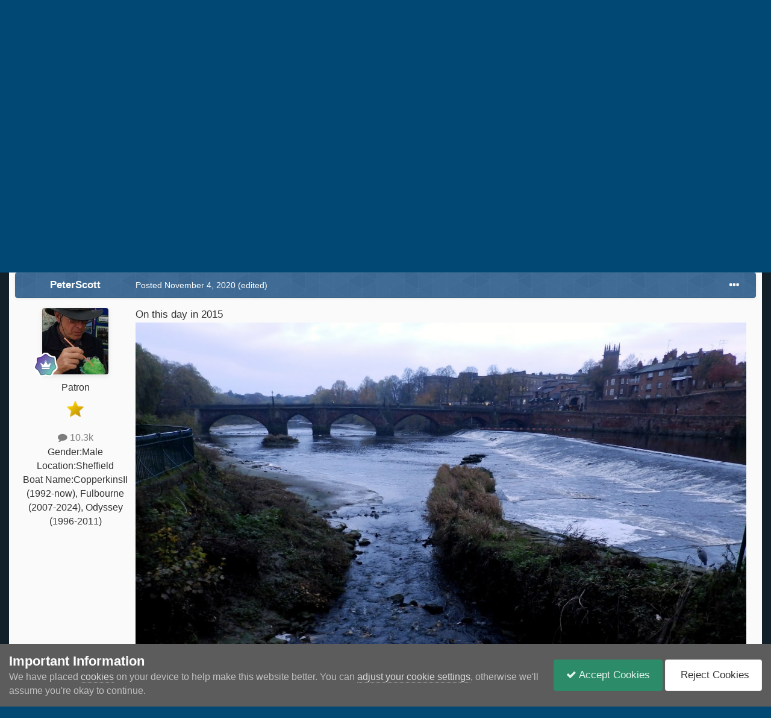

--- FILE ---
content_type: text/html;charset=UTF-8
request_url: https://www.canalworld.net/forums/index.php?/topic/105368-tonic-required-send-in-your-photos-of-what-is-nice-on-the-waterways-now/page/163/
body_size: 36771
content:
<!DOCTYPE html>
<html id="focus" lang="en-GB" dir="ltr" 
data-focus-guest
data-focus-group-id='2'
data-focus-theme-id='39'

data-focus-navigation='dropdown'

data-focus-bg='1'




data-focus-scheme='light'

data-focus-cookie='39'

data-focus-userlinks='border cta'
data-focus-post='no-margin'
data-focus-post-header='background border-v'
data-focus-post-controls='transparent buttons'
data-focus-blocks='transparent'
data-focus-ui="new-badge guest-alert"
data-focus-navigation-align="right"

data-focus-color-picker data-globaltemplate="4.7.12">
	<head>
		<meta charset="utf-8">
        
		<title>Tonic required. Send in your photos of what is nice on the waterways now. - Page 163 - General Boating - Canal World</title>
		
			<script>
  (function(i,s,o,g,r,a,m){i['GoogleAnalyticsObject']=r;i[r]=i[r]||function(){
  (i[r].q=i[r].q||[]).push(arguments)},i[r].l=1*new Date();a=s.createElement(o),
  m=s.getElementsByTagName(o)[0];a.async=1;a.src=g;m.parentNode.insertBefore(a,m)
  })(window,document,'script','https://www.google-analytics.com/analytics.js','ga');

  ga('create', 'UA-79929718-1', 'auto');
  ga('send', 'pageview');

</script>
		
		
		
		

	<meta name="viewport" content="width=device-width, initial-scale=1">



	<meta name="twitter:card" content="summary_large_image" />




	
		
			
				<meta property="og:title" content="Tonic required. Send in your photos of what is nice on the waterways now.">
			
		
	

	
		
			
				<meta property="og:type" content="website">
			
		
	

	
		
			
				<meta property="og:url" content="https://www.canalworld.net/forums/index.php?/topic/105368-tonic-required-send-in-your-photos-of-what-is-nice-on-the-waterways-now/">
			
		
	

	
		
			
				<meta property="og:updated_time" content="2026-01-17T15:39:25Z">
			
		
	

	
		
			
				<meta name="keywords" content="photos of boating today.">
			
		
	

	
		
			
				<meta property="og:image" content="https://www.canalworld.net/forums/uploads/monthly_2026_01/20260117_130252.jpg.ffabcd31c8a411cefa0efce121bb9ab9.jpg">
			
		
	

	
		
			
				<meta property="og:site_name" content="Canal World">
			
		
	

	
		
			
				<meta property="og:locale" content="en_GB">
			
		
	


	
		<link rel="first" href="https://www.canalworld.net/forums/index.php?/topic/105368-tonic-required-send-in-your-photos-of-what-is-nice-on-the-waterways-now/" />
	

	
		<link rel="prev" href="https://www.canalworld.net/forums/index.php?/topic/105368-tonic-required-send-in-your-photos-of-what-is-nice-on-the-waterways-now/page/162/" />
	

	
		<link rel="next" href="https://www.canalworld.net/forums/index.php?/topic/105368-tonic-required-send-in-your-photos-of-what-is-nice-on-the-waterways-now/page/164/" />
	

	
		<link rel="last" href="https://www.canalworld.net/forums/index.php?/topic/105368-tonic-required-send-in-your-photos-of-what-is-nice-on-the-waterways-now/page/633/" />
	

	
		<link rel="canonical" href="https://www.canalworld.net/forums/index.php?/topic/105368-tonic-required-send-in-your-photos-of-what-is-nice-on-the-waterways-now/page/163/" />
	





<link rel="manifest" href="https://www.canalworld.net/forums/index.php?/manifest.webmanifest/">
<meta name="msapplication-config" content="https://www.canalworld.net/forums/index.php?/browserconfig.xml/">
<meta name="msapplication-starturl" content="/">
<meta name="application-name" content="Canal World">
<meta name="apple-mobile-web-app-title" content="Canal World">

	<meta name="theme-color" content="#014974">










<link rel="preload" href="//www.canalworld.net/forums/applications/core/interface/font/fontawesome-webfont.woff2?v=4.7.0" as="font" crossorigin="anonymous">
		




	<link rel='stylesheet' href='https://www.canalworld.net/forums/uploads/css_built_39/341e4a57816af3ba440d891ca87450ff_framework.css?v=9595cb46b81766357430' media='all'>

	<link rel='stylesheet' href='https://www.canalworld.net/forums/uploads/css_built_39/05e81b71abe4f22d6eb8d1a929494829_responsive.css?v=9595cb46b81766357430' media='all'>

	<link rel='stylesheet' href='https://www.canalworld.net/forums/uploads/css_built_39/20446cf2d164adcc029377cb04d43d17_flags.css?v=9595cb46b81766357430' media='all'>

	<link rel='stylesheet' href='https://www.canalworld.net/forums/uploads/css_built_39/90eb5adf50a8c640f633d47fd7eb1778_core.css?v=9595cb46b81766357430' media='all'>

	<link rel='stylesheet' href='https://www.canalworld.net/forums/uploads/css_built_39/5a0da001ccc2200dc5625c3f3934497d_core_responsive.css?v=9595cb46b81766357430' media='all'>

	<link rel='stylesheet' href='https://www.canalworld.net/forums/uploads/css_built_39/62e269ced0fdab7e30e026f1d30ae516_forums.css?v=9595cb46b81766357430' media='all'>

	<link rel='stylesheet' href='https://www.canalworld.net/forums/uploads/css_built_39/76e62c573090645fb99a15a363d8620e_forums_responsive.css?v=9595cb46b81766357430' media='all'>

	<link rel='stylesheet' href='https://www.canalworld.net/forums/uploads/css_built_39/ebdea0c6a7dab6d37900b9190d3ac77b_topics.css?v=9595cb46b81766357430' media='all'>





<link rel='stylesheet' href='https://www.canalworld.net/forums/uploads/css_built_39/258adbb6e4f3e83cd3b355f84e3fa002_custom.css?v=9595cb46b81766357430' media='all'>




		
<script type='text/javascript'>
var focusHtml = document.getElementById('focus');
var cookieId = focusHtml.getAttribute('data-focus-cookie');

//	['setting-name', enabled-by-default, has-toggle]
var focusSettings = [
	
 
	['mobile-footer', 1, 1],
	['fluid', 0, 1],
	['larger-font-size', 0, 1],
	['sticky-author-panel', 0, 1],
	['sticky-sidebar', 0, 1],
	['flip-sidebar', 0, 1],
	
	
]; 
for(var i = 0; i < focusSettings.length; i++) {
	var settingName = focusSettings[i][0];
	var isDefault = focusSettings[i][1];
	var allowToggle = focusSettings[i][2];
	if(allowToggle){
		var choice = localStorage.getItem(settingName);
		if( (choice === '1') || (!choice && (isDefault)) ){
			focusHtml.classList.add('enable--' + settingName + '');
		}
	} else if(isDefault){
		focusHtml.classList.add('enable--' + settingName + '');
	}
}


</script>

 <script>

if (document.querySelector('[data-focus-color-picker]')) {
	
	var cookieShiftColorPrimary = localStorage.getItem('shiftColorPrimary');
	if(cookieShiftColorPrimary){
		document.documentElement.style.setProperty('--theme-header', cookieShiftColorPrimary);
	}
	var cookieShiftColorSecondary = localStorage.getItem('shiftColorSecondary');
	if(cookieShiftColorSecondary){
		document.documentElement.style.setProperty('--theme-brand_primary', cookieShiftColorSecondary);
	}

}

</script>
		
		
		

		
 
	</head>
	<body class="ipsApp ipsApp_front ipsJS_none ipsClearfix" data-controller="core.front.core.app"  data-message=""  data-pageapp="forums" data-pagelocation="front" data-pagemodule="forums" data-pagecontroller="topic" data-pageid="105368"   >
		
        

        

		<a href="#ipsLayout_mainArea" class="ipsHide" title="Go to main content on this page" accesskey="m">Jump to content</a>
		
<div class='focus-mobile-search'>
	<div class='focus-mobile-search__close' data-class='display--focus-mobile-search'><i class="fa fa-times" aria-hidden="true"></i></div>
</div>
		
<div class='focus-color-picker'>
	<div class='ipsLayout_container'>
		<div class='focus-color-picker__padding'>
			<div class='focus-color-picker__align focus-color-picker__primary'>
				<div class='focus-color-picker__label'></div>
				<ul class='focus-color-picker__list' data-colors='primary'>
					<li style='--bg:178, 43, 43' data-name="Strawberry"></li>
					<li style='--bg:152, 78, 29' data-name="Orange"></li>
					<li style='--bg:206,161, 40' data-name="Banana"></li>
					<li style='--bg: 99,170, 78' data-name="Lime"></li>
					<li style='--bg: 41,150,118' data-name="Leaf"></li>
					<li style='--bg: 85,114,139' data-name="Slate"></li>
					<li style='--bg: 41,118,150' data-name="Sky"></li>
					<li style='--bg:  1, 73,116' data-name="Blueberry"></li>
					<li style='--bg:109, 54,157' data-name="Grape"></li>
					<li style='--bg:149, 57,152' data-name="Watermelon"></li>
					<li style='--bg:113,102, 91' data-name="Chocolate"></li>
					<li style='--bg: 51, 53, 53' data-name="Marble"></li>
				</ul>
			</div>
			<div class='focus-color-picker__align focus-color-picker__secondary'>
				<div class='focus-color-picker__label'></div>
				<ul class='focus-color-picker__list' data-colors='secondary'>
					<li style='--bg:178, 43, 43' data-name="Strawberry"></li>
					<li style='--bg:152, 78, 29' data-name="Orange"></li>
					<li style='--bg:206,161, 40' data-name="Banana"></li>
					<li style='--bg: 99,170, 78' data-name="Lime"></li>
					<li style='--bg: 41,150,118' data-name="Leaf"></li>
					<li style='--bg: 85,114,139' data-name="Slate"></li>
					<li style='--bg: 41,118,150' data-name="Sky"></li>
					<li style='--bg:  1, 73,116' data-name="Blueberry"></li>
					<li style='--bg:109, 54,157' data-name="Grape"></li>
					<li style='--bg:149, 57,152' data-name="Watermelon"></li>
					<li style='--bg:113,102, 91' data-name="Chocolate"></li>
					<li style='--bg: 51, 53, 53' data-name="Marble"></li>
				</ul>
			</div>
		</div>
	</div>
</div>
		<div id="ipsLayout_header">
			
<ul id='elMobileNav' class='ipsResponsive_hideDesktop' data-controller='core.front.core.mobileNav'>
	
		
			
			
				
				
			
				
					<li id='elMobileBreadcrumb'>
						<a href='https://www.canalworld.net/forums/index.php?/forum/6-general-boating/'>
							<span>General Boating</span>
						</a>
					</li>
				
				
			
				
				
			
		
	
  
	<li class='elMobileNav__home'>
		<a href='https://www.canalworld.net/forums/'><i class="fa fa-home" aria-hidden="true"></i></a>
	</li>
	
	
	<li >
		<a data-action="defaultStream" href='https://www.canalworld.net/forums/index.php?/discover/260/'><i class="fa fa-newspaper-o" aria-hidden="true"></i></a>
	</li>

	

	
		<li class='ipsJS_show'>
			<a href='https://www.canalworld.net/forums/index.php?/search/' data-class='display--focus-mobile-search'><i class='fa fa-search'></i></a>
		</li>
	

	
<li data-focus-editor>
	<a href='#'>
		<i class='fa fa-toggle-on'></i>
	</a>
</li>
<li data-focus-toggle-theme>
	<a href='#'>
		<i class='fa'></i>
	</a>
</li>
<li data-focus-toggle-color-picker>
	<a href='#'>
		<i class="fa fa-paint-brush" aria-hidden="true"></i>
	</a>
</li>
  	
	<li data-ipsDrawer data-ipsDrawer-drawerElem='#elMobileDrawer'>
		<a href='#'>
			
			
				
			
			
			
			<i class='fa fa-navicon'></i>
		</a>
	</li>
</ul>
			<header class="focus-header">
				<div class="ipsLayout_container">
					<div class="focus-header-align">
						
<a class='focus-logo' href='https://www.canalworld.net/forums/' accesskey='1'>
	
		
		<span class='focus-logo__image'>
			<img src="https://www.canalworld.net/forums/uploads/monthly_2023_06/canalworldlogosmall.png.fdca1874d2095ce6d4c01d3624c24d29.png" alt='Canal World'>
		</span>
		
			<!-- <span class='focus-logo__text'>
				<span class='focus-logo__name'>Canal World</span>
				
			</span> -->
		
	
</a>
						<div class="focus-nav-bar">
							<div class="focus-nav">

	<nav  class=' ipsResponsive_showDesktop'>
		<div class='ipsNavBar_primary ipsNavBar_primary--loading ipsLayout_container '>
			<ul data-role="primaryNavBar" class='ipsClearfix'>
				


	
		
		
			
		
		<li class='ipsNavBar_active' data-active id='elNavSecondary_1' data-role="navBarItem" data-navApp="core" data-navExt="CustomItem">
			
			
				<a href="https://www.canalworld.net/forums/"  data-navItem-id="1" data-navDefault>
					Browse<span class='ipsNavBar_active__identifier'></span>
				</a>
			
			
				<ul class='ipsNavBar_secondary ' data-role='secondaryNavBar'>
					


	
		
		
			
		
		<li class='ipsNavBar_active' data-active id='elNavSecondary_8' data-role="navBarItem" data-navApp="forums" data-navExt="Forums">
			
			
				<a href="https://www.canalworld.net/forums/index.php"  data-navItem-id="8" data-navDefault>
					Forums<span class='ipsNavBar_active__identifier'></span>
				</a>
			
			
		</li>
	
	

	
		
		
		<li  id='elNavSecondary_55' data-role="navBarItem" data-navApp="core" data-navExt="Promoted">
			
			
				<a href="https://www.canalworld.net/forums/index.php?/ourpicks/"  data-navItem-id="55" >
					Featured topics<span class='ipsNavBar_active__identifier'></span>
				</a>
			
			
		</li>
	
	

	
		
		
		<li  id='elNavSecondary_13' data-role="navBarItem" data-navApp="blog" data-navExt="Blogs">
			
			
				<a href="https://www.canalworld.net/forums/index.php?/blogs/"  data-navItem-id="13" >
					Blogs<span class='ipsNavBar_active__identifier'></span>
				</a>
			
			
		</li>
	
	

	
		
		
		<li  id='elNavSecondary_15' data-role="navBarItem" data-navApp="core" data-navExt="StaffDirectory">
			
			
				<a href="https://www.canalworld.net/forums/index.php?/staff/"  data-navItem-id="15" >
					Staff<span class='ipsNavBar_active__identifier'></span>
				</a>
			
			
		</li>
	
	

	
		
		
		<li  id='elNavSecondary_47' data-role="navBarItem" data-navApp="core" data-navExt="CustomItem">
			
			
				<a href="https://www.canalworld.net/forums/index.php?/privacy/"  data-navItem-id="47" >
					Privacy Policy<span class='ipsNavBar_active__identifier'></span>
				</a>
			
			
		</li>
	
	

					<li class='ipsHide' id='elNavigationMore_1' data-role='navMore'>
						<a href='#' data-ipsMenu data-ipsMenu-appendTo='#elNavigationMore_1' id='elNavigationMore_1_dropdown'>More <i class='fa fa-caret-down'></i></a>
						<ul class='ipsHide ipsMenu ipsMenu_auto' id='elNavigationMore_1_dropdown_menu' data-role='moreDropdown'></ul>
					</li>
				</ul>
			
		</li>
	
	

	
		
		
		<li  id='elNavSecondary_11' data-role="navBarItem" data-navApp="calendar" data-navExt="Calendar">
			
			
				<a href="https://www.canalworld.net/forums/index.php?/events/"  data-navItem-id="11" >
					Events<span class='ipsNavBar_active__identifier'></span>
				</a>
			
			
		</li>
	
	

	
		
		
		<li  id='elNavSecondary_2' data-role="navBarItem" data-navApp="core" data-navExt="CustomItem">
			
			
				<a href="https://www.canalworld.net/forums/index.php?/discover/"  data-navItem-id="2" >
					All Activity<span class='ipsNavBar_active__identifier'></span>
				</a>
			
			
				<ul class='ipsNavBar_secondary ipsHide' data-role='secondaryNavBar'>
					


	
		
		
		<li  id='elNavSecondary_3' data-role="navBarItem" data-navApp="core" data-navExt="AllActivity">
			
			
				<a href="https://www.canalworld.net/forums/index.php?/discover/"  data-navItem-id="3" >
					All Activity<span class='ipsNavBar_active__identifier'></span>
				</a>
			
			
		</li>
	
	

	
		
		
		<li  id='elNavSecondary_4' data-role="navBarItem" data-navApp="core" data-navExt="YourActivityStreams">
			
			
				<a href="#" id="elNavigation_4" data-ipsMenu data-ipsMenu-appendTo='#elNavSecondary_2' data-ipsMenu-activeClass='ipsNavActive_menu' data-navItem-id="4" >
					My Activity Streams <i class="fa fa-caret-down"></i><span class='ipsNavBar_active__identifier'></span>
				</a>
				<ul id="elNavigation_4_menu" class="ipsMenu ipsMenu_auto ipsHide">
					

	
		
			<li class='ipsMenu_item' data-streamid='260'>
				<a href='https://www.canalworld.net/forums/index.php?/discover/260/' >
					View New Content
				</a>
			</li>
		
	

	
		
			<li class='ipsMenu_item' data-streamid='754'>
				<a href='https://www.canalworld.net/forums/index.php?/discover/754/' >
					View New Content (Inc. Political)
				</a>
			</li>
		
	

				</ul>
			
			
		</li>
	
	

	
	

	
		
		
		<li  id='elNavSecondary_7' data-role="navBarItem" data-navApp="core" data-navExt="Search">
			
			
				<a href="https://www.canalworld.net/forums/index.php?/search/"  data-navItem-id="7" >
					Search<span class='ipsNavBar_active__identifier'></span>
				</a>
			
			
		</li>
	
	

	
		
		
		<li  id='elNavSecondary_17' data-role="navBarItem" data-navApp="core" data-navExt="Leaderboard">
			
			
				<a href="https://www.canalworld.net/forums/index.php?/leaderboard/"  data-navItem-id="17" >
					Leaderboard<span class='ipsNavBar_active__identifier'></span>
				</a>
			
			
		</li>
	
	

					<li class='ipsHide' id='elNavigationMore_2' data-role='navMore'>
						<a href='#' data-ipsMenu data-ipsMenu-appendTo='#elNavigationMore_2' id='elNavigationMore_2_dropdown'>More <i class='fa fa-caret-down'></i></a>
						<ul class='ipsHide ipsMenu ipsMenu_auto' id='elNavigationMore_2_dropdown_menu' data-role='moreDropdown'></ul>
					</li>
				</ul>
			
		</li>
	
	

	
		
		
		<li  id='elNavSecondary_12' data-role="navBarItem" data-navApp="gallery" data-navExt="Gallery">
			
			
				<a href="https://www.canalworld.net/forums/index.php?/gallery/"  data-navItem-id="12" >
					Gallery<span class='ipsNavBar_active__identifier'></span>
				</a>
			
			
		</li>
	
	

	
		
		
		<li  id='elNavSecondary_45' data-role="navBarItem" data-navApp="nexus" data-navExt="Subscriptions">
			
			
				<a href="https://www.canalworld.net/forums/index.php?/subscriptions/"  data-navItem-id="45" >
					Donate<span class='ipsNavBar_active__identifier'></span>
				</a>
			
			
		</li>
	
	

	
		
		
		<li  id='elNavSecondary_14' data-role="navBarItem" data-navApp="core" data-navExt="Guidelines">
			
			
				<a href="https://www.canalworld.net/forums/index.php?/guidelines/"  data-navItem-id="14" >
					Rules & Guidelines<span class='ipsNavBar_active__identifier'></span>
				</a>
			
			
		</li>
	
	

	
	

				
				<li class="focus-nav__more focus-nav__more--hidden">
					<a href="#"> More <span class='ipsNavBar_active__identifier'></span></a>
					<ul class='ipsNavBar_secondary'></ul>
				</li>
				
			</ul>
			

	<div id="elSearchWrapper">
		<div id='elSearch' data-controller="core.front.core.quickSearch">
			<form accept-charset='utf-8' action='//www.canalworld.net/forums/index.php?/search/&amp;do=quicksearch' method='post'>
                <input type='search' id='elSearchField' placeholder='Search...' name='q' autocomplete='off' aria-label='Search'>
                <details class='cSearchFilter'>
                    <summary class='cSearchFilter__text'></summary>
                    <ul class='cSearchFilter__menu'>
                        
                        <li><label><input type="radio" name="type" value="all" ><span class='cSearchFilter__menuText'>Everywhere</span></label></li>
                        
                            
                                <li><label><input type="radio" name="type" value='contextual_{&quot;type&quot;:&quot;forums_topic&quot;,&quot;nodes&quot;:6}' checked><span class='cSearchFilter__menuText'>This Forum</span></label></li>
                            
                                <li><label><input type="radio" name="type" value='contextual_{&quot;type&quot;:&quot;forums_topic&quot;,&quot;item&quot;:105368}' checked><span class='cSearchFilter__menuText'>This Topic</span></label></li>
                            
                        
                        
                            <li><label><input type="radio" name="type" value="core_statuses_status"><span class='cSearchFilter__menuText'>Status Updates</span></label></li>
                        
                            <li><label><input type="radio" name="type" value="forums_topic"><span class='cSearchFilter__menuText'>Topics</span></label></li>
                        
                            <li><label><input type="radio" name="type" value="calendar_event"><span class='cSearchFilter__menuText'>Events</span></label></li>
                        
                            <li><label><input type="radio" name="type" value="gallery_image"><span class='cSearchFilter__menuText'>Images</span></label></li>
                        
                            <li><label><input type="radio" name="type" value="gallery_album_item"><span class='cSearchFilter__menuText'>Albums</span></label></li>
                        
                            <li><label><input type="radio" name="type" value="blog_entry"><span class='cSearchFilter__menuText'>Blog Entries</span></label></li>
                        
                            <li><label><input type="radio" name="type" value="nexus_package_item"><span class='cSearchFilter__menuText'>Products</span></label></li>
                        
                            <li><label><input type="radio" name="type" value="core_members"><span class='cSearchFilter__menuText'>Members</span></label></li>
                        
                    </ul>
                </details>
				<button class='cSearchSubmit' type="submit" aria-label='Search'><i class="fa fa-search"></i></button>
			</form>
		</div>
	</div>

		</div>
	</nav>
</div>
						</div>
					</div>
				</div>
			</header>
			<div class="focus-user-bar ipsResponsive_showDesktop">
				<div class="ipsLayout_container ipsFlex ipsFlex-jc:between ipsFlex-ai:center">
					
						<div class="focus-user">

	<ul id="elUserNav" class="ipsList_inline cSignedOut ipsResponsive_showDesktop">
		
		
		
		
			
				
	


	<li class='cUserNav_icon ipsHide' id='elCart_container'></li>
	<li class='elUserNav_sep ipsHide' id='elCart_sep'></li>

<li id="elSignInLink">
					<a href="https://www.canalworld.net/forums/index.php?/login/" data-ipsmenu-closeonclick="false" data-ipsmenu id="elUserSignIn">
						<b>Existing Member? Sign In</b>  <i class="fa fa-caret-down"></i>
					</a>
					
<div id='elUserSignIn_menu' class='ipsMenu ipsMenu_auto ipsHide'>
	<form accept-charset='utf-8' method='post' action='https://www.canalworld.net/forums/index.php?/login/'>
		<input type="hidden" name="csrfKey" value="4996866be751ebf782ddf60cae9dce10">
		<input type="hidden" name="ref" value="aHR0cHM6Ly93d3cuY2FuYWx3b3JsZC5uZXQvZm9ydW1zL2luZGV4LnBocD8vdG9waWMvMTA1MzY4LXRvbmljLXJlcXVpcmVkLXNlbmQtaW4teW91ci1waG90b3Mtb2Ytd2hhdC1pcy1uaWNlLW9uLXRoZS13YXRlcndheXMtbm93L3BhZ2UvMTYzLw==">
		<div data-role="loginForm">
			
			
			
				<div class='ipsColumns ipsColumns_noSpacing'>
					<div class='ipsColumn ipsColumn_wide' id='elUserSignIn_internal'>
						
<div class="ipsPad ipsForm ipsForm_vertical">
	<h4 class="ipsType_sectionHead">Sign In</h4>
	<br><br>
	<ul class='ipsList_reset'>
		<li class="ipsFieldRow ipsFieldRow_noLabel ipsFieldRow_fullWidth">
			
			
				<input type="email" placeholder="Email Address" name="auth" autocomplete="email">
			
		</li>
		<li class="ipsFieldRow ipsFieldRow_noLabel ipsFieldRow_fullWidth">
			<input type="password" placeholder="Password" name="password" autocomplete="current-password">
		</li>
		<li class="ipsFieldRow ipsFieldRow_checkbox ipsClearfix">
			<span class="ipsCustomInput">
				<input type="checkbox" name="remember_me" id="remember_me_checkbox" value="1" checked aria-checked="true">
				<span></span>
			</span>
			<div class="ipsFieldRow_content">
				<label class="ipsFieldRow_label" for="remember_me_checkbox">Remember me</label>
				<span class="ipsFieldRow_desc">Not recommended on shared computers</span>
			</div>
		</li>
		<li class="ipsFieldRow ipsFieldRow_fullWidth">
			<button type="submit" name="_processLogin" value="usernamepassword" class="ipsButton ipsButton_primary ipsButton_small" id="elSignIn_submit">Sign In</button>
			
				<p class="ipsType_right ipsType_small">
					
						<a href='https://www.canalworld.net/forums/index.php?/lostpassword/' >
					
					Forgot your password?</a>
				</p>
			
		</li>
	</ul>
</div>
					</div>
					<div class='ipsColumn ipsColumn_wide'>
						<div class='ipsPadding' id='elUserSignIn_external'>
							<div class='ipsAreaBackground_light ipsPadding:half'>
								
									<p class='ipsType_reset ipsType_small ipsType_center'><strong>Or sign in with one of these services</strong></p>
								
								
									<div class='ipsType_center ipsMargin_top:half'>
										

<button type="submit" name="_processLogin" value="8" class='ipsButton ipsButton_verySmall ipsButton_fullWidth ipsSocial ipsSocial_google' style="background-color: #4285F4">
	
		<span class='ipsSocial_icon'>
			
				<i class='fa fa-google'></i>
			
		</span>
		<span class='ipsSocial_text'>Sign in with Google</span>
	
</button>
									</div>
								
									<div class='ipsType_center ipsMargin_top:half'>
										

<button type="submit" name="_processLogin" value="6" class='ipsButton ipsButton_verySmall ipsButton_fullWidth ipsSocial ipsSocial_microsoft' style="background-color: #008b00">
	
		<span class='ipsSocial_icon'>
			
				<i class='fa fa-windows'></i>
			
		</span>
		<span class='ipsSocial_text'>Sign in with Microsoft</span>
	
</button>
									</div>
								
							</div>
						</div>
					</div>
				</div>
			
		</div>
	</form>
</div>
				</li>
			
		
		
			<li>
				
					<a href="https://www.canalworld.net/forums/index.php?/register/" data-ipsdialog data-ipsdialog-size="narrow" data-ipsdialog-title="JOIN"  id="elRegisterButton">JOIN</a>
				
			</li>
		
		
<li class='elUserNav_sep'></li>
<li class='cUserNav_icon ipsJS_show' data-focus-editor>
	<a href='#' data-ipsTooltip>
		<i class='fa fa-toggle-on'></i>
	</a>
</li>
<li class='cUserNav_icon ipsJS_show' data-focus-toggle-theme>
	<a href='#' data-ipsTooltip>
		<i class='fa'></i>
	</a>
</li>

 <li class='cUserNav_icon' data-focus-toggle-color-picker>
	<a href='#' data-ipsTooltip>
		<i class="fa fa-paint-brush" aria-hidden="true"></i>
	</a>
</li>
	</ul>
</div>
					
					
						<div class="focus-search"></div>
					
				</div>
			</div>
		</div>
		<div class="ipsLayout_container ipsResponsive_showDesktop">
			<div class="focus-precontent">
				<div class="focus-breadcrumb">
					
<nav class='ipsBreadcrumb ipsBreadcrumb_top ipsFaded_withHover'>
	

	<ul class='ipsList_inline ipsPos_right'>
		
		<li >
			<a data-action="defaultStream" class='ipsType_light '  href='https://www.canalworld.net/forums/index.php?/discover/260/'><i class="fa fa-newspaper-o" aria-hidden="true"></i> <span>View New Content</span></a>
		</li>
		
	</ul>

	<ul data-role="breadcrumbList">
		<li>
			<a title="Home" href='https://www.canalworld.net/forums/'>
				<span>Home <i class='fa fa-angle-right'></i></span>
			</a>
		</li>
		
		
			<li>
				
					<a href='https://www.canalworld.net/forums/index.php?/forum/5-waterways-boating/'>
						<span>Waterways &amp; Boating <i class='fa fa-angle-right' aria-hidden="true"></i></span>
					</a>
				
			</li>
		
			<li>
				
					<a href='https://www.canalworld.net/forums/index.php?/forum/6-general-boating/'>
						<span>General Boating <i class='fa fa-angle-right' aria-hidden="true"></i></span>
					</a>
				
			</li>
		
			<li>
				
					Tonic required. Send in your photos of what is nice on the waterways now.
				
			</li>
		
	</ul>
</nav>
					

<ul class='focus-social focus-social--iconOnly'>
	<li><a href='https://www.facebook.com/groups/707309872616701/' target="_blank" rel="noopener"><span>Facebook</span></a></li>
</ul>

				</div>
			</div>
		</div>
		<main id="ipsLayout_body" class="ipsLayout_container">
			<div class="focus-content">
				<div class="focus-content-padding">
					<div id="ipsLayout_contentArea">
						





						<div id="ipsLayout_contentWrapper">
							
							<div id="ipsLayout_mainArea">
								
								
								
								
								

	




								



<div class='ipsPageHeader ipsResponsive_pull ipsBox ipsPadding sm:ipsPadding:half ipsMargin_bottom'>
		
	
	<div class='ipsFlex ipsFlex-ai:center ipsFlex-fw:wrap ipsGap:4'>
		<div class='ipsFlex-flex:11'>
			<h1 class='ipsType_pageTitle ipsContained_container'>
				

				
				
					<span class='ipsType_break ipsContained'>
						<span>Tonic required. Send in your photos of what is nice on the waterways now.</span>
					</span>
				
			</h1>
			
			
				


	
		<ul class='ipsTags ipsList_inline ' >
			
				
					

<li >
	
	<a href="https://www.canalworld.net/forums/index.php?/search/&amp;tags=photos%20of%20boating%20today." class='ipsTag' title="Find other content tagged with 'photos of boating today.'" rel="tag" data-tag-label="photos of boating today."><span>photos of boating today.</span></a>
	
</li>
				
			
			
		</ul>
		
	

			
		</div>
		
			<div class='ipsFlex-flex:00 ipsType_light'>
				
				
<div  class='ipsClearfix ipsRating  ipsRating_veryLarge'>
	
	<ul class='ipsRating_collective'>
		
			
				<li class='ipsRating_on'>
					<i class='fa fa-star'></i>
				</li>
			
		
			
				<li class='ipsRating_on'>
					<i class='fa fa-star'></i>
				</li>
			
		
			
				<li class='ipsRating_on'>
					<i class='fa fa-star'></i>
				</li>
			
		
			
				<li class='ipsRating_half'>
					<i class='fa fa-star-half'></i><i class='fa fa-star-half fa-flip-horizontal'></i>
				</li>
			
		
			
				<li class='ipsRating_off'>
					<i class='fa fa-star'></i>
				</li>
			
		
	</ul>
</div>
			</div>
		
	</div>
	<hr class='ipsHr'>
	<div class='ipsPageHeader__meta ipsFlex ipsFlex-jc:between ipsFlex-ai:center ipsFlex-fw:wrap ipsGap:3'>
		<div class='ipsFlex-flex:11'>
			<div class='ipsPhotoPanel ipsPhotoPanel_mini ipsPhotoPanel_notPhone ipsClearfix'>
				


	<a href="https://www.canalworld.net/forums/index.php?/profile/11261-dandv/" rel="nofollow" data-ipsHover data-ipsHover-width="370" data-ipsHover-target="https://www.canalworld.net/forums/index.php?/profile/11261-dandv/&amp;do=hovercard" class="ipsUserPhoto ipsUserPhoto_mini" title="Go to DandV's profile">
		<img src='https://www.canalworld.net/forums/uploads/av-11261.jpg' alt='DandV' loading="lazy">
	</a>

				<div>
					<p class='ipsType_reset ipsType_blendLinks'>
						<span class='ipsType_normal'>
						
							<strong>By 


<a href='https://www.canalworld.net/forums/index.php?/profile/11261-dandv/' rel="nofollow" data-ipsHover data-ipsHover-width='370' data-ipsHover-target='https://www.canalworld.net/forums/index.php?/profile/11261-dandv/&amp;do=hovercard&amp;referrer=https%253A%252F%252Fwww.canalworld.net%252Fforums%252Findex.php%253F%252Ftopic%252F105368-tonic-required-send-in-your-photos-of-what-is-nice-on-the-waterways-now%252Fpage%252F163%252F' title="Go to DandV's profile" class="ipsType_break">DandV</a></strong><br />
							<span class='ipsType_light'><time datetime='2020-03-19T05:53:41Z' title='19/03/20 05:53' data-short='5 yr'>March 19, 2020</time> in <a href="https://www.canalworld.net/forums/index.php?/forum/6-general-boating/">General Boating</a></span>
						
						</span>
					</p>
				</div>
			</div>
		</div>
		
			<div class='ipsFlex-flex:01 ipsResponsive_hidePhone'>
				<div class='ipsShareLinks'>
					
						


    <a href='#elShareItem_181140727_menu' id='elShareItem_181140727' data-ipsMenu class='ipsShareButton ipsButton ipsButton_verySmall ipsButton_link ipsButton_link--light'>
        <span><i class='fa fa-share-alt'></i></span> &nbsp;Share
    </a>

    <div class='ipsPadding ipsMenu ipsMenu_normal ipsHide' id='elShareItem_181140727_menu' data-controller="core.front.core.sharelink">
        
        
        <span data-ipsCopy data-ipsCopy-flashmessage>
            <a href="https://www.canalworld.net/forums/index.php?/topic/105368-tonic-required-send-in-your-photos-of-what-is-nice-on-the-waterways-now/" class="ipsButton ipsButton_light ipsButton_small ipsButton_fullWidth" data-role="copyButton" data-clipboard-text="https://www.canalworld.net/forums/index.php?/topic/105368-tonic-required-send-in-your-photos-of-what-is-nice-on-the-waterways-now/" data-ipstooltip title='Copy Link to Clipboard'><i class="fa fa-clone"></i> https://www.canalworld.net/forums/index.php?/topic/105368-tonic-required-send-in-your-photos-of-what-is-nice-on-the-waterways-now/</a>
        </span>
        <ul class='ipsShareLinks ipsMargin_top:half'>
            
                <li>
<a href="https://x.com/share?url=https%3A%2F%2Fwww.canalworld.net%2Fforums%2Findex.php%3F%2Ftopic%2F105368-tonic-required-send-in-your-photos-of-what-is-nice-on-the-waterways-now%2F" class="cShareLink cShareLink_x" target="_blank" data-role="shareLink" title='Share on X' data-ipsTooltip rel='nofollow noopener'>
    <i class="fa fa-x"></i>
</a></li>
            
                <li>
<a href="https://www.facebook.com/sharer/sharer.php?u=https%3A%2F%2Fwww.canalworld.net%2Fforums%2Findex.php%3F%2Ftopic%2F105368-tonic-required-send-in-your-photos-of-what-is-nice-on-the-waterways-now%2F" class="cShareLink cShareLink_facebook" target="_blank" data-role="shareLink" title='Share on Facebook' data-ipsTooltip rel='noopener nofollow'>
	<i class="fa fa-facebook"></i>
</a></li>
            
                <li>
<a href="https://www.reddit.com/submit?url=https%3A%2F%2Fwww.canalworld.net%2Fforums%2Findex.php%3F%2Ftopic%2F105368-tonic-required-send-in-your-photos-of-what-is-nice-on-the-waterways-now%2F&amp;title=Tonic+required.+Send+in+your+photos+of+what+is+nice+on+the+waterways+now." rel="nofollow noopener" class="cShareLink cShareLink_reddit" target="_blank" title='Share on Reddit' data-ipsTooltip>
	<i class="fa fa-reddit"></i>
</a></li>
            
                <li>
<a href="mailto:?subject=Tonic%20required.%20Send%20in%20your%20photos%20of%20what%20is%20nice%20on%20the%20waterways%20now.&body=https%3A%2F%2Fwww.canalworld.net%2Fforums%2Findex.php%3F%2Ftopic%2F105368-tonic-required-send-in-your-photos-of-what-is-nice-on-the-waterways-now%2F" rel='nofollow' class='cShareLink cShareLink_email' title='Share via email' data-ipsTooltip>
	<i class="fa fa-envelope"></i>
</a></li>
            
                <li>
<a href="https://pinterest.com/pin/create/button/?url=https://www.canalworld.net/forums/index.php?/topic/105368-tonic-required-send-in-your-photos-of-what-is-nice-on-the-waterways-now/&amp;media=" class="cShareLink cShareLink_pinterest" rel="nofollow noopener" target="_blank" data-role="shareLink" title='Share on Pinterest' data-ipsTooltip>
	<i class="fa fa-pinterest"></i>
</a></li>
            
        </ul>
        
            <hr class='ipsHr'>
            <button class='ipsHide ipsButton ipsButton_verySmall ipsButton_light ipsButton_fullWidth ipsMargin_top:half' data-controller='core.front.core.webshare' data-role='webShare' data-webShareTitle='Tonic required. Send in your photos of what is nice on the waterways now.' data-webShareText='Tonic required. Send in your photos of what is nice on the waterways now.' data-webShareUrl='https://www.canalworld.net/forums/index.php?/topic/105368-tonic-required-send-in-your-photos-of-what-is-nice-on-the-waterways-now/'>More sharing options...</button>
        
    </div>

					
					
                    

					



					

<div data-followApp='forums' data-followArea='topic' data-followID='105368' data-controller='core.front.core.followButton'>
	

	<a href='https://www.canalworld.net/forums/index.php?/login/' rel="nofollow" class="ipsFollow ipsPos_middle ipsButton ipsButton_light ipsButton_verySmall " data-role="followButton" data-ipsTooltip title='Sign in to follow this'>
		<span>Followers</span>
		<span class='ipsCommentCount'>111</span>
	</a>

</div>
				</div>
			</div>
					
	</div>
	
	
</div>








<div class='ipsClearfix'>
	<ul class="ipsToolList ipsToolList_horizontal ipsClearfix ipsSpacer_both ipsResponsive_hidePhone">
		
		
		
	</ul>
</div>

<div id='comments' data-controller='core.front.core.commentFeed,forums.front.topic.view, core.front.core.ignoredComments' data-autoPoll data-baseURL='https://www.canalworld.net/forums/index.php?/topic/105368-tonic-required-send-in-your-photos-of-what-is-nice-on-the-waterways-now/'  data-feedID='topic-105368' class='cTopic ipsClear ipsSpacer_top'>
	
			

				<div class="ipsBox ipsResponsive_pull ipsPadding:half ipsClearfix ipsClear ipsMargin_bottom">
					
					
						


	
	<ul class='ipsPagination' id='elPagination_0801dd9d432141b052e277e8ee2ec593_1752935613' data-ipsPagination-seoPagination='true' data-pages='633' data-ipsPagination  data-ipsPagination-pages="633" data-ipsPagination-perPage='25'>
		
			
				<li class='ipsPagination_first'><a href='https://www.canalworld.net/forums/index.php?/topic/105368-tonic-required-send-in-your-photos-of-what-is-nice-on-the-waterways-now/#comments' rel="first" data-page='1' data-ipsTooltip title='First page'><i class='fa fa-angle-double-left'></i></a></li>
				<li class='ipsPagination_prev'><a href='https://www.canalworld.net/forums/index.php?/topic/105368-tonic-required-send-in-your-photos-of-what-is-nice-on-the-waterways-now/page/162/#comments' rel="prev" data-page='162' data-ipsTooltip title='Previous page'>Prev</a></li>
				
					<li class='ipsPagination_page'><a href='https://www.canalworld.net/forums/index.php?/topic/105368-tonic-required-send-in-your-photos-of-what-is-nice-on-the-waterways-now/page/158/#comments' data-page='158'>158</a></li>
				
					<li class='ipsPagination_page'><a href='https://www.canalworld.net/forums/index.php?/topic/105368-tonic-required-send-in-your-photos-of-what-is-nice-on-the-waterways-now/page/159/#comments' data-page='159'>159</a></li>
				
					<li class='ipsPagination_page'><a href='https://www.canalworld.net/forums/index.php?/topic/105368-tonic-required-send-in-your-photos-of-what-is-nice-on-the-waterways-now/page/160/#comments' data-page='160'>160</a></li>
				
					<li class='ipsPagination_page'><a href='https://www.canalworld.net/forums/index.php?/topic/105368-tonic-required-send-in-your-photos-of-what-is-nice-on-the-waterways-now/page/161/#comments' data-page='161'>161</a></li>
				
					<li class='ipsPagination_page'><a href='https://www.canalworld.net/forums/index.php?/topic/105368-tonic-required-send-in-your-photos-of-what-is-nice-on-the-waterways-now/page/162/#comments' data-page='162'>162</a></li>
				
			
			<li class='ipsPagination_page ipsPagination_active'><a href='https://www.canalworld.net/forums/index.php?/topic/105368-tonic-required-send-in-your-photos-of-what-is-nice-on-the-waterways-now/page/163/#comments' data-page='163'>163</a></li>
			
				
					<li class='ipsPagination_page'><a href='https://www.canalworld.net/forums/index.php?/topic/105368-tonic-required-send-in-your-photos-of-what-is-nice-on-the-waterways-now/page/164/#comments' data-page='164'>164</a></li>
				
					<li class='ipsPagination_page'><a href='https://www.canalworld.net/forums/index.php?/topic/105368-tonic-required-send-in-your-photos-of-what-is-nice-on-the-waterways-now/page/165/#comments' data-page='165'>165</a></li>
				
					<li class='ipsPagination_page'><a href='https://www.canalworld.net/forums/index.php?/topic/105368-tonic-required-send-in-your-photos-of-what-is-nice-on-the-waterways-now/page/166/#comments' data-page='166'>166</a></li>
				
					<li class='ipsPagination_page'><a href='https://www.canalworld.net/forums/index.php?/topic/105368-tonic-required-send-in-your-photos-of-what-is-nice-on-the-waterways-now/page/167/#comments' data-page='167'>167</a></li>
				
					<li class='ipsPagination_page'><a href='https://www.canalworld.net/forums/index.php?/topic/105368-tonic-required-send-in-your-photos-of-what-is-nice-on-the-waterways-now/page/168/#comments' data-page='168'>168</a></li>
				
				<li class='ipsPagination_next'><a href='https://www.canalworld.net/forums/index.php?/topic/105368-tonic-required-send-in-your-photos-of-what-is-nice-on-the-waterways-now/page/164/#comments' rel="next" data-page='164' data-ipsTooltip title='Next page'>Next</a></li>
				<li class='ipsPagination_last'><a href='https://www.canalworld.net/forums/index.php?/topic/105368-tonic-required-send-in-your-photos-of-what-is-nice-on-the-waterways-now/page/633/#comments' rel="last" data-page='633' data-ipsTooltip title='Last page'><i class='fa fa-angle-double-right'></i></a></li>
			
			
				<li class='ipsPagination_pageJump'>
					<a href='#' data-ipsMenu data-ipsMenu-closeOnClick='false' data-ipsMenu-appendTo='#elPagination_0801dd9d432141b052e277e8ee2ec593_1752935613' id='elPagination_0801dd9d432141b052e277e8ee2ec593_1752935613_jump'>Page 163 of 633 &nbsp;<i class='fa fa-caret-down'></i></a>
					<div class='ipsMenu ipsMenu_narrow ipsPadding ipsHide' id='elPagination_0801dd9d432141b052e277e8ee2ec593_1752935613_jump_menu'>
						<form accept-charset='utf-8' method='post' action='https://www.canalworld.net/forums/index.php?/topic/105368-tonic-required-send-in-your-photos-of-what-is-nice-on-the-waterways-now/#comments' data-role="pageJump" data-baseUrl='#'>
							<ul class='ipsForm ipsForm_horizontal'>
								<li class='ipsFieldRow'>
									<input type='number' min='1' max='633' placeholder='Page number' class='ipsField_fullWidth' name='page'>
								</li>
								<li class='ipsFieldRow ipsFieldRow_fullWidth'>
									<input type='submit' class='ipsButton_fullWidth ipsButton ipsButton_verySmall ipsButton_primary' value='Go'>
								</li>
							</ul>
						</form>
					</div>
				</li>
			
		
	</ul>

					
				</div>
			
	

	

<div data-controller='core.front.core.recommendedComments' data-url='https://www.canalworld.net/forums/index.php?/topic/105368-tonic-required-send-in-your-photos-of-what-is-nice-on-the-waterways-now/&amp;recommended=comments' class='ipsRecommendedComments ipsHide'>
	<div data-role="recommendedComments">
		<h2 class='ipsType_sectionHead ipsType_large ipsType_bold ipsMargin_bottom'>Featured Posts</h2>
		
	</div>
</div>
	
	<div id="elPostFeed" data-role='commentFeed' data-controller='core.front.core.moderation' >
		<form action="https://www.canalworld.net/forums/index.php?/topic/105368-tonic-required-send-in-your-photos-of-what-is-nice-on-the-waterways-now/page/163/&amp;csrfKey=4996866be751ebf782ddf60cae9dce10&amp;do=multimodComment" method="post" data-ipsPageAction data-role='moderationTools'>
			
			
				

					

					
					



<a id='findComment-2548956'></a>
<a id='comment-2548956'></a>
<article  id='elComment_2548956' class='cPost ipsBox ipsResponsive_pull  ipsComment  ipsComment_parent ipsClearfix ipsClear ipsColumns ipsColumns_noSpacing ipsColumns_collapsePhone    '>
	

	

	<div class='cAuthorPane_mobile ipsResponsive_showPhone'>
		<div class='cAuthorPane_photo'>
			<div class='cAuthorPane_photoWrap'>
				


	<a href="https://www.canalworld.net/forums/index.php?/profile/7537-peterscott/" rel="nofollow" data-ipsHover data-ipsHover-width="370" data-ipsHover-target="https://www.canalworld.net/forums/index.php?/profile/7537-peterscott/&amp;do=hovercard" class="ipsUserPhoto ipsUserPhoto_large" title="Go to PeterScott's profile">
		<img src='https://www.canalworld.net/forums/uploads/monthly_2020_07/P5014340b.thumb.jpg.fc01f5eee6a958ce5fd91d392112f40a.jpg' alt='PeterScott' loading="lazy">
	</a>

				
				
					<a href="https://www.canalworld.net/forums/index.php?/profile/7537-peterscott/badges/" rel="nofollow">
						
<img src='https://www.canalworld.net/forums/uploads/monthly_2022_10/14_GrandMaster.svg' loading="lazy" alt="Veteran II" class="cAuthorPane_badge cAuthorPane_badge--rank ipsOutline ipsOutline:2px" data-ipsTooltip title="Achievement: Veteran II (12/12)">
					</a>
				
			</div>
		</div>
		<div class='cAuthorPane_content'>
			<h3 class='ipsType_sectionHead cAuthorPane_author ipsType_break ipsType_blendLinks ipsFlex ipsFlex-ai:center'>
				


<a href='https://www.canalworld.net/forums/index.php?/profile/7537-peterscott/' rel="nofollow" data-ipsHover data-ipsHover-width='370' data-ipsHover-target='https://www.canalworld.net/forums/index.php?/profile/7537-peterscott/&amp;do=hovercard&amp;referrer=https%253A%252F%252Fwww.canalworld.net%252Fforums%252Findex.php%253F%252Ftopic%252F105368-tonic-required-send-in-your-photos-of-what-is-nice-on-the-waterways-now%252Fpage%252F163%252F' title="Go to PeterScott's profile" class="ipsType_break">PeterScott</a>
			</h3>
			<div class='ipsType_light ipsType_reset'>
			    <a href='https://www.canalworld.net/forums/index.php?/topic/105368-tonic-required-send-in-your-photos-of-what-is-nice-on-the-waterways-now/page/163/#findComment-2548956' rel="nofollow" class='ipsType_blendLinks'>Posted <time datetime='2020-11-04T14:59:08Z' title='04/11/20 14:59' data-short='5 yr'>November 4, 2020</time></a>
				
			</div>
		</div>
	</div>
	<aside class='ipsComment_author cAuthorPane ipsColumn ipsColumn_medium ipsResponsive_hidePhone'>
		<h3 class='ipsType_sectionHead cAuthorPane_author ipsType_blendLinks ipsType_break'><strong>


<a href='https://www.canalworld.net/forums/index.php?/profile/7537-peterscott/' rel="nofollow" data-ipsHover data-ipsHover-width='370' data-ipsHover-target='https://www.canalworld.net/forums/index.php?/profile/7537-peterscott/&amp;do=hovercard&amp;referrer=https%253A%252F%252Fwww.canalworld.net%252Fforums%252Findex.php%253F%252Ftopic%252F105368-tonic-required-send-in-your-photos-of-what-is-nice-on-the-waterways-now%252Fpage%252F163%252F' title="Go to PeterScott's profile" class="ipsType_break">PeterScott</a></strong>
			
		</h3>
		<ul class='cAuthorPane_info ipsList_reset'>
			<li data-role='photo' class='cAuthorPane_photo'>
				<div class='cAuthorPane_photoWrap'>
					


	<a href="https://www.canalworld.net/forums/index.php?/profile/7537-peterscott/" rel="nofollow" data-ipsHover data-ipsHover-width="370" data-ipsHover-target="https://www.canalworld.net/forums/index.php?/profile/7537-peterscott/&amp;do=hovercard" class="ipsUserPhoto ipsUserPhoto_large" title="Go to PeterScott's profile">
		<img src='https://www.canalworld.net/forums/uploads/monthly_2020_07/P5014340b.thumb.jpg.fc01f5eee6a958ce5fd91d392112f40a.jpg' alt='PeterScott' loading="lazy">
	</a>

					
					
						
<img src='https://www.canalworld.net/forums/uploads/monthly_2022_10/14_GrandMaster.svg' loading="lazy" alt="Veteran II" class="cAuthorPane_badge cAuthorPane_badge--rank ipsOutline ipsOutline:2px" data-ipsTooltip title="Achievement: Veteran II (12/12)">
					
				</div>
			</li>
			
				<li data-role='group'>Patron</li>
				
					<li data-role='group-icon'><img src='https://www.canalworld.net/forums/uploads/monthly_2024_11/gold.png.938d2a1f214c406ced5bc636a18e31c7.png' alt='' class='cAuthorGroupIcon'></li>
				
			
			
				<li data-role='stats' class='ipsMargin_top'>
					<ul class="ipsList_reset ipsType_light ipsFlex ipsFlex-ai:center ipsFlex-jc:center ipsGap_row:2 cAuthorPane_stats">
						<li>
							
								<a href="https://www.canalworld.net/forums/index.php?/profile/7537-peterscott/content/" rel="nofollow" title="10,275 posts" data-ipsTooltip class="ipsType_blendLinks">
							
								<i class="fa fa-comment"></i> 10.3k
							
								</a>
							
						</li>
						
					</ul>
				</li>
			
			
				

	
	<li data-role='custom-field' class='ipsResponsive_hidePhone ipsType_break'>
		
<span class='ft'>Gender:</span><span class='fc'>Male</span>
	</li>
	
	<li data-role='custom-field' class='ipsResponsive_hidePhone ipsType_break'>
		
<span class='ft'>Location:</span><span class='fc'>Sheffield</span>
	</li>
	
	<li data-role='custom-field' class='ipsResponsive_hidePhone ipsType_break'>
		
<span class='ft'>Boat Name:</span><span class='fc'>CopperkinsII (1992-now), Fulbourne (2007-2024), Odyssey (1996-2011)</span>
	</li>
	

			
		</ul>
	</aside>
	<div class='ipsColumn ipsColumn_fluid ipsMargin:none'>
		

<div id='comment-2548956_wrap' data-controller='core.front.core.comment' data-commentApp='forums' data-commentType='forums' data-commentID="2548956" data-quoteData='{&quot;userid&quot;:7537,&quot;username&quot;:&quot;PeterScott&quot;,&quot;timestamp&quot;:1604501948,&quot;contentapp&quot;:&quot;forums&quot;,&quot;contenttype&quot;:&quot;forums&quot;,&quot;contentid&quot;:105368,&quot;contentclass&quot;:&quot;forums_Topic&quot;,&quot;contentcommentid&quot;:2548956}' class='ipsComment_content ipsType_medium'>

	<div class='ipsComment_meta ipsType_light ipsFlex ipsFlex-ai:center ipsFlex-jc:between ipsFlex-fd:row-reverse'>
		<div class='ipsType_light ipsType_reset ipsType_blendLinks ipsComment_toolWrap'>
			<div class='ipsResponsive_hidePhone ipsComment_badges'>
				<ul class='ipsList_reset ipsFlex ipsFlex-jc:end ipsFlex-fw:wrap ipsGap:2 ipsGap_row:1'>
					
					
					
					
					
				</ul>
			</div>
			<ul class='ipsList_reset ipsComment_tools'>
				<li>
					<a href='#elControls_2548956_menu' class='ipsComment_ellipsis' id='elControls_2548956' title='More options...' data-ipsMenu data-ipsMenu-appendTo='#comment-2548956_wrap'><i class='fa fa-ellipsis-h'></i></a>
					<ul id='elControls_2548956_menu' class='ipsMenu ipsMenu_narrow ipsHide'>
						
							<li class='ipsMenu_item'><a href='https://www.canalworld.net/forums/index.php?/topic/105368-tonic-required-send-in-your-photos-of-what-is-nice-on-the-waterways-now/&amp;do=reportComment&amp;comment=2548956'  data-action='reportComment' title='Report this content'>Report</a></li>
						
						
                        
						
						
						
							
								
							
							
							
							
							
							
						
					</ul>
				</li>
				
			</ul>
		</div>

		<div class='ipsType_reset ipsResponsive_hidePhone'>
		   
		   Posted <time datetime='2020-11-04T14:59:08Z' title='04/11/20 14:59' data-short='5 yr'>November 4, 2020</time>
		   
			
			<span class='ipsResponsive_hidePhone'>
				
					(edited)
				
				
			</span>
		</div>
	</div>

	

    

	<div class='cPost_contentWrap'>
		
		<div data-role='commentContent' class='ipsType_normal ipsType_richText ipsPadding_bottom ipsContained' data-controller='core.front.core.lightboxedImages'>
			<p>
	On this day in 2015
</p>

<p>
	<img alt="spacer.png" class="ipsImage" data-ratio="74.98" height="1124" style="height:auto;" width="1200" data-src="https://lh3.googleusercontent.com/pw/ACtC-3fVwSROe5htzyisZDVqfNRt5wpvSSG_9gOZbdbIQBk6tmVdb63t6djBYgJUMmCRI19uhASpiC2uy6K71gZ4txabHtI4roqfWjomUDLmeifSXeWpP9euWaqv5IhwEJcj3BrtWl3jSTPnK7IobGAZ0xwjfA=w1502-h1124-no" src="https://www.canalworld.net/forums/applications/core/interface/js/spacer.png" /></p>

<p>
	 
</p>

<p>
	<img alt="spacer.png" class="ipsImage ipsAttachLink_image ipsAttachLink_left" data-ratio="133.28" height="1200" style="height:auto;width:580px;float:left;" width="1200" data-src="https://lh3.googleusercontent.com/pw/ACtC-3ftrUjUFwbO-VVMnSZQKSGofUQ5NT2-TctovKFSgmXZ21pTcEtOLDkdUjAO8C2WuThNUbXaMSw_10goI-eV5xtfgf5aM_6RCtl9B9ZwC8KE0LQM0jyZ2EOCmtn9A4Imi3btbswImDf3j8G45fOjrtqgwA=w1200-h1600-no" src="https://www.canalworld.net/forums/applications/core/interface/js/spacer.png" /></p>

<p>
	<a href="https://en.wikipedia.org/wiki/Chester_Weir" rel="external nofollow">Chester Weir</a> River Dee
</p>

<p>
	 
</p>

<p>
	The ladder down to operate the weir gate
</p>

<p>
	<img alt="spacer.png" class="ipsImage" data-ratio="74.98" height="1124" style="height:auto;" width="1200" data-src="https://lh3.googleusercontent.com/pw/ACtC-3e5xO5QtCCdA38REERBo3SV2S25GMywTxHcuYuC51tbo66drzf54Fpes3HM_FCkPk1jsCnPwWtS3lviWbSbeKO9TZEe7zHN8bGoJ9CYYCktS9W7bPMrnX1Ze5M_vBr3vFyiSEcSL53iFJwPuVJvzZkfUQ=w1502-h1124-no" src="https://www.canalworld.net/forums/applications/core/interface/js/spacer.png" /></p>

			
				

<span class='ipsType_reset ipsType_medium ipsType_light' data-excludequote>
	<strong>Edited <time datetime='2020-11-04T17:33:16Z' title='04/11/20 17:33' data-short='5 yr'>November 4, 2020</time> by PeterScott</strong>
	
		<br>spelling
	
	
</span>
			
		</div>

		

		
	</div>

	
    
</div>
	</div>
</article>
					
					
					
				

					

					
					



<a id='findComment-2549042'></a>
<a id='comment-2549042'></a>
<article  id='elComment_2549042' class='cPost ipsBox ipsResponsive_pull  ipsComment  ipsComment_parent ipsClearfix ipsClear ipsColumns ipsColumns_noSpacing ipsColumns_collapsePhone    '>
	

	

	<div class='cAuthorPane_mobile ipsResponsive_showPhone'>
		<div class='cAuthorPane_photo'>
			<div class='cAuthorPane_photoWrap'>
				


	<a href="https://www.canalworld.net/forums/index.php?/profile/7537-peterscott/" rel="nofollow" data-ipsHover data-ipsHover-width="370" data-ipsHover-target="https://www.canalworld.net/forums/index.php?/profile/7537-peterscott/&amp;do=hovercard" class="ipsUserPhoto ipsUserPhoto_large" title="Go to PeterScott's profile">
		<img src='https://www.canalworld.net/forums/uploads/monthly_2020_07/P5014340b.thumb.jpg.fc01f5eee6a958ce5fd91d392112f40a.jpg' alt='PeterScott' loading="lazy">
	</a>

				
				
					<a href="https://www.canalworld.net/forums/index.php?/profile/7537-peterscott/badges/" rel="nofollow">
						
<img src='https://www.canalworld.net/forums/uploads/monthly_2022_10/14_GrandMaster.svg' loading="lazy" alt="Veteran II" class="cAuthorPane_badge cAuthorPane_badge--rank ipsOutline ipsOutline:2px" data-ipsTooltip title="Achievement: Veteran II (12/12)">
					</a>
				
			</div>
		</div>
		<div class='cAuthorPane_content'>
			<h3 class='ipsType_sectionHead cAuthorPane_author ipsType_break ipsType_blendLinks ipsFlex ipsFlex-ai:center'>
				


<a href='https://www.canalworld.net/forums/index.php?/profile/7537-peterscott/' rel="nofollow" data-ipsHover data-ipsHover-width='370' data-ipsHover-target='https://www.canalworld.net/forums/index.php?/profile/7537-peterscott/&amp;do=hovercard&amp;referrer=https%253A%252F%252Fwww.canalworld.net%252Fforums%252Findex.php%253F%252Ftopic%252F105368-tonic-required-send-in-your-photos-of-what-is-nice-on-the-waterways-now%252Fpage%252F163%252F' title="Go to PeterScott's profile" class="ipsType_break">PeterScott</a>
			</h3>
			<div class='ipsType_light ipsType_reset'>
			    <a href='https://www.canalworld.net/forums/index.php?/topic/105368-tonic-required-send-in-your-photos-of-what-is-nice-on-the-waterways-now/page/163/#findComment-2549042' rel="nofollow" class='ipsType_blendLinks'>Posted <time datetime='2020-11-04T18:02:44Z' title='04/11/20 18:02' data-short='5 yr'>November 4, 2020</time></a>
				
			</div>
		</div>
	</div>
	<aside class='ipsComment_author cAuthorPane ipsColumn ipsColumn_medium ipsResponsive_hidePhone'>
		<h3 class='ipsType_sectionHead cAuthorPane_author ipsType_blendLinks ipsType_break'><strong>


<a href='https://www.canalworld.net/forums/index.php?/profile/7537-peterscott/' rel="nofollow" data-ipsHover data-ipsHover-width='370' data-ipsHover-target='https://www.canalworld.net/forums/index.php?/profile/7537-peterscott/&amp;do=hovercard&amp;referrer=https%253A%252F%252Fwww.canalworld.net%252Fforums%252Findex.php%253F%252Ftopic%252F105368-tonic-required-send-in-your-photos-of-what-is-nice-on-the-waterways-now%252Fpage%252F163%252F' title="Go to PeterScott's profile" class="ipsType_break">PeterScott</a></strong>
			
		</h3>
		<ul class='cAuthorPane_info ipsList_reset'>
			<li data-role='photo' class='cAuthorPane_photo'>
				<div class='cAuthorPane_photoWrap'>
					


	<a href="https://www.canalworld.net/forums/index.php?/profile/7537-peterscott/" rel="nofollow" data-ipsHover data-ipsHover-width="370" data-ipsHover-target="https://www.canalworld.net/forums/index.php?/profile/7537-peterscott/&amp;do=hovercard" class="ipsUserPhoto ipsUserPhoto_large" title="Go to PeterScott's profile">
		<img src='https://www.canalworld.net/forums/uploads/monthly_2020_07/P5014340b.thumb.jpg.fc01f5eee6a958ce5fd91d392112f40a.jpg' alt='PeterScott' loading="lazy">
	</a>

					
					
						
<img src='https://www.canalworld.net/forums/uploads/monthly_2022_10/14_GrandMaster.svg' loading="lazy" alt="Veteran II" class="cAuthorPane_badge cAuthorPane_badge--rank ipsOutline ipsOutline:2px" data-ipsTooltip title="Achievement: Veteran II (12/12)">
					
				</div>
			</li>
			
				<li data-role='group'>Patron</li>
				
					<li data-role='group-icon'><img src='https://www.canalworld.net/forums/uploads/monthly_2024_11/gold.png.938d2a1f214c406ced5bc636a18e31c7.png' alt='' class='cAuthorGroupIcon'></li>
				
			
			
				<li data-role='stats' class='ipsMargin_top'>
					<ul class="ipsList_reset ipsType_light ipsFlex ipsFlex-ai:center ipsFlex-jc:center ipsGap_row:2 cAuthorPane_stats">
						<li>
							
								<a href="https://www.canalworld.net/forums/index.php?/profile/7537-peterscott/content/" rel="nofollow" title="10,275 posts" data-ipsTooltip class="ipsType_blendLinks">
							
								<i class="fa fa-comment"></i> 10.3k
							
								</a>
							
						</li>
						
					</ul>
				</li>
			
			
				

	
	<li data-role='custom-field' class='ipsResponsive_hidePhone ipsType_break'>
		
<span class='ft'>Gender:</span><span class='fc'>Male</span>
	</li>
	
	<li data-role='custom-field' class='ipsResponsive_hidePhone ipsType_break'>
		
<span class='ft'>Location:</span><span class='fc'>Sheffield</span>
	</li>
	
	<li data-role='custom-field' class='ipsResponsive_hidePhone ipsType_break'>
		
<span class='ft'>Boat Name:</span><span class='fc'>CopperkinsII (1992-now), Fulbourne (2007-2024), Odyssey (1996-2011)</span>
	</li>
	

			
		</ul>
	</aside>
	<div class='ipsColumn ipsColumn_fluid ipsMargin:none'>
		

<div id='comment-2549042_wrap' data-controller='core.front.core.comment' data-commentApp='forums' data-commentType='forums' data-commentID="2549042" data-quoteData='{&quot;userid&quot;:7537,&quot;username&quot;:&quot;PeterScott&quot;,&quot;timestamp&quot;:1604512964,&quot;contentapp&quot;:&quot;forums&quot;,&quot;contenttype&quot;:&quot;forums&quot;,&quot;contentid&quot;:105368,&quot;contentclass&quot;:&quot;forums_Topic&quot;,&quot;contentcommentid&quot;:2549042}' class='ipsComment_content ipsType_medium'>

	<div class='ipsComment_meta ipsType_light ipsFlex ipsFlex-ai:center ipsFlex-jc:between ipsFlex-fd:row-reverse'>
		<div class='ipsType_light ipsType_reset ipsType_blendLinks ipsComment_toolWrap'>
			<div class='ipsResponsive_hidePhone ipsComment_badges'>
				<ul class='ipsList_reset ipsFlex ipsFlex-jc:end ipsFlex-fw:wrap ipsGap:2 ipsGap_row:1'>
					
					
					
					
					
				</ul>
			</div>
			<ul class='ipsList_reset ipsComment_tools'>
				<li>
					<a href='#elControls_2549042_menu' class='ipsComment_ellipsis' id='elControls_2549042' title='More options...' data-ipsMenu data-ipsMenu-appendTo='#comment-2549042_wrap'><i class='fa fa-ellipsis-h'></i></a>
					<ul id='elControls_2549042_menu' class='ipsMenu ipsMenu_narrow ipsHide'>
						
							<li class='ipsMenu_item'><a href='https://www.canalworld.net/forums/index.php?/topic/105368-tonic-required-send-in-your-photos-of-what-is-nice-on-the-waterways-now/&amp;do=reportComment&amp;comment=2549042'  data-action='reportComment' title='Report this content'>Report</a></li>
						
						
                        
						
						
						
							
								
							
							
							
							
							
							
						
					</ul>
				</li>
				
			</ul>
		</div>

		<div class='ipsType_reset ipsResponsive_hidePhone'>
		   
		   Posted <time datetime='2020-11-04T18:02:44Z' title='04/11/20 18:02' data-short='5 yr'>November 4, 2020</time>
		   
			
			<span class='ipsResponsive_hidePhone'>
				
					(edited)
				
				
			</span>
		</div>
	</div>

	

    

	<div class='cPost_contentWrap'>
		
		<div data-role='commentContent' class='ipsType_normal ipsType_richText ipsPadding_bottom ipsContained' data-controller='core.front.core.lightboxedImages'>
			<p>
	On this day in 2016
</p>

<p>
	<img alt="spacer.png" class="ipsImage" data-ratio="75.00" height="1125" style="height:auto;" width="1200" data-src="https://lh3.googleusercontent.com/pw/ACtC-3e_L0Qqq9xdZLJFXUE73oHheR1OgeKWaONjka25njq_qLKBmf4MhqO4PRU3-Dx1RpWJNhrSErrwGwLZ8eQBrlUmFqs0vjc3Q6ItRqTvH3Ah1Pj_ZwztXgSbpHMOBiSRlO690oNk-u_eDRRQ3HzauEesCA=w1502-h1125-no" src="https://www.canalworld.net/forums/applications/core/interface/js/spacer.png" /></p>

<p>
	 
</p>

<p>
	<a href="https://canalplan.uk/place/vupe" rel="external nofollow">Colwich</a> Lock T&amp;M Compare <a href="https://www.canalworld.net/forums/index.php?/topic/105368-tonic-required-send-in-your-photos-of-what-is-nice-on-the-waterways-now/&amp;do=findComment&amp;comment=2512944" rel="">#2936</a> (2013)
</p>

			
				

<span class='ipsType_reset ipsType_medium ipsType_light' data-excludequote>
	<strong>Edited <time datetime='2020-11-04T18:06:04Z' title='04/11/20 18:06' data-short='5 yr'>November 4, 2020</time> by PeterScott</strong>
	
		<br>comparison
	
	
</span>
			
		</div>

		

		
	</div>

	
    
</div>
	</div>
</article>
					
					
					
				

					

					
					



<a id='findComment-2549155'></a>
<a id='comment-2549155'></a>
<article  id='elComment_2549155' class='cPost ipsBox ipsResponsive_pull  ipsComment  ipsComment_parent ipsClearfix ipsClear ipsColumns ipsColumns_noSpacing ipsColumns_collapsePhone    '>
	

	

	<div class='cAuthorPane_mobile ipsResponsive_showPhone'>
		<div class='cAuthorPane_photo'>
			<div class='cAuthorPane_photoWrap'>
				


	<a href="https://www.canalworld.net/forums/index.php?/profile/7537-peterscott/" rel="nofollow" data-ipsHover data-ipsHover-width="370" data-ipsHover-target="https://www.canalworld.net/forums/index.php?/profile/7537-peterscott/&amp;do=hovercard" class="ipsUserPhoto ipsUserPhoto_large" title="Go to PeterScott's profile">
		<img src='https://www.canalworld.net/forums/uploads/monthly_2020_07/P5014340b.thumb.jpg.fc01f5eee6a958ce5fd91d392112f40a.jpg' alt='PeterScott' loading="lazy">
	</a>

				
				
					<a href="https://www.canalworld.net/forums/index.php?/profile/7537-peterscott/badges/" rel="nofollow">
						
<img src='https://www.canalworld.net/forums/uploads/monthly_2022_10/14_GrandMaster.svg' loading="lazy" alt="Veteran II" class="cAuthorPane_badge cAuthorPane_badge--rank ipsOutline ipsOutline:2px" data-ipsTooltip title="Achievement: Veteran II (12/12)">
					</a>
				
			</div>
		</div>
		<div class='cAuthorPane_content'>
			<h3 class='ipsType_sectionHead cAuthorPane_author ipsType_break ipsType_blendLinks ipsFlex ipsFlex-ai:center'>
				


<a href='https://www.canalworld.net/forums/index.php?/profile/7537-peterscott/' rel="nofollow" data-ipsHover data-ipsHover-width='370' data-ipsHover-target='https://www.canalworld.net/forums/index.php?/profile/7537-peterscott/&amp;do=hovercard&amp;referrer=https%253A%252F%252Fwww.canalworld.net%252Fforums%252Findex.php%253F%252Ftopic%252F105368-tonic-required-send-in-your-photos-of-what-is-nice-on-the-waterways-now%252Fpage%252F163%252F' title="Go to PeterScott's profile" class="ipsType_break">PeterScott</a>
			</h3>
			<div class='ipsType_light ipsType_reset'>
			    <a href='https://www.canalworld.net/forums/index.php?/topic/105368-tonic-required-send-in-your-photos-of-what-is-nice-on-the-waterways-now/page/163/#findComment-2549155' rel="nofollow" class='ipsType_blendLinks'>Posted <time datetime='2020-11-04T21:55:59Z' title='04/11/20 21:55' data-short='5 yr'>November 4, 2020</time></a>
				
			</div>
		</div>
	</div>
	<aside class='ipsComment_author cAuthorPane ipsColumn ipsColumn_medium ipsResponsive_hidePhone'>
		<h3 class='ipsType_sectionHead cAuthorPane_author ipsType_blendLinks ipsType_break'><strong>


<a href='https://www.canalworld.net/forums/index.php?/profile/7537-peterscott/' rel="nofollow" data-ipsHover data-ipsHover-width='370' data-ipsHover-target='https://www.canalworld.net/forums/index.php?/profile/7537-peterscott/&amp;do=hovercard&amp;referrer=https%253A%252F%252Fwww.canalworld.net%252Fforums%252Findex.php%253F%252Ftopic%252F105368-tonic-required-send-in-your-photos-of-what-is-nice-on-the-waterways-now%252Fpage%252F163%252F' title="Go to PeterScott's profile" class="ipsType_break">PeterScott</a></strong>
			
		</h3>
		<ul class='cAuthorPane_info ipsList_reset'>
			<li data-role='photo' class='cAuthorPane_photo'>
				<div class='cAuthorPane_photoWrap'>
					


	<a href="https://www.canalworld.net/forums/index.php?/profile/7537-peterscott/" rel="nofollow" data-ipsHover data-ipsHover-width="370" data-ipsHover-target="https://www.canalworld.net/forums/index.php?/profile/7537-peterscott/&amp;do=hovercard" class="ipsUserPhoto ipsUserPhoto_large" title="Go to PeterScott's profile">
		<img src='https://www.canalworld.net/forums/uploads/monthly_2020_07/P5014340b.thumb.jpg.fc01f5eee6a958ce5fd91d392112f40a.jpg' alt='PeterScott' loading="lazy">
	</a>

					
					
						
<img src='https://www.canalworld.net/forums/uploads/monthly_2022_10/14_GrandMaster.svg' loading="lazy" alt="Veteran II" class="cAuthorPane_badge cAuthorPane_badge--rank ipsOutline ipsOutline:2px" data-ipsTooltip title="Achievement: Veteran II (12/12)">
					
				</div>
			</li>
			
				<li data-role='group'>Patron</li>
				
					<li data-role='group-icon'><img src='https://www.canalworld.net/forums/uploads/monthly_2024_11/gold.png.938d2a1f214c406ced5bc636a18e31c7.png' alt='' class='cAuthorGroupIcon'></li>
				
			
			
				<li data-role='stats' class='ipsMargin_top'>
					<ul class="ipsList_reset ipsType_light ipsFlex ipsFlex-ai:center ipsFlex-jc:center ipsGap_row:2 cAuthorPane_stats">
						<li>
							
								<a href="https://www.canalworld.net/forums/index.php?/profile/7537-peterscott/content/" rel="nofollow" title="10,275 posts" data-ipsTooltip class="ipsType_blendLinks">
							
								<i class="fa fa-comment"></i> 10.3k
							
								</a>
							
						</li>
						
					</ul>
				</li>
			
			
				

	
	<li data-role='custom-field' class='ipsResponsive_hidePhone ipsType_break'>
		
<span class='ft'>Gender:</span><span class='fc'>Male</span>
	</li>
	
	<li data-role='custom-field' class='ipsResponsive_hidePhone ipsType_break'>
		
<span class='ft'>Location:</span><span class='fc'>Sheffield</span>
	</li>
	
	<li data-role='custom-field' class='ipsResponsive_hidePhone ipsType_break'>
		
<span class='ft'>Boat Name:</span><span class='fc'>CopperkinsII (1992-now), Fulbourne (2007-2024), Odyssey (1996-2011)</span>
	</li>
	

			
		</ul>
	</aside>
	<div class='ipsColumn ipsColumn_fluid ipsMargin:none'>
		

<div id='comment-2549155_wrap' data-controller='core.front.core.comment' data-commentApp='forums' data-commentType='forums' data-commentID="2549155" data-quoteData='{&quot;userid&quot;:7537,&quot;username&quot;:&quot;PeterScott&quot;,&quot;timestamp&quot;:1604526959,&quot;contentapp&quot;:&quot;forums&quot;,&quot;contenttype&quot;:&quot;forums&quot;,&quot;contentid&quot;:105368,&quot;contentclass&quot;:&quot;forums_Topic&quot;,&quot;contentcommentid&quot;:2549155}' class='ipsComment_content ipsType_medium'>

	<div class='ipsComment_meta ipsType_light ipsFlex ipsFlex-ai:center ipsFlex-jc:between ipsFlex-fd:row-reverse'>
		<div class='ipsType_light ipsType_reset ipsType_blendLinks ipsComment_toolWrap'>
			<div class='ipsResponsive_hidePhone ipsComment_badges'>
				<ul class='ipsList_reset ipsFlex ipsFlex-jc:end ipsFlex-fw:wrap ipsGap:2 ipsGap_row:1'>
					
					
					
					
					
				</ul>
			</div>
			<ul class='ipsList_reset ipsComment_tools'>
				<li>
					<a href='#elControls_2549155_menu' class='ipsComment_ellipsis' id='elControls_2549155' title='More options...' data-ipsMenu data-ipsMenu-appendTo='#comment-2549155_wrap'><i class='fa fa-ellipsis-h'></i></a>
					<ul id='elControls_2549155_menu' class='ipsMenu ipsMenu_narrow ipsHide'>
						
							<li class='ipsMenu_item'><a href='https://www.canalworld.net/forums/index.php?/topic/105368-tonic-required-send-in-your-photos-of-what-is-nice-on-the-waterways-now/&amp;do=reportComment&amp;comment=2549155'  data-action='reportComment' title='Report this content'>Report</a></li>
						
						
                        
						
						
						
							
								
							
							
							
							
							
							
						
					</ul>
				</li>
				
			</ul>
		</div>

		<div class='ipsType_reset ipsResponsive_hidePhone'>
		   
		   Posted <time datetime='2020-11-04T21:55:59Z' title='04/11/20 21:55' data-short='5 yr'>November 4, 2020</time>
		   
			
			<span class='ipsResponsive_hidePhone'>
				
				
			</span>
		</div>
	</div>

	

    

	<div class='cPost_contentWrap'>
		
		<div data-role='commentContent' class='ipsType_normal ipsType_richText ipsPadding_bottom ipsContained' data-controller='core.front.core.lightboxedImages'>
			<p>
	On this day in 2013
</p>

<p>
	<img alt="spacer.png" class="ipsImage" data-ratio="75.17" height="1200" style="height:auto;" width="1200" data-src="https://lh3.googleusercontent.com/pw/ACtC-3cLKY9krGC_ImraTMfYSAeF1o_47LwRYHI0RkwjRnQkb1QuXdya40KXijyHiFFPJ3gogiWUi3l0cT2a8V-k55fyH8M0BefI5bj0sypxRkWgtnaAo6MEGYjO8yoxFgFuWRYV7I7thCcq4cWL_q6dlXQQ4g=w1643-h1229-no" src="https://www.canalworld.net/forums/applications/core/interface/js/spacer.png" /></p>

<p>
	 
</p>

<p>
	 
</p>

<p>
	<img class="ipsImage ipsAttachLink_image ipsAttachLink_left" data-ratio="75.09" height="618" style="height:auto;width:823px;float:left;" width="823" alt="spacer.png" data-src="https://lh3.googleusercontent.com/pw/ACtC-3fIW7jg10HFYya6nIPBeyXjEclUdeK7sewhYBRkZamwBuL6MCc5nDoH6wdQPG0lgYaqEH_EoIjiyr0Oc7hiW2xrPc6JNjHARpTOyQjq91yRSK1r2pSpyq0wakV9jdl5I7zDTFoi3liLHdC1qrRWGQiCsg=w823-h619-no" src="https://www.canalworld.net/forums/applications/core/interface/js/spacer.png" /><a href="https://canalplan.uk/place/6mmd" rel="external nofollow">Wolverhampton</a> 21 <abbr title="Birmingham Canal Navigations">BCN</abbr>
</p>

<p>
	 
</p>

<p>
	below:
</p>

<p>
	<a href="https://canalplan.org.uk/place/b6tp" rel="external nofollow">Malthouse Stables</a> Tipton
</p>

<p>
	Old Main Line <abbr title="Birmingham Canal Navigations">BCN</abbr>
</p>

<p>
	 
</p>

<p>
	<a href="https://photos.app.goo.gl/yPCdxyRCBwEFpU5R6" rel="external nofollow">More</a> fourths of November.
</p>

<p>
	Try clicking on the three vertical dots (menu) and then selecting the slideshow option
</p>

<p>
	 
</p>

<p>
	And So To Bed
</p>

<p>
	 
</p>

<p>
	 
</p>

<p>
	 
</p>

<p>
	 
</p>

<p>
	 
</p>

<p>
	 
</p>

<p>
	 
</p>

<p>
	 
</p>

<p>
	 
</p>

<p>
	 
</p>

<p>
	<img alt="spacer.png" class="ipsImage" data-ratio="75.03" height="1200" style="height:auto;" width="1200" data-src="https://lh3.googleusercontent.com/pw/ACtC-3elKPdvvA_f6-KPv-9EMU_8sf_Zunu4HRsUKOrqLZ2QAk_PAJmo-So1AET8on1OjBp5JyugYfKB9SED1kUVb1p6Ofr1ptzyOdzPgHqZ5-Q1-ZU04yxE1z7egfwLLHa-ORBCWwfzIrA18d_Vg1mb7Tk8Ag=w1643-h1229-no" src="https://www.canalworld.net/forums/applications/core/interface/js/spacer.png" /></p>

			
		</div>

		

		
	</div>

	
    
</div>
	</div>
</article>
					
					
					
				

					

					
					



<a id='findComment-2549269'></a>
<a id='comment-2549269'></a>
<article  id='elComment_2549269' class='cPost ipsBox ipsResponsive_pull  ipsComment  ipsComment_parent ipsClearfix ipsClear ipsColumns ipsColumns_noSpacing ipsColumns_collapsePhone    '>
	

	

	<div class='cAuthorPane_mobile ipsResponsive_showPhone'>
		<div class='cAuthorPane_photo'>
			<div class='cAuthorPane_photoWrap'>
				


	<a href="https://www.canalworld.net/forums/index.php?/profile/7537-peterscott/" rel="nofollow" data-ipsHover data-ipsHover-width="370" data-ipsHover-target="https://www.canalworld.net/forums/index.php?/profile/7537-peterscott/&amp;do=hovercard" class="ipsUserPhoto ipsUserPhoto_large" title="Go to PeterScott's profile">
		<img src='https://www.canalworld.net/forums/uploads/monthly_2020_07/P5014340b.thumb.jpg.fc01f5eee6a958ce5fd91d392112f40a.jpg' alt='PeterScott' loading="lazy">
	</a>

				
				
					<a href="https://www.canalworld.net/forums/index.php?/profile/7537-peterscott/badges/" rel="nofollow">
						
<img src='https://www.canalworld.net/forums/uploads/monthly_2022_10/14_GrandMaster.svg' loading="lazy" alt="Veteran II" class="cAuthorPane_badge cAuthorPane_badge--rank ipsOutline ipsOutline:2px" data-ipsTooltip title="Achievement: Veteran II (12/12)">
					</a>
				
			</div>
		</div>
		<div class='cAuthorPane_content'>
			<h3 class='ipsType_sectionHead cAuthorPane_author ipsType_break ipsType_blendLinks ipsFlex ipsFlex-ai:center'>
				


<a href='https://www.canalworld.net/forums/index.php?/profile/7537-peterscott/' rel="nofollow" data-ipsHover data-ipsHover-width='370' data-ipsHover-target='https://www.canalworld.net/forums/index.php?/profile/7537-peterscott/&amp;do=hovercard&amp;referrer=https%253A%252F%252Fwww.canalworld.net%252Fforums%252Findex.php%253F%252Ftopic%252F105368-tonic-required-send-in-your-photos-of-what-is-nice-on-the-waterways-now%252Fpage%252F163%252F' title="Go to PeterScott's profile" class="ipsType_break">PeterScott</a>
			</h3>
			<div class='ipsType_light ipsType_reset'>
			    <a href='https://www.canalworld.net/forums/index.php?/topic/105368-tonic-required-send-in-your-photos-of-what-is-nice-on-the-waterways-now/page/163/#findComment-2549269' rel="nofollow" class='ipsType_blendLinks'>Posted <time datetime='2020-11-05T10:32:17Z' title='05/11/20 10:32' data-short='5 yr'>November 5, 2020</time></a>
				
			</div>
		</div>
	</div>
	<aside class='ipsComment_author cAuthorPane ipsColumn ipsColumn_medium ipsResponsive_hidePhone'>
		<h3 class='ipsType_sectionHead cAuthorPane_author ipsType_blendLinks ipsType_break'><strong>


<a href='https://www.canalworld.net/forums/index.php?/profile/7537-peterscott/' rel="nofollow" data-ipsHover data-ipsHover-width='370' data-ipsHover-target='https://www.canalworld.net/forums/index.php?/profile/7537-peterscott/&amp;do=hovercard&amp;referrer=https%253A%252F%252Fwww.canalworld.net%252Fforums%252Findex.php%253F%252Ftopic%252F105368-tonic-required-send-in-your-photos-of-what-is-nice-on-the-waterways-now%252Fpage%252F163%252F' title="Go to PeterScott's profile" class="ipsType_break">PeterScott</a></strong>
			
		</h3>
		<ul class='cAuthorPane_info ipsList_reset'>
			<li data-role='photo' class='cAuthorPane_photo'>
				<div class='cAuthorPane_photoWrap'>
					


	<a href="https://www.canalworld.net/forums/index.php?/profile/7537-peterscott/" rel="nofollow" data-ipsHover data-ipsHover-width="370" data-ipsHover-target="https://www.canalworld.net/forums/index.php?/profile/7537-peterscott/&amp;do=hovercard" class="ipsUserPhoto ipsUserPhoto_large" title="Go to PeterScott's profile">
		<img src='https://www.canalworld.net/forums/uploads/monthly_2020_07/P5014340b.thumb.jpg.fc01f5eee6a958ce5fd91d392112f40a.jpg' alt='PeterScott' loading="lazy">
	</a>

					
					
						
<img src='https://www.canalworld.net/forums/uploads/monthly_2022_10/14_GrandMaster.svg' loading="lazy" alt="Veteran II" class="cAuthorPane_badge cAuthorPane_badge--rank ipsOutline ipsOutline:2px" data-ipsTooltip title="Achievement: Veteran II (12/12)">
					
				</div>
			</li>
			
				<li data-role='group'>Patron</li>
				
					<li data-role='group-icon'><img src='https://www.canalworld.net/forums/uploads/monthly_2024_11/gold.png.938d2a1f214c406ced5bc636a18e31c7.png' alt='' class='cAuthorGroupIcon'></li>
				
			
			
				<li data-role='stats' class='ipsMargin_top'>
					<ul class="ipsList_reset ipsType_light ipsFlex ipsFlex-ai:center ipsFlex-jc:center ipsGap_row:2 cAuthorPane_stats">
						<li>
							
								<a href="https://www.canalworld.net/forums/index.php?/profile/7537-peterscott/content/" rel="nofollow" title="10,275 posts" data-ipsTooltip class="ipsType_blendLinks">
							
								<i class="fa fa-comment"></i> 10.3k
							
								</a>
							
						</li>
						
					</ul>
				</li>
			
			
				

	
	<li data-role='custom-field' class='ipsResponsive_hidePhone ipsType_break'>
		
<span class='ft'>Gender:</span><span class='fc'>Male</span>
	</li>
	
	<li data-role='custom-field' class='ipsResponsive_hidePhone ipsType_break'>
		
<span class='ft'>Location:</span><span class='fc'>Sheffield</span>
	</li>
	
	<li data-role='custom-field' class='ipsResponsive_hidePhone ipsType_break'>
		
<span class='ft'>Boat Name:</span><span class='fc'>CopperkinsII (1992-now), Fulbourne (2007-2024), Odyssey (1996-2011)</span>
	</li>
	

			
		</ul>
	</aside>
	<div class='ipsColumn ipsColumn_fluid ipsMargin:none'>
		

<div id='comment-2549269_wrap' data-controller='core.front.core.comment' data-commentApp='forums' data-commentType='forums' data-commentID="2549269" data-quoteData='{&quot;userid&quot;:7537,&quot;username&quot;:&quot;PeterScott&quot;,&quot;timestamp&quot;:1604572337,&quot;contentapp&quot;:&quot;forums&quot;,&quot;contenttype&quot;:&quot;forums&quot;,&quot;contentid&quot;:105368,&quot;contentclass&quot;:&quot;forums_Topic&quot;,&quot;contentcommentid&quot;:2549269}' class='ipsComment_content ipsType_medium'>

	<div class='ipsComment_meta ipsType_light ipsFlex ipsFlex-ai:center ipsFlex-jc:between ipsFlex-fd:row-reverse'>
		<div class='ipsType_light ipsType_reset ipsType_blendLinks ipsComment_toolWrap'>
			<div class='ipsResponsive_hidePhone ipsComment_badges'>
				<ul class='ipsList_reset ipsFlex ipsFlex-jc:end ipsFlex-fw:wrap ipsGap:2 ipsGap_row:1'>
					
					
					
					
					
				</ul>
			</div>
			<ul class='ipsList_reset ipsComment_tools'>
				<li>
					<a href='#elControls_2549269_menu' class='ipsComment_ellipsis' id='elControls_2549269' title='More options...' data-ipsMenu data-ipsMenu-appendTo='#comment-2549269_wrap'><i class='fa fa-ellipsis-h'></i></a>
					<ul id='elControls_2549269_menu' class='ipsMenu ipsMenu_narrow ipsHide'>
						
							<li class='ipsMenu_item'><a href='https://www.canalworld.net/forums/index.php?/topic/105368-tonic-required-send-in-your-photos-of-what-is-nice-on-the-waterways-now/&amp;do=reportComment&amp;comment=2549269'  data-action='reportComment' title='Report this content'>Report</a></li>
						
						
                        
						
						
						
							
								
							
							
							
							
							
							
						
					</ul>
				</li>
				
			</ul>
		</div>

		<div class='ipsType_reset ipsResponsive_hidePhone'>
		   
		   Posted <time datetime='2020-11-05T10:32:17Z' title='05/11/20 10:32' data-short='5 yr'>November 5, 2020</time>
		   
			
			<span class='ipsResponsive_hidePhone'>
				
				
			</span>
		</div>
	</div>

	

    

	<div class='cPost_contentWrap'>
		
		<div data-role='commentContent' class='ipsType_normal ipsType_richText ipsPadding_bottom ipsContained' data-controller='core.front.core.lightboxedImages'>
			<p>
	As we begin another month of lockdown in England ...
</p>

<blockquote class="ipsQuote" data-ipsquote="" data-ipsquote-contentapp="forums" data-ipsquote-contentclass="forums_Topic" data-ipsquote-contentcommentid="2436575" data-ipsquote-contentid="105368" data-ipsquote-contenttype="forums" data-ipsquote-timestamp="1584597221" data-ipsquote-userid="11261" data-ipsquote-username="DandV">
	<div class="ipsQuote_citation">
		On 19/03/2020 at 05:53, DandV said:
	</div>

	<div class="ipsQuote_contents">
		<p>
			... our boats, landscapes, boating activities and wildlife are still stunningly beautiful and give joy ... cheer me up, and I guess many others by posting photos, and videos of your  day by day boating ... We are not totally powerless to create pleasure without endangering ouselves or others. Please just post that lovely dawn photo today and more. Spring in Britain is beautifully photogenic, and as this goes on, so is summer, and then autumn, and winter. ... Don and Val
		</p>
	</div>
</blockquote>

<p>
	On this day in 1977 in Scotland
</p>

<p>
	 
</p>

<p>
	<img alt="spacer.png" class="ipsImage" data-ratio="66.67" height="1120" style="height:auto;" width="1200" data-src="https://lh3.googleusercontent.com/pw/ACtC-3dJbq17dTt4EJaBIZwPZ19eUQCalSmRbwPxC__qtXv466XYft1Vos1IqTKDKD58o1myWbK9kfseCFSEYbsPWPtHpTgQQLLDALcOFzm3EOtOWcQ4ff265Gn20ztgkuXF6sOsK5pvxu4gOfPE9TnShVjLeA=w1680-h1120-no" src="https://www.canalworld.net/forums/applications/core/interface/js/spacer.png" /></p>

<p>
	 
</p>

<p>
	<img class="ipsImage ipsAttachLink_image ipsAttachLink_left" data-ratio="150.00" height="1200" style="height:auto;width:660px;float:left;" width="1060" alt="spacer.png" data-src="https://lh3.googleusercontent.com/pw/ACtC-3enFnNn6A7PpJNXB6v3tuF1jEIQAap69l9yiOKa2Ak1iuREsZu9KWU3kVLsH1Qrg5OM412g_e6lU5dm8uX3pTBUDQYkFc2P-5F9T4ZqifSp-gijWII0fvAjk7Hp33lkUUyBPBADs07c6VO-hKu-iij2Ww=w1060-h1600-no" src="https://www.canalworld.net/forums/applications/core/interface/js/spacer.png" />Maryhill Locks
</p>

<p>
	 
</p>

<p>
	Erskine Bridge
</p>

<p>
	 
</p>

<p>
	<a href="https://canalplan.uk/place/k09f" rel="external nofollow">Bascule Bridge</a>
</p>

<p>
	 
</p>

<p>
	<img alt="spacer.png" class="ipsImage" data-ratio="66.67" height="1120" style="height:auto;" width="1200" data-src="https://lh3.googleusercontent.com/pw/ACtC-3elHSzsGJAZ87_mSQueFHuGD58RnEaUqKVQmEriPo9Dpyxzr50P5gYIbAJHkp8f60hrJ-OWVMYAKms1g096lF7GWrO0su3QLloXT00edz4uBb_-S_xqrEX5QA5iIcEu9OMOFgU4CLWlC3pRJQAU7y1wUA=w1680-h1120-no" src="https://www.canalworld.net/forums/applications/core/interface/js/spacer.png" /></p>

<p>
	 
</p>

<p>
	Forward to summer 2005 and the canal is restored to navigation
</p>

<p>
	 
</p>

<p>
	<img class="ipsImage ipsImage_thumbnailed" data-fileid="49019" data-ratio="71.46" width="1200" alt="L1128_20050720_0214.JPG.62f9134f76194c80d6533102837b886d.JPG" data-src="https://www.canalworld.net/forums/uploads/monthly_2020_11/L1128_20050720_0214.JPG.62f9134f76194c80d6533102837b886d.JPG" src="https://www.canalworld.net/forums/applications/core/interface/js/spacer.png" /></p>

			
		</div>

		

		
	</div>

	
    
</div>
	</div>
</article>
					
					
					
				

					

					
					



<a id='findComment-2549298'></a>
<a id='comment-2549298'></a>
<article  id='elComment_2549298' class='cPost ipsBox ipsResponsive_pull  ipsComment  ipsComment_parent ipsClearfix ipsClear ipsColumns ipsColumns_noSpacing ipsColumns_collapsePhone    '>
	

	

	<div class='cAuthorPane_mobile ipsResponsive_showPhone'>
		<div class='cAuthorPane_photo'>
			<div class='cAuthorPane_photoWrap'>
				


	<a href="https://www.canalworld.net/forums/index.php?/profile/13734-mike-todd/" rel="nofollow" data-ipsHover data-ipsHover-width="370" data-ipsHover-target="https://www.canalworld.net/forums/index.php?/profile/13734-mike-todd/&amp;do=hovercard" class="ipsUserPhoto ipsUserPhoto_large" title="Go to Mike Todd's profile">
		<img src='https://www.canalworld.net/forums/uploads/set_resources_39/84c1e40ea0e759e3f1505eb1788ddf3c_default_photo.png' alt='Mike Todd' loading="lazy">
	</a>

				
				
					<a href="https://www.canalworld.net/forums/index.php?/profile/13734-mike-todd/badges/" rel="nofollow">
						
<img src='https://www.canalworld.net/forums/uploads/monthly_2022_10/14_GrandMaster.svg' loading="lazy" alt="Veteran II" class="cAuthorPane_badge cAuthorPane_badge--rank ipsOutline ipsOutline:2px" data-ipsTooltip title="Achievement: Veteran II (12/12)">
					</a>
				
			</div>
		</div>
		<div class='cAuthorPane_content'>
			<h3 class='ipsType_sectionHead cAuthorPane_author ipsType_break ipsType_blendLinks ipsFlex ipsFlex-ai:center'>
				


<a href='https://www.canalworld.net/forums/index.php?/profile/13734-mike-todd/' rel="nofollow" data-ipsHover data-ipsHover-width='370' data-ipsHover-target='https://www.canalworld.net/forums/index.php?/profile/13734-mike-todd/&amp;do=hovercard&amp;referrer=https%253A%252F%252Fwww.canalworld.net%252Fforums%252Findex.php%253F%252Ftopic%252F105368-tonic-required-send-in-your-photos-of-what-is-nice-on-the-waterways-now%252Fpage%252F163%252F' title="Go to Mike Todd's profile" class="ipsType_break">Mike Todd</a>
			</h3>
			<div class='ipsType_light ipsType_reset'>
			    <a href='https://www.canalworld.net/forums/index.php?/topic/105368-tonic-required-send-in-your-photos-of-what-is-nice-on-the-waterways-now/page/163/#findComment-2549298' rel="nofollow" class='ipsType_blendLinks'>Posted <time datetime='2020-11-05T11:33:01Z' title='05/11/20 11:33' data-short='5 yr'>November 5, 2020</time></a>
				
			</div>
		</div>
	</div>
	<aside class='ipsComment_author cAuthorPane ipsColumn ipsColumn_medium ipsResponsive_hidePhone'>
		<h3 class='ipsType_sectionHead cAuthorPane_author ipsType_blendLinks ipsType_break'><strong>


<a href='https://www.canalworld.net/forums/index.php?/profile/13734-mike-todd/' rel="nofollow" data-ipsHover data-ipsHover-width='370' data-ipsHover-target='https://www.canalworld.net/forums/index.php?/profile/13734-mike-todd/&amp;do=hovercard&amp;referrer=https%253A%252F%252Fwww.canalworld.net%252Fforums%252Findex.php%253F%252Ftopic%252F105368-tonic-required-send-in-your-photos-of-what-is-nice-on-the-waterways-now%252Fpage%252F163%252F' title="Go to Mike Todd's profile" class="ipsType_break">Mike Todd</a></strong>
			
		</h3>
		<ul class='cAuthorPane_info ipsList_reset'>
			<li data-role='photo' class='cAuthorPane_photo'>
				<div class='cAuthorPane_photoWrap'>
					


	<a href="https://www.canalworld.net/forums/index.php?/profile/13734-mike-todd/" rel="nofollow" data-ipsHover data-ipsHover-width="370" data-ipsHover-target="https://www.canalworld.net/forums/index.php?/profile/13734-mike-todd/&amp;do=hovercard" class="ipsUserPhoto ipsUserPhoto_large" title="Go to Mike Todd's profile">
		<img src='https://www.canalworld.net/forums/uploads/set_resources_39/84c1e40ea0e759e3f1505eb1788ddf3c_default_photo.png' alt='Mike Todd' loading="lazy">
	</a>

					
					
						
<img src='https://www.canalworld.net/forums/uploads/monthly_2022_10/14_GrandMaster.svg' loading="lazy" alt="Veteran II" class="cAuthorPane_badge cAuthorPane_badge--rank ipsOutline ipsOutline:2px" data-ipsTooltip title="Achievement: Veteran II (12/12)">
					
				</div>
			</li>
			
				<li data-role='group'>Patron</li>
				
					<li data-role='group-icon'><img src='https://www.canalworld.net/forums/uploads/monthly_2024_11/gold.png.938d2a1f214c406ced5bc636a18e31c7.png' alt='' class='cAuthorGroupIcon'></li>
				
			
			
				<li data-role='stats' class='ipsMargin_top'>
					<ul class="ipsList_reset ipsType_light ipsFlex ipsFlex-ai:center ipsFlex-jc:center ipsGap_row:2 cAuthorPane_stats">
						<li>
							
								<a href="https://www.canalworld.net/forums/index.php?/profile/13734-mike-todd/content/" rel="nofollow" title="6,528 posts" data-ipsTooltip class="ipsType_blendLinks">
							
								<i class="fa fa-comment"></i> 6.5k
							
								</a>
							
						</li>
						
					</ul>
				</li>
			
			
				

	
	<li data-role='custom-field' class='ipsResponsive_hidePhone ipsType_break'>
		
<span class='ft'>Gender:</span><span class='fc'>Male</span>
	</li>
	
	<li data-role='custom-field' class='ipsResponsive_hidePhone ipsType_break'>
		
<span class='ft'>Location:</span><span class='fc'>Devizes</span>
	</li>
	
	<li data-role='custom-field' class='ipsResponsive_hidePhone ipsType_break'>
		
<span class='ft'>Boat Name:</span><span class='fc'>Alchemy</span>
	</li>
	

			
		</ul>
	</aside>
	<div class='ipsColumn ipsColumn_fluid ipsMargin:none'>
		

<div id='comment-2549298_wrap' data-controller='core.front.core.comment' data-commentApp='forums' data-commentType='forums' data-commentID="2549298" data-quoteData='{&quot;userid&quot;:13734,&quot;username&quot;:&quot;Mike Todd&quot;,&quot;timestamp&quot;:1604575981,&quot;contentapp&quot;:&quot;forums&quot;,&quot;contenttype&quot;:&quot;forums&quot;,&quot;contentid&quot;:105368,&quot;contentclass&quot;:&quot;forums_Topic&quot;,&quot;contentcommentid&quot;:2549298}' class='ipsComment_content ipsType_medium'>

	<div class='ipsComment_meta ipsType_light ipsFlex ipsFlex-ai:center ipsFlex-jc:between ipsFlex-fd:row-reverse'>
		<div class='ipsType_light ipsType_reset ipsType_blendLinks ipsComment_toolWrap'>
			<div class='ipsResponsive_hidePhone ipsComment_badges'>
				<ul class='ipsList_reset ipsFlex ipsFlex-jc:end ipsFlex-fw:wrap ipsGap:2 ipsGap_row:1'>
					
					
					
					
					
				</ul>
			</div>
			<ul class='ipsList_reset ipsComment_tools'>
				<li>
					<a href='#elControls_2549298_menu' class='ipsComment_ellipsis' id='elControls_2549298' title='More options...' data-ipsMenu data-ipsMenu-appendTo='#comment-2549298_wrap'><i class='fa fa-ellipsis-h'></i></a>
					<ul id='elControls_2549298_menu' class='ipsMenu ipsMenu_narrow ipsHide'>
						
							<li class='ipsMenu_item'><a href='https://www.canalworld.net/forums/index.php?/topic/105368-tonic-required-send-in-your-photos-of-what-is-nice-on-the-waterways-now/&amp;do=reportComment&amp;comment=2549298'  data-action='reportComment' title='Report this content'>Report</a></li>
						
						
                        
						
						
						
							
								
							
							
							
							
							
							
						
					</ul>
				</li>
				
			</ul>
		</div>

		<div class='ipsType_reset ipsResponsive_hidePhone'>
		   
		   Posted <time datetime='2020-11-05T11:33:01Z' title='05/11/20 11:33' data-short='5 yr'>November 5, 2020</time>
		   
			
			<span class='ipsResponsive_hidePhone'>
				
				
			</span>
		</div>
	</div>

	

    

	<div class='cPost_contentWrap'>
		
		<div data-role='commentContent' class='ipsType_normal ipsType_richText ipsPadding_bottom ipsContained' data-controller='core.front.core.lightboxedImages'>
			<blockquote class="ipsQuote" data-ipsquote="" data-ipsquote-contentapp="forums" data-ipsquote-contentclass="forums_Topic" data-ipsquote-contentcommentid="2549269" data-ipsquote-contentid="105368" data-ipsquote-contenttype="forums" data-ipsquote-timestamp="1604572337" data-ipsquote-userid="7537" data-ipsquote-username="PeterScott">
	<div class="ipsQuote_citation">
		1 hour ago, PeterScott said:
	</div>

	<div class="ipsQuote_contents">
		<p>
			As we begin another month of lockdown in England ...
		</p>

		<p>
			On this day in 1977 in Scotland
		</p>

		<p>
			 
		</p>

		<p>
			<a href="https://lh3.googleusercontent.com/pw/ACtC-3dJbq17dTt4EJaBIZwPZ19eUQCalSmRbwPxC__qtXv466XYft1Vos1IqTKDKD58o1myWbK9kfseCFSEYbsPWPtHpTgQQLLDALcOFzm3EOtOWcQ4ff265Gn20ztgkuXF6sOsK5pvxu4gOfPE9TnShVjLeA=w1680-h1120-no" title="Enlarge image" rel="external nofollow"><img alt="spacer.png" class="ipsImage ipsImage_thumbnailed" data-ratio="66.67" height="1120" style="height:auto;" width="1200" data-src="https://lh3.googleusercontent.com/pw/ACtC-3dJbq17dTt4EJaBIZwPZ19eUQCalSmRbwPxC__qtXv466XYft1Vos1IqTKDKD58o1myWbK9kfseCFSEYbsPWPtHpTgQQLLDALcOFzm3EOtOWcQ4ff265Gn20ztgkuXF6sOsK5pvxu4gOfPE9TnShVjLeA=w1680-h1120-no" src="https://www.canalworld.net/forums/applications/core/interface/js/spacer.png" /></a>
		</p>

		<p>
			 
		</p>

		<p>
			<a href="https://lh3.googleusercontent.com/pw/ACtC-3enFnNn6A7PpJNXB6v3tuF1jEIQAap69l9yiOKa2Ak1iuREsZu9KWU3kVLsH1Qrg5OM412g_e6lU5dm8uX3pTBUDQYkFc2P-5F9T4ZqifSp-gijWII0fvAjk7Hp33lkUUyBPBADs07c6VO-hKu-iij2Ww=w1060-h1600-no" title="Enlarge image" rel="external nofollow"><img alt="spacer.png" class="ipsImage ipsAttachLink_image ipsAttachLink_left ipsImage_thumbnailed" data-ratio="150.00" height="1200" style="height:auto;width:660px;float:left;" width="1060" data-src="https://lh3.googleusercontent.com/pw/ACtC-3enFnNn6A7PpJNXB6v3tuF1jEIQAap69l9yiOKa2Ak1iuREsZu9KWU3kVLsH1Qrg5OM412g_e6lU5dm8uX3pTBUDQYkFc2P-5F9T4ZqifSp-gijWII0fvAjk7Hp33lkUUyBPBADs07c6VO-hKu-iij2Ww=w1060-h1600-no" src="https://www.canalworld.net/forums/applications/core/interface/js/spacer.png" /></a>Maryhill Locks
		</p>

		<p>
			 
		</p>

		<p>
			Erskine Bridge
		</p>

		<p>
			 
		</p>

		<p>
			<a href="https://canalplan.uk/place/k09f" rel="external nofollow">Bascule Bridge</a>
		</p>

		<p>
			 
		</p>

		<p>
			<a href="https://lh3.googleusercontent.com/pw/ACtC-3elHSzsGJAZ87_mSQueFHuGD58RnEaUqKVQmEriPo9Dpyxzr50P5gYIbAJHkp8f60hrJ-OWVMYAKms1g096lF7GWrO0su3QLloXT00edz4uBb_-S_xqrEX5QA5iIcEu9OMOFgU4CLWlC3pRJQAU7y1wUA=w1680-h1120-no" title="Enlarge image" rel="external nofollow"><img alt="spacer.png" class="ipsImage ipsImage_thumbnailed" data-ratio="66.67" height="1120" style="height:auto;" width="1200" data-src="https://lh3.googleusercontent.com/pw/ACtC-3elHSzsGJAZ87_mSQueFHuGD58RnEaUqKVQmEriPo9Dpyxzr50P5gYIbAJHkp8f60hrJ-OWVMYAKms1g096lF7GWrO0su3QLloXT00edz4uBb_-S_xqrEX5QA5iIcEu9OMOFgU4CLWlC3pRJQAU7y1wUA=w1680-h1120-no" src="https://www.canalworld.net/forums/applications/core/interface/js/spacer.png" /></a>
		</p>

		<p>
			 
		</p>

		<p>
			Forward to summer 2005 and the canal is restored to navigation
		</p>

		<p>
			 
		</p>

		<p>
			<a href="https://www.canalworld.net/forums/uploads/monthly_2020_11/L1128_20050720_0214.JPG.62f9134f76194c80d6533102837b886d.JPG" title="Enlarge image" data-fileid="49019" data-fileext="JPG" rel=""><img alt="L1128_20050720_0214.JPG.62f9134f76194c80d6533102837b886d.JPG" class="ipsImage ipsImage_thumbnailed" data-fileid="49019" data-ratio="71.46" style="height:auto;" width="1200" data-src="https://www.canalworld.net/forums/uploads/monthly_2020_11/L1128_20050720_0214.JPG.62f9134f76194c80d6533102837b886d.JPG" src="https://www.canalworld.net/forums/applications/core/interface/js/spacer.png" /></a>
		</p>
	</div>
</blockquote>

<p>
	And what is the single hander solution for that?!
</p>

			
		</div>

		

		
	</div>

	
    
</div>
	</div>
</article>
					
					
					
				

					

					
					



<a id='findComment-2549340'></a>
<a id='comment-2549340'></a>
<article  id='elComment_2549340' class='cPost ipsBox ipsResponsive_pull  ipsComment  ipsComment_parent ipsClearfix ipsClear ipsColumns ipsColumns_noSpacing ipsColumns_collapsePhone    '>
	

	

	<div class='cAuthorPane_mobile ipsResponsive_showPhone'>
		<div class='cAuthorPane_photo'>
			<div class='cAuthorPane_photoWrap'>
				


	<a href="https://www.canalworld.net/forums/index.php?/profile/7537-peterscott/" rel="nofollow" data-ipsHover data-ipsHover-width="370" data-ipsHover-target="https://www.canalworld.net/forums/index.php?/profile/7537-peterscott/&amp;do=hovercard" class="ipsUserPhoto ipsUserPhoto_large" title="Go to PeterScott's profile">
		<img src='https://www.canalworld.net/forums/uploads/monthly_2020_07/P5014340b.thumb.jpg.fc01f5eee6a958ce5fd91d392112f40a.jpg' alt='PeterScott' loading="lazy">
	</a>

				
				
					<a href="https://www.canalworld.net/forums/index.php?/profile/7537-peterscott/badges/" rel="nofollow">
						
<img src='https://www.canalworld.net/forums/uploads/monthly_2022_10/14_GrandMaster.svg' loading="lazy" alt="Veteran II" class="cAuthorPane_badge cAuthorPane_badge--rank ipsOutline ipsOutline:2px" data-ipsTooltip title="Achievement: Veteran II (12/12)">
					</a>
				
			</div>
		</div>
		<div class='cAuthorPane_content'>
			<h3 class='ipsType_sectionHead cAuthorPane_author ipsType_break ipsType_blendLinks ipsFlex ipsFlex-ai:center'>
				


<a href='https://www.canalworld.net/forums/index.php?/profile/7537-peterscott/' rel="nofollow" data-ipsHover data-ipsHover-width='370' data-ipsHover-target='https://www.canalworld.net/forums/index.php?/profile/7537-peterscott/&amp;do=hovercard&amp;referrer=https%253A%252F%252Fwww.canalworld.net%252Fforums%252Findex.php%253F%252Ftopic%252F105368-tonic-required-send-in-your-photos-of-what-is-nice-on-the-waterways-now%252Fpage%252F163%252F' title="Go to PeterScott's profile" class="ipsType_break">PeterScott</a>
			</h3>
			<div class='ipsType_light ipsType_reset'>
			    <a href='https://www.canalworld.net/forums/index.php?/topic/105368-tonic-required-send-in-your-photos-of-what-is-nice-on-the-waterways-now/page/163/#findComment-2549340' rel="nofollow" class='ipsType_blendLinks'>Posted <time datetime='2020-11-05T12:42:20Z' title='05/11/20 12:42' data-short='5 yr'>November 5, 2020</time></a>
				
			</div>
		</div>
	</div>
	<aside class='ipsComment_author cAuthorPane ipsColumn ipsColumn_medium ipsResponsive_hidePhone'>
		<h3 class='ipsType_sectionHead cAuthorPane_author ipsType_blendLinks ipsType_break'><strong>


<a href='https://www.canalworld.net/forums/index.php?/profile/7537-peterscott/' rel="nofollow" data-ipsHover data-ipsHover-width='370' data-ipsHover-target='https://www.canalworld.net/forums/index.php?/profile/7537-peterscott/&amp;do=hovercard&amp;referrer=https%253A%252F%252Fwww.canalworld.net%252Fforums%252Findex.php%253F%252Ftopic%252F105368-tonic-required-send-in-your-photos-of-what-is-nice-on-the-waterways-now%252Fpage%252F163%252F' title="Go to PeterScott's profile" class="ipsType_break">PeterScott</a></strong>
			
		</h3>
		<ul class='cAuthorPane_info ipsList_reset'>
			<li data-role='photo' class='cAuthorPane_photo'>
				<div class='cAuthorPane_photoWrap'>
					


	<a href="https://www.canalworld.net/forums/index.php?/profile/7537-peterscott/" rel="nofollow" data-ipsHover data-ipsHover-width="370" data-ipsHover-target="https://www.canalworld.net/forums/index.php?/profile/7537-peterscott/&amp;do=hovercard" class="ipsUserPhoto ipsUserPhoto_large" title="Go to PeterScott's profile">
		<img src='https://www.canalworld.net/forums/uploads/monthly_2020_07/P5014340b.thumb.jpg.fc01f5eee6a958ce5fd91d392112f40a.jpg' alt='PeterScott' loading="lazy">
	</a>

					
					
						
<img src='https://www.canalworld.net/forums/uploads/monthly_2022_10/14_GrandMaster.svg' loading="lazy" alt="Veteran II" class="cAuthorPane_badge cAuthorPane_badge--rank ipsOutline ipsOutline:2px" data-ipsTooltip title="Achievement: Veteran II (12/12)">
					
				</div>
			</li>
			
				<li data-role='group'>Patron</li>
				
					<li data-role='group-icon'><img src='https://www.canalworld.net/forums/uploads/monthly_2024_11/gold.png.938d2a1f214c406ced5bc636a18e31c7.png' alt='' class='cAuthorGroupIcon'></li>
				
			
			
				<li data-role='stats' class='ipsMargin_top'>
					<ul class="ipsList_reset ipsType_light ipsFlex ipsFlex-ai:center ipsFlex-jc:center ipsGap_row:2 cAuthorPane_stats">
						<li>
							
								<a href="https://www.canalworld.net/forums/index.php?/profile/7537-peterscott/content/" rel="nofollow" title="10,275 posts" data-ipsTooltip class="ipsType_blendLinks">
							
								<i class="fa fa-comment"></i> 10.3k
							
								</a>
							
						</li>
						
					</ul>
				</li>
			
			
				

	
	<li data-role='custom-field' class='ipsResponsive_hidePhone ipsType_break'>
		
<span class='ft'>Gender:</span><span class='fc'>Male</span>
	</li>
	
	<li data-role='custom-field' class='ipsResponsive_hidePhone ipsType_break'>
		
<span class='ft'>Location:</span><span class='fc'>Sheffield</span>
	</li>
	
	<li data-role='custom-field' class='ipsResponsive_hidePhone ipsType_break'>
		
<span class='ft'>Boat Name:</span><span class='fc'>CopperkinsII (1992-now), Fulbourne (2007-2024), Odyssey (1996-2011)</span>
	</li>
	

			
		</ul>
	</aside>
	<div class='ipsColumn ipsColumn_fluid ipsMargin:none'>
		

<div id='comment-2549340_wrap' data-controller='core.front.core.comment' data-commentApp='forums' data-commentType='forums' data-commentID="2549340" data-quoteData='{&quot;userid&quot;:7537,&quot;username&quot;:&quot;PeterScott&quot;,&quot;timestamp&quot;:1604580140,&quot;contentapp&quot;:&quot;forums&quot;,&quot;contenttype&quot;:&quot;forums&quot;,&quot;contentid&quot;:105368,&quot;contentclass&quot;:&quot;forums_Topic&quot;,&quot;contentcommentid&quot;:2549340}' class='ipsComment_content ipsType_medium'>

	<div class='ipsComment_meta ipsType_light ipsFlex ipsFlex-ai:center ipsFlex-jc:between ipsFlex-fd:row-reverse'>
		<div class='ipsType_light ipsType_reset ipsType_blendLinks ipsComment_toolWrap'>
			<div class='ipsResponsive_hidePhone ipsComment_badges'>
				<ul class='ipsList_reset ipsFlex ipsFlex-jc:end ipsFlex-fw:wrap ipsGap:2 ipsGap_row:1'>
					
					
					
					
					
				</ul>
			</div>
			<ul class='ipsList_reset ipsComment_tools'>
				<li>
					<a href='#elControls_2549340_menu' class='ipsComment_ellipsis' id='elControls_2549340' title='More options...' data-ipsMenu data-ipsMenu-appendTo='#comment-2549340_wrap'><i class='fa fa-ellipsis-h'></i></a>
					<ul id='elControls_2549340_menu' class='ipsMenu ipsMenu_narrow ipsHide'>
						
							<li class='ipsMenu_item'><a href='https://www.canalworld.net/forums/index.php?/topic/105368-tonic-required-send-in-your-photos-of-what-is-nice-on-the-waterways-now/&amp;do=reportComment&amp;comment=2549340'  data-action='reportComment' title='Report this content'>Report</a></li>
						
						
                        
						
						
						
							
								
							
							
							
							
							
							
						
					</ul>
				</li>
				
			</ul>
		</div>

		<div class='ipsType_reset ipsResponsive_hidePhone'>
		   
		   Posted <time datetime='2020-11-05T12:42:20Z' title='05/11/20 12:42' data-short='5 yr'>November 5, 2020</time>
		   
			
			<span class='ipsResponsive_hidePhone'>
				
				
			</span>
		</div>
	</div>

	

    

	<div class='cPost_contentWrap'>
		
		<div data-role='commentContent' class='ipsType_normal ipsType_richText ipsPadding_bottom ipsContained' data-controller='core.front.core.lightboxedImages'>
			<p>
	On this day in 2013
</p>

<p>
	<img alt="spacer.png" class="ipsImage" data-ratio="75.02" height="1200" style="height:auto;" width="1200" data-src="https://lh3.googleusercontent.com/pw/ACtC-3f1eXY270F6BKMA0HsvIP0GLPrjv6g3rvKoFSonCf3WWsebRO5jHomP-6aPeTPxyJFmXy1ezHqTOtNaM9qnlXe-CA8F23xS6zXRaGA8iKzwpkXjEeOgjCPsVLSydjOcbK3jnuuj3nRrd2YVP3QtVxMkRw=w1643-h1228-no" src="https://www.canalworld.net/forums/applications/core/interface/js/spacer.png" /></p>

<p>
	 
</p>

<p>
	<a href="https://canalplan.uk/place/mt3y" rel="external nofollow">Oozells Stree</a>t Loop <abbr title="Birmingham Canal Navigations">BCN</abbr>
</p>

			
		</div>

		

		
	</div>

	
    
</div>
	</div>
</article>
					
					
					
				

					

					
					



<a id='findComment-2549433'></a>
<a id='comment-2549433'></a>
<article  id='elComment_2549433' class='cPost ipsBox ipsResponsive_pull  ipsComment  ipsComment_parent ipsClearfix ipsClear ipsColumns ipsColumns_noSpacing ipsColumns_collapsePhone    '>
	

	

	<div class='cAuthorPane_mobile ipsResponsive_showPhone'>
		<div class='cAuthorPane_photo'>
			<div class='cAuthorPane_photoWrap'>
				


	<a href="https://www.canalworld.net/forums/index.php?/profile/7537-peterscott/" rel="nofollow" data-ipsHover data-ipsHover-width="370" data-ipsHover-target="https://www.canalworld.net/forums/index.php?/profile/7537-peterscott/&amp;do=hovercard" class="ipsUserPhoto ipsUserPhoto_large" title="Go to PeterScott's profile">
		<img src='https://www.canalworld.net/forums/uploads/monthly_2020_07/P5014340b.thumb.jpg.fc01f5eee6a958ce5fd91d392112f40a.jpg' alt='PeterScott' loading="lazy">
	</a>

				
				
					<a href="https://www.canalworld.net/forums/index.php?/profile/7537-peterscott/badges/" rel="nofollow">
						
<img src='https://www.canalworld.net/forums/uploads/monthly_2022_10/14_GrandMaster.svg' loading="lazy" alt="Veteran II" class="cAuthorPane_badge cAuthorPane_badge--rank ipsOutline ipsOutline:2px" data-ipsTooltip title="Achievement: Veteran II (12/12)">
					</a>
				
			</div>
		</div>
		<div class='cAuthorPane_content'>
			<h3 class='ipsType_sectionHead cAuthorPane_author ipsType_break ipsType_blendLinks ipsFlex ipsFlex-ai:center'>
				


<a href='https://www.canalworld.net/forums/index.php?/profile/7537-peterscott/' rel="nofollow" data-ipsHover data-ipsHover-width='370' data-ipsHover-target='https://www.canalworld.net/forums/index.php?/profile/7537-peterscott/&amp;do=hovercard&amp;referrer=https%253A%252F%252Fwww.canalworld.net%252Fforums%252Findex.php%253F%252Ftopic%252F105368-tonic-required-send-in-your-photos-of-what-is-nice-on-the-waterways-now%252Fpage%252F163%252F' title="Go to PeterScott's profile" class="ipsType_break">PeterScott</a>
			</h3>
			<div class='ipsType_light ipsType_reset'>
			    <a href='https://www.canalworld.net/forums/index.php?/topic/105368-tonic-required-send-in-your-photos-of-what-is-nice-on-the-waterways-now/page/163/#findComment-2549433' rel="nofollow" class='ipsType_blendLinks'>Posted <time datetime='2020-11-05T16:18:11Z' title='05/11/20 16:18' data-short='5 yr'>November 5, 2020</time></a>
				
			</div>
		</div>
	</div>
	<aside class='ipsComment_author cAuthorPane ipsColumn ipsColumn_medium ipsResponsive_hidePhone'>
		<h3 class='ipsType_sectionHead cAuthorPane_author ipsType_blendLinks ipsType_break'><strong>


<a href='https://www.canalworld.net/forums/index.php?/profile/7537-peterscott/' rel="nofollow" data-ipsHover data-ipsHover-width='370' data-ipsHover-target='https://www.canalworld.net/forums/index.php?/profile/7537-peterscott/&amp;do=hovercard&amp;referrer=https%253A%252F%252Fwww.canalworld.net%252Fforums%252Findex.php%253F%252Ftopic%252F105368-tonic-required-send-in-your-photos-of-what-is-nice-on-the-waterways-now%252Fpage%252F163%252F' title="Go to PeterScott's profile" class="ipsType_break">PeterScott</a></strong>
			
		</h3>
		<ul class='cAuthorPane_info ipsList_reset'>
			<li data-role='photo' class='cAuthorPane_photo'>
				<div class='cAuthorPane_photoWrap'>
					


	<a href="https://www.canalworld.net/forums/index.php?/profile/7537-peterscott/" rel="nofollow" data-ipsHover data-ipsHover-width="370" data-ipsHover-target="https://www.canalworld.net/forums/index.php?/profile/7537-peterscott/&amp;do=hovercard" class="ipsUserPhoto ipsUserPhoto_large" title="Go to PeterScott's profile">
		<img src='https://www.canalworld.net/forums/uploads/monthly_2020_07/P5014340b.thumb.jpg.fc01f5eee6a958ce5fd91d392112f40a.jpg' alt='PeterScott' loading="lazy">
	</a>

					
					
						
<img src='https://www.canalworld.net/forums/uploads/monthly_2022_10/14_GrandMaster.svg' loading="lazy" alt="Veteran II" class="cAuthorPane_badge cAuthorPane_badge--rank ipsOutline ipsOutline:2px" data-ipsTooltip title="Achievement: Veteran II (12/12)">
					
				</div>
			</li>
			
				<li data-role='group'>Patron</li>
				
					<li data-role='group-icon'><img src='https://www.canalworld.net/forums/uploads/monthly_2024_11/gold.png.938d2a1f214c406ced5bc636a18e31c7.png' alt='' class='cAuthorGroupIcon'></li>
				
			
			
				<li data-role='stats' class='ipsMargin_top'>
					<ul class="ipsList_reset ipsType_light ipsFlex ipsFlex-ai:center ipsFlex-jc:center ipsGap_row:2 cAuthorPane_stats">
						<li>
							
								<a href="https://www.canalworld.net/forums/index.php?/profile/7537-peterscott/content/" rel="nofollow" title="10,275 posts" data-ipsTooltip class="ipsType_blendLinks">
							
								<i class="fa fa-comment"></i> 10.3k
							
								</a>
							
						</li>
						
					</ul>
				</li>
			
			
				

	
	<li data-role='custom-field' class='ipsResponsive_hidePhone ipsType_break'>
		
<span class='ft'>Gender:</span><span class='fc'>Male</span>
	</li>
	
	<li data-role='custom-field' class='ipsResponsive_hidePhone ipsType_break'>
		
<span class='ft'>Location:</span><span class='fc'>Sheffield</span>
	</li>
	
	<li data-role='custom-field' class='ipsResponsive_hidePhone ipsType_break'>
		
<span class='ft'>Boat Name:</span><span class='fc'>CopperkinsII (1992-now), Fulbourne (2007-2024), Odyssey (1996-2011)</span>
	</li>
	

			
		</ul>
	</aside>
	<div class='ipsColumn ipsColumn_fluid ipsMargin:none'>
		

<div id='comment-2549433_wrap' data-controller='core.front.core.comment' data-commentApp='forums' data-commentType='forums' data-commentID="2549433" data-quoteData='{&quot;userid&quot;:7537,&quot;username&quot;:&quot;PeterScott&quot;,&quot;timestamp&quot;:1604593091,&quot;contentapp&quot;:&quot;forums&quot;,&quot;contenttype&quot;:&quot;forums&quot;,&quot;contentid&quot;:105368,&quot;contentclass&quot;:&quot;forums_Topic&quot;,&quot;contentcommentid&quot;:2549433}' class='ipsComment_content ipsType_medium'>

	<div class='ipsComment_meta ipsType_light ipsFlex ipsFlex-ai:center ipsFlex-jc:between ipsFlex-fd:row-reverse'>
		<div class='ipsType_light ipsType_reset ipsType_blendLinks ipsComment_toolWrap'>
			<div class='ipsResponsive_hidePhone ipsComment_badges'>
				<ul class='ipsList_reset ipsFlex ipsFlex-jc:end ipsFlex-fw:wrap ipsGap:2 ipsGap_row:1'>
					
					
					
					
					
				</ul>
			</div>
			<ul class='ipsList_reset ipsComment_tools'>
				<li>
					<a href='#elControls_2549433_menu' class='ipsComment_ellipsis' id='elControls_2549433' title='More options...' data-ipsMenu data-ipsMenu-appendTo='#comment-2549433_wrap'><i class='fa fa-ellipsis-h'></i></a>
					<ul id='elControls_2549433_menu' class='ipsMenu ipsMenu_narrow ipsHide'>
						
							<li class='ipsMenu_item'><a href='https://www.canalworld.net/forums/index.php?/topic/105368-tonic-required-send-in-your-photos-of-what-is-nice-on-the-waterways-now/&amp;do=reportComment&amp;comment=2549433'  data-action='reportComment' title='Report this content'>Report</a></li>
						
						
                        
						
						
						
							
								
							
							
							
							
							
							
						
					</ul>
				</li>
				
			</ul>
		</div>

		<div class='ipsType_reset ipsResponsive_hidePhone'>
		   
		   Posted <time datetime='2020-11-05T16:18:11Z' title='05/11/20 16:18' data-short='5 yr'>November 5, 2020</time>
		   
			
			<span class='ipsResponsive_hidePhone'>
				
					(edited)
				
				
			</span>
		</div>
	</div>

	

    

	<div class='cPost_contentWrap'>
		
		<div data-role='commentContent' class='ipsType_normal ipsType_richText ipsPadding_bottom ipsContained' data-controller='core.front.core.lightboxedImages'>
			<p>
	On this day in 1995
</p>

<p>
	<img alt="spacer.png" class="ipsImage" data-ratio="66.72" height="854" style="height:auto;" width="1200" data-src="https://lh3.googleusercontent.com/pw/ACtC-3e9vy-NDTdzUXgqFVoMj2f5X8rL_3CmPYaQ-t7hkOPPHUvFD30edfY6MH1ZDCq349Dr7X1ESsPMQ32-jL3FZWuIATLDK2C6hNF1Qy3bT09_Bz6XvXNo9dy3HhpcJ99iOzOB4Bk3EK9sraFl1QUH0HCDiA=w1280-h854-no" src="https://www.canalworld.net/forums/applications/core/interface/js/spacer.png" /></p>

<p>
	 
</p>

<p>
	 
</p>

<p>
	 
</p>

<p>
	<img alt="spacer.png" class="ipsImage ipsAttachLink_image ipsAttachLink_left" data-ratio="150.00" height="1200" style="height:auto;width:622px;float:left;" width="924" data-src="https://lh3.googleusercontent.com/pw/ACtC-3fOC5PD74qA1w-gN2hKQL4YT0AvnrxRBLhNJiYC4C8OUSLyEdM7mvaXv9ec6289GKFt0ZWIOqRwJTLqMCY-9X0l6NZKhILrzN-zw1fdlPcNtE2NTq8D3m3brwWELmNgAaCYD06Iaj1-V6brCpROfINaPQ=w924-h1405-no" src="https://www.canalworld.net/forums/applications/core/interface/js/spacer.png" /></p>

<p>
	 
</p>

<p>
	Lapworth GU/SouthernStratford
</p>

<p>
	 
</p>

<p>
	 
</p>

<p>
	 
</p>

<p>
	The link through the old lock chamber had recently been restored
</p>

<p>
	 
</p>

<p>
	<img alt="spacer.png" class="ipsImage" data-ratio="66.65" height="1095" style="height:auto;" width="1200" data-src="https://lh3.googleusercontent.com/pw/ACtC-3dprAzUdYsh60PnkMzpYEMwxopcaSbK3SUNXreBjP5IjlY1fNTGqbSQCGbOJy9kMSUfQbs5YTXOjKKxMynMlnRy4kcia3nleYbBAK7ZFRNADr6uUPhyrPaMMUP5Lsz7YTAKbAUJeRUi67tDZekGOtQa0A=w1643-h1100-no" src="https://www.canalworld.net/forums/applications/core/interface/js/spacer.png" /></p>

<p>
	 
</p>

			
				

<span class='ipsType_reset ipsType_medium ipsType_light' data-excludequote>
	<strong>Edited <time datetime='2020-11-05T18:39:29Z' title='05/11/20 18:39' data-short='5 yr'>November 5, 2020</time> by PeterScott</strong>
	
		<br>extra pic
	
	
</span>
			
		</div>

		

		
	</div>

	
    
</div>
	</div>
</article>
					
					
					
				

					

					
					



<a id='findComment-2549468'></a>
<a id='comment-2549468'></a>
<article  id='elComment_2549468' class='cPost ipsBox ipsResponsive_pull  ipsComment  ipsComment_parent ipsClearfix ipsClear ipsColumns ipsColumns_noSpacing ipsColumns_collapsePhone    '>
	

	

	<div class='cAuthorPane_mobile ipsResponsive_showPhone'>
		<div class='cAuthorPane_photo'>
			<div class='cAuthorPane_photoWrap'>
				


	<a href="https://www.canalworld.net/forums/index.php?/profile/6614-iain_s/" rel="nofollow" data-ipsHover data-ipsHover-width="370" data-ipsHover-target="https://www.canalworld.net/forums/index.php?/profile/6614-iain_s/&amp;do=hovercard" class="ipsUserPhoto ipsUserPhoto_large" title="Go to Iain_S's profile">
		<img src='https://www.canalworld.net/forums/uploads/monthly_2018_02/Clip0001s.thumb.jpg.645bd9670ba4e2f3dfdbc1fa3395d23d.jpg' alt='Iain_S' loading="lazy">
	</a>

				
				
					<a href="https://www.canalworld.net/forums/index.php?/profile/6614-iain_s/badges/" rel="nofollow">
						
<img src='https://www.canalworld.net/forums/uploads/monthly_2022_10/12_Mentor.svg' loading="lazy" alt="Influencer" class="cAuthorPane_badge cAuthorPane_badge--rank ipsOutline ipsOutline:2px" data-ipsTooltip title="Achievement: Influencer (10/12)">
					</a>
				
			</div>
		</div>
		<div class='cAuthorPane_content'>
			<h3 class='ipsType_sectionHead cAuthorPane_author ipsType_break ipsType_blendLinks ipsFlex ipsFlex-ai:center'>
				


<a href='https://www.canalworld.net/forums/index.php?/profile/6614-iain_s/' rel="nofollow" data-ipsHover data-ipsHover-width='370' data-ipsHover-target='https://www.canalworld.net/forums/index.php?/profile/6614-iain_s/&amp;do=hovercard&amp;referrer=https%253A%252F%252Fwww.canalworld.net%252Fforums%252Findex.php%253F%252Ftopic%252F105368-tonic-required-send-in-your-photos-of-what-is-nice-on-the-waterways-now%252Fpage%252F163%252F' title="Go to Iain_S's profile" class="ipsType_break"><span style='color:#'>Iain_S</span></a>
			</h3>
			<div class='ipsType_light ipsType_reset'>
			    <a href='https://www.canalworld.net/forums/index.php?/topic/105368-tonic-required-send-in-your-photos-of-what-is-nice-on-the-waterways-now/page/163/#findComment-2549468' rel="nofollow" class='ipsType_blendLinks'>Posted <time datetime='2020-11-05T17:16:27Z' title='05/11/20 17:16' data-short='5 yr'>November 5, 2020</time></a>
				
			</div>
		</div>
	</div>
	<aside class='ipsComment_author cAuthorPane ipsColumn ipsColumn_medium ipsResponsive_hidePhone'>
		<h3 class='ipsType_sectionHead cAuthorPane_author ipsType_blendLinks ipsType_break'><strong>


<a href='https://www.canalworld.net/forums/index.php?/profile/6614-iain_s/' rel="nofollow" data-ipsHover data-ipsHover-width='370' data-ipsHover-target='https://www.canalworld.net/forums/index.php?/profile/6614-iain_s/&amp;do=hovercard&amp;referrer=https%253A%252F%252Fwww.canalworld.net%252Fforums%252Findex.php%253F%252Ftopic%252F105368-tonic-required-send-in-your-photos-of-what-is-nice-on-the-waterways-now%252Fpage%252F163%252F' title="Go to Iain_S's profile" class="ipsType_break">Iain_S</a></strong>
			
		</h3>
		<ul class='cAuthorPane_info ipsList_reset'>
			<li data-role='photo' class='cAuthorPane_photo'>
				<div class='cAuthorPane_photoWrap'>
					


	<a href="https://www.canalworld.net/forums/index.php?/profile/6614-iain_s/" rel="nofollow" data-ipsHover data-ipsHover-width="370" data-ipsHover-target="https://www.canalworld.net/forums/index.php?/profile/6614-iain_s/&amp;do=hovercard" class="ipsUserPhoto ipsUserPhoto_large" title="Go to Iain_S's profile">
		<img src='https://www.canalworld.net/forums/uploads/monthly_2018_02/Clip0001s.thumb.jpg.645bd9670ba4e2f3dfdbc1fa3395d23d.jpg' alt='Iain_S' loading="lazy">
	</a>

					
					
						
<img src='https://www.canalworld.net/forums/uploads/monthly_2022_10/12_Mentor.svg' loading="lazy" alt="Influencer" class="cAuthorPane_badge cAuthorPane_badge--rank ipsOutline ipsOutline:2px" data-ipsTooltip title="Achievement: Influencer (10/12)">
					
				</div>
			</li>
			
				<li data-role='group'><span style='color:#'>Member</span></li>
				
			
			
				<li data-role='stats' class='ipsMargin_top'>
					<ul class="ipsList_reset ipsType_light ipsFlex ipsFlex-ai:center ipsFlex-jc:center ipsGap_row:2 cAuthorPane_stats">
						<li>
							
								<a href="https://www.canalworld.net/forums/index.php?/profile/6614-iain_s/content/" rel="nofollow" title="3,410 posts" data-ipsTooltip class="ipsType_blendLinks">
							
								<i class="fa fa-comment"></i> 3.4k
							
								</a>
							
						</li>
						
					</ul>
				</li>
			
			
				

	
	<li data-role='custom-field' class='ipsResponsive_hidePhone ipsType_break'>
		
<span class='ft'>Gender:</span><span class='fc'>Male</span>
	</li>
	
	<li data-role='custom-field' class='ipsResponsive_hidePhone ipsType_break'>
		
<span class='ft'>Location:</span><span class='fc'>Livingston</span>
	</li>
	
	<li data-role='custom-field' class='ipsResponsive_hidePhone ipsType_break'>
		
<span class='ft'>Boat Name:</span><span class='fc'>Gamebird       :            Kelpie</span>
	</li>
	

			
		</ul>
	</aside>
	<div class='ipsColumn ipsColumn_fluid ipsMargin:none'>
		

<div id='comment-2549468_wrap' data-controller='core.front.core.comment' data-commentApp='forums' data-commentType='forums' data-commentID="2549468" data-quoteData='{&quot;userid&quot;:6614,&quot;username&quot;:&quot;Iain_S&quot;,&quot;timestamp&quot;:1604596587,&quot;contentapp&quot;:&quot;forums&quot;,&quot;contenttype&quot;:&quot;forums&quot;,&quot;contentid&quot;:105368,&quot;contentclass&quot;:&quot;forums_Topic&quot;,&quot;contentcommentid&quot;:2549468}' class='ipsComment_content ipsType_medium'>

	<div class='ipsComment_meta ipsType_light ipsFlex ipsFlex-ai:center ipsFlex-jc:between ipsFlex-fd:row-reverse'>
		<div class='ipsType_light ipsType_reset ipsType_blendLinks ipsComment_toolWrap'>
			<div class='ipsResponsive_hidePhone ipsComment_badges'>
				<ul class='ipsList_reset ipsFlex ipsFlex-jc:end ipsFlex-fw:wrap ipsGap:2 ipsGap_row:1'>
					
					
					
					
					
				</ul>
			</div>
			<ul class='ipsList_reset ipsComment_tools'>
				<li>
					<a href='#elControls_2549468_menu' class='ipsComment_ellipsis' id='elControls_2549468' title='More options...' data-ipsMenu data-ipsMenu-appendTo='#comment-2549468_wrap'><i class='fa fa-ellipsis-h'></i></a>
					<ul id='elControls_2549468_menu' class='ipsMenu ipsMenu_narrow ipsHide'>
						
							<li class='ipsMenu_item'><a href='https://www.canalworld.net/forums/index.php?/topic/105368-tonic-required-send-in-your-photos-of-what-is-nice-on-the-waterways-now/&amp;do=reportComment&amp;comment=2549468'  data-action='reportComment' title='Report this content'>Report</a></li>
						
						
                        
						
						
						
							
								
							
							
							
							
							
							
						
					</ul>
				</li>
				
			</ul>
		</div>

		<div class='ipsType_reset ipsResponsive_hidePhone'>
		   
		   Posted <time datetime='2020-11-05T17:16:27Z' title='05/11/20 17:16' data-short='5 yr'>November 5, 2020</time>
		   
			
			<span class='ipsResponsive_hidePhone'>
				
				
			</span>
		</div>
	</div>

	

    

	<div class='cPost_contentWrap'>
		
		<div data-role='commentContent' class='ipsType_normal ipsType_richText ipsPadding_bottom ipsContained' data-controller='core.front.core.lightboxedImages'>
			<blockquote class="ipsQuote" data-ipsquote="" data-ipsquote-contentapp="forums" data-ipsquote-contentclass="forums_Topic" data-ipsquote-contentcommentid="2549298" data-ipsquote-contentid="105368" data-ipsquote-contenttype="forums" data-ipsquote-timestamp="1604575981" data-ipsquote-userid="13734" data-ipsquote-username="Mike Todd">
	<div class="ipsQuote_citation">
		5 hours ago, Mike Todd said:
	</div>

	<div class="ipsQuote_contents">
		<p>
			And what is the single hander solution for that?!
		</p>
	</div>
</blockquote>

<p>
	At present, the remaining bascule bridges are operated by Scottish Canals or volunteers. They do require a windlass which is a lot bigger, both in head size and throw, than anything used for locks. 
</p>

<p>
	 
</p>

<p>
	The traditional "puffer" method was to swing the mate out on one side and the boy out on the other, using the boom.
</p>

			
		</div>

		

		
			

		
	</div>

	
    
</div>
	</div>
</article>
					
					
					
				

					

					
					



<a id='findComment-2549475'></a>
<a id='comment-2549475'></a>
<article  id='elComment_2549475' class='cPost ipsBox ipsResponsive_pull  ipsComment  ipsComment_parent ipsClearfix ipsClear ipsColumns ipsColumns_noSpacing ipsColumns_collapsePhone    '>
	

	

	<div class='cAuthorPane_mobile ipsResponsive_showPhone'>
		<div class='cAuthorPane_photo'>
			<div class='cAuthorPane_photoWrap'>
				


	<a href="https://www.canalworld.net/forums/index.php?/profile/261-ditchcrawler/" rel="nofollow" data-ipsHover data-ipsHover-width="370" data-ipsHover-target="https://www.canalworld.net/forums/index.php?/profile/261-ditchcrawler/&amp;do=hovercard" class="ipsUserPhoto ipsUserPhoto_large" title="Go to ditchcrawler's profile">
		<img src='https://www.canalworld.net/forums/uploads/monthly_2026_01/me.thumb.jpg.6983507b1e63530ce0c0c326fa1b0462.jpg' alt='ditchcrawler' loading="lazy">
	</a>

				
				
					<a href="https://www.canalworld.net/forums/index.php?/profile/261-ditchcrawler/badges/" rel="nofollow">
						
<img src='https://www.canalworld.net/forums/uploads/monthly_2022_10/14_GrandMaster.svg' loading="lazy" alt="Veteran II" class="cAuthorPane_badge cAuthorPane_badge--rank ipsOutline ipsOutline:2px" data-ipsTooltip title="Achievement: Veteran II (12/12)">
					</a>
				
			</div>
		</div>
		<div class='cAuthorPane_content'>
			<h3 class='ipsType_sectionHead cAuthorPane_author ipsType_break ipsType_blendLinks ipsFlex ipsFlex-ai:center'>
				


<a href='https://www.canalworld.net/forums/index.php?/profile/261-ditchcrawler/' rel="nofollow" data-ipsHover data-ipsHover-width='370' data-ipsHover-target='https://www.canalworld.net/forums/index.php?/profile/261-ditchcrawler/&amp;do=hovercard&amp;referrer=https%253A%252F%252Fwww.canalworld.net%252Fforums%252Findex.php%253F%252Ftopic%252F105368-tonic-required-send-in-your-photos-of-what-is-nice-on-the-waterways-now%252Fpage%252F163%252F' title="Go to ditchcrawler's profile" class="ipsType_break">ditchcrawler</a>
			</h3>
			<div class='ipsType_light ipsType_reset'>
			    <a href='https://www.canalworld.net/forums/index.php?/topic/105368-tonic-required-send-in-your-photos-of-what-is-nice-on-the-waterways-now/page/163/#findComment-2549475' rel="nofollow" class='ipsType_blendLinks'>Posted <time datetime='2020-11-05T17:33:28Z' title='05/11/20 17:33' data-short='5 yr'>November 5, 2020</time></a>
				
			</div>
		</div>
	</div>
	<aside class='ipsComment_author cAuthorPane ipsColumn ipsColumn_medium ipsResponsive_hidePhone'>
		<h3 class='ipsType_sectionHead cAuthorPane_author ipsType_blendLinks ipsType_break'><strong>


<a href='https://www.canalworld.net/forums/index.php?/profile/261-ditchcrawler/' rel="nofollow" data-ipsHover data-ipsHover-width='370' data-ipsHover-target='https://www.canalworld.net/forums/index.php?/profile/261-ditchcrawler/&amp;do=hovercard&amp;referrer=https%253A%252F%252Fwww.canalworld.net%252Fforums%252Findex.php%253F%252Ftopic%252F105368-tonic-required-send-in-your-photos-of-what-is-nice-on-the-waterways-now%252Fpage%252F163%252F' title="Go to ditchcrawler's profile" class="ipsType_break">ditchcrawler</a></strong>
			
		</h3>
		<ul class='cAuthorPane_info ipsList_reset'>
			<li data-role='photo' class='cAuthorPane_photo'>
				<div class='cAuthorPane_photoWrap'>
					


	<a href="https://www.canalworld.net/forums/index.php?/profile/261-ditchcrawler/" rel="nofollow" data-ipsHover data-ipsHover-width="370" data-ipsHover-target="https://www.canalworld.net/forums/index.php?/profile/261-ditchcrawler/&amp;do=hovercard" class="ipsUserPhoto ipsUserPhoto_large" title="Go to ditchcrawler's profile">
		<img src='https://www.canalworld.net/forums/uploads/monthly_2026_01/me.thumb.jpg.6983507b1e63530ce0c0c326fa1b0462.jpg' alt='ditchcrawler' loading="lazy">
	</a>

					
					
						
<img src='https://www.canalworld.net/forums/uploads/monthly_2022_10/14_GrandMaster.svg' loading="lazy" alt="Veteran II" class="cAuthorPane_badge cAuthorPane_badge--rank ipsOutline ipsOutline:2px" data-ipsTooltip title="Achievement: Veteran II (12/12)">
					
				</div>
			</li>
			
				<li data-role='group'>Patron</li>
				
					<li data-role='group-icon'><img src='https://www.canalworld.net/forums/uploads/monthly_2024_11/gold.png.938d2a1f214c406ced5bc636a18e31c7.png' alt='' class='cAuthorGroupIcon'></li>
				
			
			
				<li data-role='stats' class='ipsMargin_top'>
					<ul class="ipsList_reset ipsType_light ipsFlex ipsFlex-ai:center ipsFlex-jc:center ipsGap_row:2 cAuthorPane_stats">
						<li>
							
								<a href="https://www.canalworld.net/forums/index.php?/profile/261-ditchcrawler/content/" rel="nofollow" title="46,009 posts" data-ipsTooltip class="ipsType_blendLinks">
							
								<i class="fa fa-comment"></i> 46k
							
								</a>
							
						</li>
						
					</ul>
				</li>
			
			
				

	
	<li data-role='custom-field' class='ipsResponsive_hidePhone ipsType_break'>
		
<span class='ft'>Gender:</span><span class='fc'>Male</span>
	</li>
	
	<li data-role='custom-field' class='ipsResponsive_hidePhone ipsType_break'>
		
<span class='ft'>Location:</span><span class='fc'>Lowestoft, Suffolk</span>
	</li>
	
	<li data-role='custom-field' class='ipsResponsive_hidePhone ipsType_break'>
		
<span class='ft'>Boat Name:</span><span class='fc'>Narrowboat Harnser</span>
	</li>
	

			
		</ul>
	</aside>
	<div class='ipsColumn ipsColumn_fluid ipsMargin:none'>
		

<div id='comment-2549475_wrap' data-controller='core.front.core.comment' data-commentApp='forums' data-commentType='forums' data-commentID="2549475" data-quoteData='{&quot;userid&quot;:261,&quot;username&quot;:&quot;ditchcrawler&quot;,&quot;timestamp&quot;:1604597608,&quot;contentapp&quot;:&quot;forums&quot;,&quot;contenttype&quot;:&quot;forums&quot;,&quot;contentid&quot;:105368,&quot;contentclass&quot;:&quot;forums_Topic&quot;,&quot;contentcommentid&quot;:2549475}' class='ipsComment_content ipsType_medium'>

	<div class='ipsComment_meta ipsType_light ipsFlex ipsFlex-ai:center ipsFlex-jc:between ipsFlex-fd:row-reverse'>
		<div class='ipsType_light ipsType_reset ipsType_blendLinks ipsComment_toolWrap'>
			<div class='ipsResponsive_hidePhone ipsComment_badges'>
				<ul class='ipsList_reset ipsFlex ipsFlex-jc:end ipsFlex-fw:wrap ipsGap:2 ipsGap_row:1'>
					
					
					
					
					
				</ul>
			</div>
			<ul class='ipsList_reset ipsComment_tools'>
				<li>
					<a href='#elControls_2549475_menu' class='ipsComment_ellipsis' id='elControls_2549475' title='More options...' data-ipsMenu data-ipsMenu-appendTo='#comment-2549475_wrap'><i class='fa fa-ellipsis-h'></i></a>
					<ul id='elControls_2549475_menu' class='ipsMenu ipsMenu_narrow ipsHide'>
						
							<li class='ipsMenu_item'><a href='https://www.canalworld.net/forums/index.php?/topic/105368-tonic-required-send-in-your-photos-of-what-is-nice-on-the-waterways-now/&amp;do=reportComment&amp;comment=2549475'  data-action='reportComment' title='Report this content'>Report</a></li>
						
						
                        
						
						
						
							
								
							
							
							
							
							
							
						
					</ul>
				</li>
				
			</ul>
		</div>

		<div class='ipsType_reset ipsResponsive_hidePhone'>
		   
		   Posted <time datetime='2020-11-05T17:33:28Z' title='05/11/20 17:33' data-short='5 yr'>November 5, 2020</time>
		   
			
			<span class='ipsResponsive_hidePhone'>
				
				
			</span>
		</div>
	</div>

	

    

	<div class='cPost_contentWrap'>
		
		<div data-role='commentContent' class='ipsType_normal ipsType_richText ipsPadding_bottom ipsContained' data-controller='core.front.core.lightboxedImages'>
			<blockquote class="ipsQuote" data-ipsquote="" data-ipsquote-contentapp="forums" data-ipsquote-contentclass="forums_Topic" data-ipsquote-contentcommentid="2548305" data-ipsquote-contentid="105368" data-ipsquote-contenttype="forums" data-ipsquote-timestamp="1604394903" data-ipsquote-userid="28743" data-ipsquote-username="LadyG">
	<div class="ipsQuote_citation">
		On 03/11/2020 at 09:15, LadyG said:
	</div>

	<div class="ipsQuote_contents">
		<p>
			I've seen a similar tidal barrier om the Dutch River, but not sure of their function?
		</p>
	</div>
</blockquote>

<p>
	There is one somewhere on the Thames I understand
</p>

			
		</div>

		

		
			

		
	</div>

	
    
</div>
	</div>
</article>
					
					
					
				

					

					
					



<a id='findComment-2549567'></a>
<a id='comment-2549567'></a>
<article  id='elComment_2549567' class='cPost ipsBox ipsResponsive_pull  ipsComment  ipsComment_parent ipsClearfix ipsClear ipsColumns ipsColumns_noSpacing ipsColumns_collapsePhone    '>
	

	

	<div class='cAuthorPane_mobile ipsResponsive_showPhone'>
		<div class='cAuthorPane_photo'>
			<div class='cAuthorPane_photoWrap'>
				


	<a href="https://www.canalworld.net/forums/index.php?/profile/25558-jonny-p/" rel="nofollow" data-ipsHover data-ipsHover-width="370" data-ipsHover-target="https://www.canalworld.net/forums/index.php?/profile/25558-jonny-p/&amp;do=hovercard" class="ipsUserPhoto ipsUserPhoto_large" title="Go to Jonny P's profile">
		<img src='https://www.canalworld.net/forums/uploads/set_resources_39/84c1e40ea0e759e3f1505eb1788ddf3c_default_photo.png' alt='Jonny P' loading="lazy">
	</a>

				
				
					<a href="https://www.canalworld.net/forums/index.php?/profile/25558-jonny-p/badges/" rel="nofollow">
						
<img src='https://www.canalworld.net/forums/uploads/monthly_2022_10/14_GrandMaster.svg' loading="lazy" alt="Veteran II" class="cAuthorPane_badge cAuthorPane_badge--rank ipsOutline ipsOutline:2px" data-ipsTooltip title="Achievement: Veteran II (12/12)">
					</a>
				
			</div>
		</div>
		<div class='cAuthorPane_content'>
			<h3 class='ipsType_sectionHead cAuthorPane_author ipsType_break ipsType_blendLinks ipsFlex ipsFlex-ai:center'>
				


<a href='https://www.canalworld.net/forums/index.php?/profile/25558-jonny-p/' rel="nofollow" data-ipsHover data-ipsHover-width='370' data-ipsHover-target='https://www.canalworld.net/forums/index.php?/profile/25558-jonny-p/&amp;do=hovercard&amp;referrer=https%253A%252F%252Fwww.canalworld.net%252Fforums%252Findex.php%253F%252Ftopic%252F105368-tonic-required-send-in-your-photos-of-what-is-nice-on-the-waterways-now%252Fpage%252F163%252F' title="Go to Jonny P's profile" class="ipsType_break"><span style='color:#'>Jonny P</span></a>
			</h3>
			<div class='ipsType_light ipsType_reset'>
			    <a href='https://www.canalworld.net/forums/index.php?/topic/105368-tonic-required-send-in-your-photos-of-what-is-nice-on-the-waterways-now/page/163/#findComment-2549567' rel="nofollow" class='ipsType_blendLinks'>Posted <time datetime='2020-11-05T20:00:04Z' title='05/11/20 20:00' data-short='5 yr'>November 5, 2020</time></a>
				
			</div>
		</div>
	</div>
	<aside class='ipsComment_author cAuthorPane ipsColumn ipsColumn_medium ipsResponsive_hidePhone'>
		<h3 class='ipsType_sectionHead cAuthorPane_author ipsType_blendLinks ipsType_break'><strong>


<a href='https://www.canalworld.net/forums/index.php?/profile/25558-jonny-p/' rel="nofollow" data-ipsHover data-ipsHover-width='370' data-ipsHover-target='https://www.canalworld.net/forums/index.php?/profile/25558-jonny-p/&amp;do=hovercard&amp;referrer=https%253A%252F%252Fwww.canalworld.net%252Fforums%252Findex.php%253F%252Ftopic%252F105368-tonic-required-send-in-your-photos-of-what-is-nice-on-the-waterways-now%252Fpage%252F163%252F' title="Go to Jonny P's profile" class="ipsType_break">Jonny P</a></strong>
			
		</h3>
		<ul class='cAuthorPane_info ipsList_reset'>
			<li data-role='photo' class='cAuthorPane_photo'>
				<div class='cAuthorPane_photoWrap'>
					


	<a href="https://www.canalworld.net/forums/index.php?/profile/25558-jonny-p/" rel="nofollow" data-ipsHover data-ipsHover-width="370" data-ipsHover-target="https://www.canalworld.net/forums/index.php?/profile/25558-jonny-p/&amp;do=hovercard" class="ipsUserPhoto ipsUserPhoto_large" title="Go to Jonny P's profile">
		<img src='https://www.canalworld.net/forums/uploads/set_resources_39/84c1e40ea0e759e3f1505eb1788ddf3c_default_photo.png' alt='Jonny P' loading="lazy">
	</a>

					
					
						
<img src='https://www.canalworld.net/forums/uploads/monthly_2022_10/14_GrandMaster.svg' loading="lazy" alt="Veteran II" class="cAuthorPane_badge cAuthorPane_badge--rank ipsOutline ipsOutline:2px" data-ipsTooltip title="Achievement: Veteran II (12/12)">
					
				</div>
			</li>
			
				<li data-role='group'><span style='color:#'>Member</span></li>
				
			
			
				<li data-role='stats' class='ipsMargin_top'>
					<ul class="ipsList_reset ipsType_light ipsFlex ipsFlex-ai:center ipsFlex-jc:center ipsGap_row:2 cAuthorPane_stats">
						<li>
							
								<a href="https://www.canalworld.net/forums/index.php?/profile/25558-jonny-p/content/" rel="nofollow" title="5,473 posts" data-ipsTooltip class="ipsType_blendLinks">
							
								<i class="fa fa-comment"></i> 5.5k
							
								</a>
							
						</li>
						
					</ul>
				</li>
			
			
				

	
	<li data-role='custom-field' class='ipsResponsive_hidePhone ipsType_break'>
		
<span class='ft'>Gender:</span><span class='fc'>Undisclosed</span>
	</li>
	
	<li data-role='custom-field' class='ipsResponsive_hidePhone ipsType_break'>
		
<span class='ft'>Location:</span><span class='fc'>Droitwich</span>
	</li>
	
	<li data-role='custom-field' class='ipsResponsive_hidePhone ipsType_break'>
		
<span class='ft'>Boat Name:</span><span class='fc'>Vulpes</span>
	</li>
	

			
		</ul>
	</aside>
	<div class='ipsColumn ipsColumn_fluid ipsMargin:none'>
		

<div id='comment-2549567_wrap' data-controller='core.front.core.comment' data-commentApp='forums' data-commentType='forums' data-commentID="2549567" data-quoteData='{&quot;userid&quot;:25558,&quot;username&quot;:&quot;Jonny P&quot;,&quot;timestamp&quot;:1604606404,&quot;contentapp&quot;:&quot;forums&quot;,&quot;contenttype&quot;:&quot;forums&quot;,&quot;contentid&quot;:105368,&quot;contentclass&quot;:&quot;forums_Topic&quot;,&quot;contentcommentid&quot;:2549567}' class='ipsComment_content ipsType_medium'>

	<div class='ipsComment_meta ipsType_light ipsFlex ipsFlex-ai:center ipsFlex-jc:between ipsFlex-fd:row-reverse'>
		<div class='ipsType_light ipsType_reset ipsType_blendLinks ipsComment_toolWrap'>
			<div class='ipsResponsive_hidePhone ipsComment_badges'>
				<ul class='ipsList_reset ipsFlex ipsFlex-jc:end ipsFlex-fw:wrap ipsGap:2 ipsGap_row:1'>
					
					
					
					
					
				</ul>
			</div>
			<ul class='ipsList_reset ipsComment_tools'>
				<li>
					<a href='#elControls_2549567_menu' class='ipsComment_ellipsis' id='elControls_2549567' title='More options...' data-ipsMenu data-ipsMenu-appendTo='#comment-2549567_wrap'><i class='fa fa-ellipsis-h'></i></a>
					<ul id='elControls_2549567_menu' class='ipsMenu ipsMenu_narrow ipsHide'>
						
							<li class='ipsMenu_item'><a href='https://www.canalworld.net/forums/index.php?/topic/105368-tonic-required-send-in-your-photos-of-what-is-nice-on-the-waterways-now/&amp;do=reportComment&amp;comment=2549567'  data-action='reportComment' title='Report this content'>Report</a></li>
						
						
                        
						
						
						
							
								
							
							
							
							
							
							
						
					</ul>
				</li>
				
			</ul>
		</div>

		<div class='ipsType_reset ipsResponsive_hidePhone'>
		   
		   Posted <time datetime='2020-11-05T20:00:04Z' title='05/11/20 20:00' data-short='5 yr'>November 5, 2020</time>
		   
			
			<span class='ipsResponsive_hidePhone'>
				
				
			</span>
		</div>
	</div>

	

    

	<div class='cPost_contentWrap'>
		
		<div data-role='commentContent' class='ipsType_normal ipsType_richText ipsPadding_bottom ipsContained' data-controller='core.front.core.lightboxedImages'>
			<blockquote class="ipsQuote" data-ipsquote="" data-ipsquote-contentapp="forums" data-ipsquote-contentclass="forums_Topic" data-ipsquote-contentcommentid="2549298" data-ipsquote-contentid="105368" data-ipsquote-contenttype="forums" data-ipsquote-timestamp="1604575981" data-ipsquote-userid="13734" data-ipsquote-username="Mike Todd">
	<div class="ipsQuote_citation">
		8 hours ago, Mike Todd said:
	</div>

	<div class="ipsQuote_contents">
		<p>
			And what is the single hander solution for that?!
		</p>
	</div>
</blockquote>

<p>
	Same as a single leaf swing bridge but you have to do everything twice.
</p>

			
		</div>

		

		
			

		
	</div>

	
    
</div>
	</div>
</article>
					
					
					
				

					

					
					



<a id='findComment-2549580'></a>
<a id='comment-2549580'></a>
<article  id='elComment_2549580' class='cPost ipsBox ipsResponsive_pull  ipsComment  ipsComment_parent ipsClearfix ipsClear ipsColumns ipsColumns_noSpacing ipsColumns_collapsePhone    '>
	

	

	<div class='cAuthorPane_mobile ipsResponsive_showPhone'>
		<div class='cAuthorPane_photo'>
			<div class='cAuthorPane_photoWrap'>
				


	<a href="https://www.canalworld.net/forums/index.php?/profile/7537-peterscott/" rel="nofollow" data-ipsHover data-ipsHover-width="370" data-ipsHover-target="https://www.canalworld.net/forums/index.php?/profile/7537-peterscott/&amp;do=hovercard" class="ipsUserPhoto ipsUserPhoto_large" title="Go to PeterScott's profile">
		<img src='https://www.canalworld.net/forums/uploads/monthly_2020_07/P5014340b.thumb.jpg.fc01f5eee6a958ce5fd91d392112f40a.jpg' alt='PeterScott' loading="lazy">
	</a>

				
				
					<a href="https://www.canalworld.net/forums/index.php?/profile/7537-peterscott/badges/" rel="nofollow">
						
<img src='https://www.canalworld.net/forums/uploads/monthly_2022_10/14_GrandMaster.svg' loading="lazy" alt="Veteran II" class="cAuthorPane_badge cAuthorPane_badge--rank ipsOutline ipsOutline:2px" data-ipsTooltip title="Achievement: Veteran II (12/12)">
					</a>
				
			</div>
		</div>
		<div class='cAuthorPane_content'>
			<h3 class='ipsType_sectionHead cAuthorPane_author ipsType_break ipsType_blendLinks ipsFlex ipsFlex-ai:center'>
				


<a href='https://www.canalworld.net/forums/index.php?/profile/7537-peterscott/' rel="nofollow" data-ipsHover data-ipsHover-width='370' data-ipsHover-target='https://www.canalworld.net/forums/index.php?/profile/7537-peterscott/&amp;do=hovercard&amp;referrer=https%253A%252F%252Fwww.canalworld.net%252Fforums%252Findex.php%253F%252Ftopic%252F105368-tonic-required-send-in-your-photos-of-what-is-nice-on-the-waterways-now%252Fpage%252F163%252F' title="Go to PeterScott's profile" class="ipsType_break">PeterScott</a>
			</h3>
			<div class='ipsType_light ipsType_reset'>
			    <a href='https://www.canalworld.net/forums/index.php?/topic/105368-tonic-required-send-in-your-photos-of-what-is-nice-on-the-waterways-now/page/163/#findComment-2549580' rel="nofollow" class='ipsType_blendLinks'>Posted <time datetime='2020-11-05T20:12:41Z' title='05/11/20 20:12' data-short='5 yr'>November 5, 2020</time></a>
				
			</div>
		</div>
	</div>
	<aside class='ipsComment_author cAuthorPane ipsColumn ipsColumn_medium ipsResponsive_hidePhone'>
		<h3 class='ipsType_sectionHead cAuthorPane_author ipsType_blendLinks ipsType_break'><strong>


<a href='https://www.canalworld.net/forums/index.php?/profile/7537-peterscott/' rel="nofollow" data-ipsHover data-ipsHover-width='370' data-ipsHover-target='https://www.canalworld.net/forums/index.php?/profile/7537-peterscott/&amp;do=hovercard&amp;referrer=https%253A%252F%252Fwww.canalworld.net%252Fforums%252Findex.php%253F%252Ftopic%252F105368-tonic-required-send-in-your-photos-of-what-is-nice-on-the-waterways-now%252Fpage%252F163%252F' title="Go to PeterScott's profile" class="ipsType_break">PeterScott</a></strong>
			
		</h3>
		<ul class='cAuthorPane_info ipsList_reset'>
			<li data-role='photo' class='cAuthorPane_photo'>
				<div class='cAuthorPane_photoWrap'>
					


	<a href="https://www.canalworld.net/forums/index.php?/profile/7537-peterscott/" rel="nofollow" data-ipsHover data-ipsHover-width="370" data-ipsHover-target="https://www.canalworld.net/forums/index.php?/profile/7537-peterscott/&amp;do=hovercard" class="ipsUserPhoto ipsUserPhoto_large" title="Go to PeterScott's profile">
		<img src='https://www.canalworld.net/forums/uploads/monthly_2020_07/P5014340b.thumb.jpg.fc01f5eee6a958ce5fd91d392112f40a.jpg' alt='PeterScott' loading="lazy">
	</a>

					
					
						
<img src='https://www.canalworld.net/forums/uploads/monthly_2022_10/14_GrandMaster.svg' loading="lazy" alt="Veteran II" class="cAuthorPane_badge cAuthorPane_badge--rank ipsOutline ipsOutline:2px" data-ipsTooltip title="Achievement: Veteran II (12/12)">
					
				</div>
			</li>
			
				<li data-role='group'>Patron</li>
				
					<li data-role='group-icon'><img src='https://www.canalworld.net/forums/uploads/monthly_2024_11/gold.png.938d2a1f214c406ced5bc636a18e31c7.png' alt='' class='cAuthorGroupIcon'></li>
				
			
			
				<li data-role='stats' class='ipsMargin_top'>
					<ul class="ipsList_reset ipsType_light ipsFlex ipsFlex-ai:center ipsFlex-jc:center ipsGap_row:2 cAuthorPane_stats">
						<li>
							
								<a href="https://www.canalworld.net/forums/index.php?/profile/7537-peterscott/content/" rel="nofollow" title="10,275 posts" data-ipsTooltip class="ipsType_blendLinks">
							
								<i class="fa fa-comment"></i> 10.3k
							
								</a>
							
						</li>
						
					</ul>
				</li>
			
			
				

	
	<li data-role='custom-field' class='ipsResponsive_hidePhone ipsType_break'>
		
<span class='ft'>Gender:</span><span class='fc'>Male</span>
	</li>
	
	<li data-role='custom-field' class='ipsResponsive_hidePhone ipsType_break'>
		
<span class='ft'>Location:</span><span class='fc'>Sheffield</span>
	</li>
	
	<li data-role='custom-field' class='ipsResponsive_hidePhone ipsType_break'>
		
<span class='ft'>Boat Name:</span><span class='fc'>CopperkinsII (1992-now), Fulbourne (2007-2024), Odyssey (1996-2011)</span>
	</li>
	

			
		</ul>
	</aside>
	<div class='ipsColumn ipsColumn_fluid ipsMargin:none'>
		

<div id='comment-2549580_wrap' data-controller='core.front.core.comment' data-commentApp='forums' data-commentType='forums' data-commentID="2549580" data-quoteData='{&quot;userid&quot;:7537,&quot;username&quot;:&quot;PeterScott&quot;,&quot;timestamp&quot;:1604607161,&quot;contentapp&quot;:&quot;forums&quot;,&quot;contenttype&quot;:&quot;forums&quot;,&quot;contentid&quot;:105368,&quot;contentclass&quot;:&quot;forums_Topic&quot;,&quot;contentcommentid&quot;:2549580}' class='ipsComment_content ipsType_medium'>

	<div class='ipsComment_meta ipsType_light ipsFlex ipsFlex-ai:center ipsFlex-jc:between ipsFlex-fd:row-reverse'>
		<div class='ipsType_light ipsType_reset ipsType_blendLinks ipsComment_toolWrap'>
			<div class='ipsResponsive_hidePhone ipsComment_badges'>
				<ul class='ipsList_reset ipsFlex ipsFlex-jc:end ipsFlex-fw:wrap ipsGap:2 ipsGap_row:1'>
					
					
					
					
					
				</ul>
			</div>
			<ul class='ipsList_reset ipsComment_tools'>
				<li>
					<a href='#elControls_2549580_menu' class='ipsComment_ellipsis' id='elControls_2549580' title='More options...' data-ipsMenu data-ipsMenu-appendTo='#comment-2549580_wrap'><i class='fa fa-ellipsis-h'></i></a>
					<ul id='elControls_2549580_menu' class='ipsMenu ipsMenu_narrow ipsHide'>
						
							<li class='ipsMenu_item'><a href='https://www.canalworld.net/forums/index.php?/topic/105368-tonic-required-send-in-your-photos-of-what-is-nice-on-the-waterways-now/&amp;do=reportComment&amp;comment=2549580'  data-action='reportComment' title='Report this content'>Report</a></li>
						
						
                        
						
						
						
							
								
							
							
							
							
							
							
						
					</ul>
				</li>
				
			</ul>
		</div>

		<div class='ipsType_reset ipsResponsive_hidePhone'>
		   
		   Posted <time datetime='2020-11-05T20:12:41Z' title='05/11/20 20:12' data-short='5 yr'>November 5, 2020</time>
		   
			
			<span class='ipsResponsive_hidePhone'>
				
				
			</span>
		</div>
	</div>

	

    

	<div class='cPost_contentWrap'>
		
		<div data-role='commentContent' class='ipsType_normal ipsType_richText ipsPadding_bottom ipsContained' data-controller='core.front.core.lightboxedImages'>
			<p>
	On this day in 1977
</p>

<p>
	<img alt="spacer.png" class="ipsImage" data-ratio="66.65" height="1095" style="height:auto;" width="1200" data-src="https://lh3.googleusercontent.com/pw/ACtC-3eiGfMJW2Fm3zTYl5VPYwu-i5dpo0Fni2IjxksugcVyf5QFbBQhqBpC9NYJ1Ess06N7vn9bvwnsMwyCtVjD6f5sUbU-FV6Y6WQvF7sK99eN-KLLnrqoY9H7ihbkAPHiKn43cdwkceb6-vF8Lb-CHpJVRA=w1643-h1100-no" src="https://www.canalworld.net/forums/applications/core/interface/js/spacer.png" /></p>

<p>
	 
</p>

<p>
	Speirs Wharf Glasgow F+C Compare <a href="https://www.canalworld.net/forums/index.php?/topic/105368-tonic-required-send-in-your-photos-of-what-is-nice-on-the-waterways-now/&amp;do=findComment&amp;comment=2497829" rel="">#2412</a> (1986) <a href="https://www.canalworld.net/forums/index.php?/topic/105368-tonic-required-send-in-your-photos-of-what-is-nice-on-the-waterways-now/&amp;do=findComment&amp;comment=2501364" rel="">#2538</a> (2011) and bascule <a href="https://canalplan.uk/place/ycrw" rel="external nofollow">bridge</a> at Applecross basin
</p>

<p>
	 
</p>

<p>
	<img alt="spacer.png" class="ipsImage" data-ratio="132.19" height="1200" style="height:auto;" width="1050" data-src="https://lh3.googleusercontent.com/pw/ACtC-3d_FCr00pWxKOsCLHx6DLcmSC_y-cugTdTU1E3hvpvHpCk3v9y45_tJ0mbvm9AoZdV02G6g3HEklCAKfYpUYJg224V5YLXEBm1CSUehVq567dqA2j87kG3CLKNHLmrPOAvCur8ZHgcsu-I_90DWGiO1hg=w1050-h1400-no" src="https://www.canalworld.net/forums/applications/core/interface/js/spacer.png" /></p>

			
		</div>

		

		
	</div>

	
    
</div>
	</div>
</article>
					
					
					
				

					

					
					



<a id='findComment-2549628'></a>
<a id='comment-2549628'></a>
<article  id='elComment_2549628' class='cPost ipsBox ipsResponsive_pull  ipsComment  ipsComment_parent ipsClearfix ipsClear ipsColumns ipsColumns_noSpacing ipsColumns_collapsePhone    '>
	

	

	<div class='cAuthorPane_mobile ipsResponsive_showPhone'>
		<div class='cAuthorPane_photo'>
			<div class='cAuthorPane_photoWrap'>
				


	<a href="https://www.canalworld.net/forums/index.php?/profile/7537-peterscott/" rel="nofollow" data-ipsHover data-ipsHover-width="370" data-ipsHover-target="https://www.canalworld.net/forums/index.php?/profile/7537-peterscott/&amp;do=hovercard" class="ipsUserPhoto ipsUserPhoto_large" title="Go to PeterScott's profile">
		<img src='https://www.canalworld.net/forums/uploads/monthly_2020_07/P5014340b.thumb.jpg.fc01f5eee6a958ce5fd91d392112f40a.jpg' alt='PeterScott' loading="lazy">
	</a>

				
				
					<a href="https://www.canalworld.net/forums/index.php?/profile/7537-peterscott/badges/" rel="nofollow">
						
<img src='https://www.canalworld.net/forums/uploads/monthly_2022_10/14_GrandMaster.svg' loading="lazy" alt="Veteran II" class="cAuthorPane_badge cAuthorPane_badge--rank ipsOutline ipsOutline:2px" data-ipsTooltip title="Achievement: Veteran II (12/12)">
					</a>
				
			</div>
		</div>
		<div class='cAuthorPane_content'>
			<h3 class='ipsType_sectionHead cAuthorPane_author ipsType_break ipsType_blendLinks ipsFlex ipsFlex-ai:center'>
				


<a href='https://www.canalworld.net/forums/index.php?/profile/7537-peterscott/' rel="nofollow" data-ipsHover data-ipsHover-width='370' data-ipsHover-target='https://www.canalworld.net/forums/index.php?/profile/7537-peterscott/&amp;do=hovercard&amp;referrer=https%253A%252F%252Fwww.canalworld.net%252Fforums%252Findex.php%253F%252Ftopic%252F105368-tonic-required-send-in-your-photos-of-what-is-nice-on-the-waterways-now%252Fpage%252F163%252F' title="Go to PeterScott's profile" class="ipsType_break">PeterScott</a>
			</h3>
			<div class='ipsType_light ipsType_reset'>
			    <a href='https://www.canalworld.net/forums/index.php?/topic/105368-tonic-required-send-in-your-photos-of-what-is-nice-on-the-waterways-now/page/163/#findComment-2549628' rel="nofollow" class='ipsType_blendLinks'>Posted <time datetime='2020-11-05T21:43:43Z' title='05/11/20 21:43' data-short='5 yr'>November 5, 2020</time></a>
				
			</div>
		</div>
	</div>
	<aside class='ipsComment_author cAuthorPane ipsColumn ipsColumn_medium ipsResponsive_hidePhone'>
		<h3 class='ipsType_sectionHead cAuthorPane_author ipsType_blendLinks ipsType_break'><strong>


<a href='https://www.canalworld.net/forums/index.php?/profile/7537-peterscott/' rel="nofollow" data-ipsHover data-ipsHover-width='370' data-ipsHover-target='https://www.canalworld.net/forums/index.php?/profile/7537-peterscott/&amp;do=hovercard&amp;referrer=https%253A%252F%252Fwww.canalworld.net%252Fforums%252Findex.php%253F%252Ftopic%252F105368-tonic-required-send-in-your-photos-of-what-is-nice-on-the-waterways-now%252Fpage%252F163%252F' title="Go to PeterScott's profile" class="ipsType_break">PeterScott</a></strong>
			
		</h3>
		<ul class='cAuthorPane_info ipsList_reset'>
			<li data-role='photo' class='cAuthorPane_photo'>
				<div class='cAuthorPane_photoWrap'>
					


	<a href="https://www.canalworld.net/forums/index.php?/profile/7537-peterscott/" rel="nofollow" data-ipsHover data-ipsHover-width="370" data-ipsHover-target="https://www.canalworld.net/forums/index.php?/profile/7537-peterscott/&amp;do=hovercard" class="ipsUserPhoto ipsUserPhoto_large" title="Go to PeterScott's profile">
		<img src='https://www.canalworld.net/forums/uploads/monthly_2020_07/P5014340b.thumb.jpg.fc01f5eee6a958ce5fd91d392112f40a.jpg' alt='PeterScott' loading="lazy">
	</a>

					
					
						
<img src='https://www.canalworld.net/forums/uploads/monthly_2022_10/14_GrandMaster.svg' loading="lazy" alt="Veteran II" class="cAuthorPane_badge cAuthorPane_badge--rank ipsOutline ipsOutline:2px" data-ipsTooltip title="Achievement: Veteran II (12/12)">
					
				</div>
			</li>
			
				<li data-role='group'>Patron</li>
				
					<li data-role='group-icon'><img src='https://www.canalworld.net/forums/uploads/monthly_2024_11/gold.png.938d2a1f214c406ced5bc636a18e31c7.png' alt='' class='cAuthorGroupIcon'></li>
				
			
			
				<li data-role='stats' class='ipsMargin_top'>
					<ul class="ipsList_reset ipsType_light ipsFlex ipsFlex-ai:center ipsFlex-jc:center ipsGap_row:2 cAuthorPane_stats">
						<li>
							
								<a href="https://www.canalworld.net/forums/index.php?/profile/7537-peterscott/content/" rel="nofollow" title="10,275 posts" data-ipsTooltip class="ipsType_blendLinks">
							
								<i class="fa fa-comment"></i> 10.3k
							
								</a>
							
						</li>
						
					</ul>
				</li>
			
			
				

	
	<li data-role='custom-field' class='ipsResponsive_hidePhone ipsType_break'>
		
<span class='ft'>Gender:</span><span class='fc'>Male</span>
	</li>
	
	<li data-role='custom-field' class='ipsResponsive_hidePhone ipsType_break'>
		
<span class='ft'>Location:</span><span class='fc'>Sheffield</span>
	</li>
	
	<li data-role='custom-field' class='ipsResponsive_hidePhone ipsType_break'>
		
<span class='ft'>Boat Name:</span><span class='fc'>CopperkinsII (1992-now), Fulbourne (2007-2024), Odyssey (1996-2011)</span>
	</li>
	

			
		</ul>
	</aside>
	<div class='ipsColumn ipsColumn_fluid ipsMargin:none'>
		

<div id='comment-2549628_wrap' data-controller='core.front.core.comment' data-commentApp='forums' data-commentType='forums' data-commentID="2549628" data-quoteData='{&quot;userid&quot;:7537,&quot;username&quot;:&quot;PeterScott&quot;,&quot;timestamp&quot;:1604612623,&quot;contentapp&quot;:&quot;forums&quot;,&quot;contenttype&quot;:&quot;forums&quot;,&quot;contentid&quot;:105368,&quot;contentclass&quot;:&quot;forums_Topic&quot;,&quot;contentcommentid&quot;:2549628}' class='ipsComment_content ipsType_medium'>

	<div class='ipsComment_meta ipsType_light ipsFlex ipsFlex-ai:center ipsFlex-jc:between ipsFlex-fd:row-reverse'>
		<div class='ipsType_light ipsType_reset ipsType_blendLinks ipsComment_toolWrap'>
			<div class='ipsResponsive_hidePhone ipsComment_badges'>
				<ul class='ipsList_reset ipsFlex ipsFlex-jc:end ipsFlex-fw:wrap ipsGap:2 ipsGap_row:1'>
					
					
					
					
					
				</ul>
			</div>
			<ul class='ipsList_reset ipsComment_tools'>
				<li>
					<a href='#elControls_2549628_menu' class='ipsComment_ellipsis' id='elControls_2549628' title='More options...' data-ipsMenu data-ipsMenu-appendTo='#comment-2549628_wrap'><i class='fa fa-ellipsis-h'></i></a>
					<ul id='elControls_2549628_menu' class='ipsMenu ipsMenu_narrow ipsHide'>
						
							<li class='ipsMenu_item'><a href='https://www.canalworld.net/forums/index.php?/topic/105368-tonic-required-send-in-your-photos-of-what-is-nice-on-the-waterways-now/&amp;do=reportComment&amp;comment=2549628'  data-action='reportComment' title='Report this content'>Report</a></li>
						
						
                        
						
						
						
							
								
							
							
							
							
							
							
						
					</ul>
				</li>
				
			</ul>
		</div>

		<div class='ipsType_reset ipsResponsive_hidePhone'>
		   
		   Posted <time datetime='2020-11-05T21:43:43Z' title='05/11/20 21:43' data-short='5 yr'>November 5, 2020</time>
		   
			
			<span class='ipsResponsive_hidePhone'>
				
				
			</span>
		</div>
	</div>

	

    

	<div class='cPost_contentWrap'>
		
		<div data-role='commentContent' class='ipsType_normal ipsType_richText ipsPadding_bottom ipsContained' data-controller='core.front.core.lightboxedImages'>
			<p>
	On this day in 2013
</p>

<p>
	<img alt="spacer.png" class="ipsImage" data-ratio="74.94" height="1200" style="height:auto;" width="1200" data-src="https://lh3.googleusercontent.com/pw/ACtC-3cdmS4VtXWSrxo6fqvuUN-7pGqkzcqrn6YFpFKjt0fD49UOCpiph7sfWHynVqAazEOTHy-Rf6sX7wla-upZvw5pt4hu4mnPL6BIbAPn9vVamoCI7DCG8gJFPzIEN3E4hZyMY8B-sbJKJoF9d0Mlbv8REQ=w1680-h1260-no" src="https://www.canalworld.net/forums/applications/core/interface/js/spacer.png" /></p>

<p>
	 
</p>

<p>
	<a href="https://canalplan.uk/place/k6om" rel="external nofollow">Monument Road Basin</a> <abbr title="Birmingham Canal Navigations">BCN</abbr> Main Line
</p>

<p>
	 
</p>

<p>
	<img alt="spacer.png" class="ipsImage" data-ratio="75.21" height="1200" style="height:auto;" width="1200" data-src="https://lh3.googleusercontent.com/pw/ACtC-3fb6TER5qUpAlnMg08WByxe0PK0K703cZADf-xYOaDA43MARwbd1iyBDl1Ca_DUVAiLV82AhF649ztdQAdBMMeiCXaXJs6r51OAWS6YJ28bLC0fFC3aiy9QHMSIflEXu7Zv_pBZSWLaQ-l4X796vPPnxA=w1680-h1262-no" src="https://www.canalworld.net/forums/applications/core/interface/js/spacer.png" /></p>

<p>
	 
</p>

<p>
	Farmers Bridge Locks B+F
</p>

<p>
	 
</p>

<p>
	<img alt="spacer.png" class="ipsImage" data-ratio="75.00" height="1200" style="height:auto;" width="1200" data-src="https://lh3.googleusercontent.com/pw/ACtC-3fZOJKxvQu-9u5vbQCCsNM7SruTSPZZx2msx7-_CMRr2wVqjmhLPF5NzPXVCpQ2JnIqjfiL_P-unwTm7S-ZNijq6CNq9UT_t4thw8aHl_W91TtmVMkVKVGJ30_8qqbi_3B2Oi-jSWz8BpjDQcVfEKtBCA=w1680-h1260-no" src="https://www.canalworld.net/forums/applications/core/interface/js/spacer.png" /></p>

<p>
	 
</p>

<p>
	<a href="https://canalplan.uk/place/t44s" rel="external nofollow">Minworth Top</a> Lock B+F <a href="https://photos.app.goo.gl/sgMuEfE9teSFdMLKA" rel="external nofollow">More</a> fifths of November. Try clicking on the three vertical dots (menu) and then selecting the slideshow option
</p>

			
		</div>

		

		
	</div>

	
    
</div>
	</div>
</article>
					
					
					
				

					

					
					



<a id='findComment-2549722'></a>
<a id='comment-2549722'></a>
<article  id='elComment_2549722' class='cPost ipsBox ipsResponsive_pull  ipsComment  ipsComment_parent ipsClearfix ipsClear ipsColumns ipsColumns_noSpacing ipsColumns_collapsePhone    '>
	

	

	<div class='cAuthorPane_mobile ipsResponsive_showPhone'>
		<div class='cAuthorPane_photo'>
			<div class='cAuthorPane_photoWrap'>
				


	<a href="https://www.canalworld.net/forums/index.php?/profile/1973-haggis/" rel="nofollow" data-ipsHover data-ipsHover-width="370" data-ipsHover-target="https://www.canalworld.net/forums/index.php?/profile/1973-haggis/&amp;do=hovercard" class="ipsUserPhoto ipsUserPhoto_large" title="Go to haggis's profile">
		<img src='https://www.canalworld.net/forums/uploads/profile/photo-thumb-1973.jpg' alt='haggis' loading="lazy">
	</a>

				
				
					<a href="https://www.canalworld.net/forums/index.php?/profile/1973-haggis/badges/" rel="nofollow">
						
<img src='https://www.canalworld.net/forums/uploads/monthly_2022_10/14_GrandMaster.svg' loading="lazy" alt="Veteran II" class="cAuthorPane_badge cAuthorPane_badge--rank ipsOutline ipsOutline:2px" data-ipsTooltip title="Achievement: Veteran II (12/12)">
					</a>
				
			</div>
		</div>
		<div class='cAuthorPane_content'>
			<h3 class='ipsType_sectionHead cAuthorPane_author ipsType_break ipsType_blendLinks ipsFlex ipsFlex-ai:center'>
				


<a href='https://www.canalworld.net/forums/index.php?/profile/1973-haggis/' rel="nofollow" data-ipsHover data-ipsHover-width='370' data-ipsHover-target='https://www.canalworld.net/forums/index.php?/profile/1973-haggis/&amp;do=hovercard&amp;referrer=https%253A%252F%252Fwww.canalworld.net%252Fforums%252Findex.php%253F%252Ftopic%252F105368-tonic-required-send-in-your-photos-of-what-is-nice-on-the-waterways-now%252Fpage%252F163%252F' title="Go to haggis's profile" class="ipsType_break">haggis</a>
			</h3>
			<div class='ipsType_light ipsType_reset'>
			    <a href='https://www.canalworld.net/forums/index.php?/topic/105368-tonic-required-send-in-your-photos-of-what-is-nice-on-the-waterways-now/page/163/#findComment-2549722' rel="nofollow" class='ipsType_blendLinks'>Posted <time datetime='2020-11-06T09:37:04Z' title='06/11/20 09:37' data-short='5 yr'>November 6, 2020</time></a>
				
			</div>
		</div>
	</div>
	<aside class='ipsComment_author cAuthorPane ipsColumn ipsColumn_medium ipsResponsive_hidePhone'>
		<h3 class='ipsType_sectionHead cAuthorPane_author ipsType_blendLinks ipsType_break'><strong>


<a href='https://www.canalworld.net/forums/index.php?/profile/1973-haggis/' rel="nofollow" data-ipsHover data-ipsHover-width='370' data-ipsHover-target='https://www.canalworld.net/forums/index.php?/profile/1973-haggis/&amp;do=hovercard&amp;referrer=https%253A%252F%252Fwww.canalworld.net%252Fforums%252Findex.php%253F%252Ftopic%252F105368-tonic-required-send-in-your-photos-of-what-is-nice-on-the-waterways-now%252Fpage%252F163%252F' title="Go to haggis's profile" class="ipsType_break">haggis</a></strong>
			
		</h3>
		<ul class='cAuthorPane_info ipsList_reset'>
			<li data-role='photo' class='cAuthorPane_photo'>
				<div class='cAuthorPane_photoWrap'>
					


	<a href="https://www.canalworld.net/forums/index.php?/profile/1973-haggis/" rel="nofollow" data-ipsHover data-ipsHover-width="370" data-ipsHover-target="https://www.canalworld.net/forums/index.php?/profile/1973-haggis/&amp;do=hovercard" class="ipsUserPhoto ipsUserPhoto_large" title="Go to haggis's profile">
		<img src='https://www.canalworld.net/forums/uploads/profile/photo-thumb-1973.jpg' alt='haggis' loading="lazy">
	</a>

					
					
						
<img src='https://www.canalworld.net/forums/uploads/monthly_2022_10/14_GrandMaster.svg' loading="lazy" alt="Veteran II" class="cAuthorPane_badge cAuthorPane_badge--rank ipsOutline ipsOutline:2px" data-ipsTooltip title="Achievement: Veteran II (12/12)">
					
				</div>
			</li>
			
				<li data-role='group'>Patron</li>
				
					<li data-role='group-icon'><img src='https://www.canalworld.net/forums/uploads/monthly_2024_11/gold.png.938d2a1f214c406ced5bc636a18e31c7.png' alt='' class='cAuthorGroupIcon'></li>
				
			
			
				<li data-role='stats' class='ipsMargin_top'>
					<ul class="ipsList_reset ipsType_light ipsFlex ipsFlex-ai:center ipsFlex-jc:center ipsGap_row:2 cAuthorPane_stats">
						<li>
							
								<a href="https://www.canalworld.net/forums/index.php?/profile/1973-haggis/content/" rel="nofollow" title="5,224 posts" data-ipsTooltip class="ipsType_blendLinks">
							
								<i class="fa fa-comment"></i> 5.2k
							
								</a>
							
						</li>
						
					</ul>
				</li>
			
			
				

	
	<li data-role='custom-field' class='ipsResponsive_hidePhone ipsType_break'>
		
<span class='ft'>Gender:</span><span class='fc'>Female</span>
	</li>
	
	<li data-role='custom-field' class='ipsResponsive_hidePhone ipsType_break'>
		
<span class='ft'>Boat Name:</span><span class='fc'>Kelpie and Gamebird</span>
	</li>
	

			
		</ul>
	</aside>
	<div class='ipsColumn ipsColumn_fluid ipsMargin:none'>
		

<div id='comment-2549722_wrap' data-controller='core.front.core.comment' data-commentApp='forums' data-commentType='forums' data-commentID="2549722" data-quoteData='{&quot;userid&quot;:1973,&quot;username&quot;:&quot;haggis&quot;,&quot;timestamp&quot;:1604655424,&quot;contentapp&quot;:&quot;forums&quot;,&quot;contenttype&quot;:&quot;forums&quot;,&quot;contentid&quot;:105368,&quot;contentclass&quot;:&quot;forums_Topic&quot;,&quot;contentcommentid&quot;:2549722}' class='ipsComment_content ipsType_medium'>

	<div class='ipsComment_meta ipsType_light ipsFlex ipsFlex-ai:center ipsFlex-jc:between ipsFlex-fd:row-reverse'>
		<div class='ipsType_light ipsType_reset ipsType_blendLinks ipsComment_toolWrap'>
			<div class='ipsResponsive_hidePhone ipsComment_badges'>
				<ul class='ipsList_reset ipsFlex ipsFlex-jc:end ipsFlex-fw:wrap ipsGap:2 ipsGap_row:1'>
					
					
					
					
					
				</ul>
			</div>
			<ul class='ipsList_reset ipsComment_tools'>
				<li>
					<a href='#elControls_2549722_menu' class='ipsComment_ellipsis' id='elControls_2549722' title='More options...' data-ipsMenu data-ipsMenu-appendTo='#comment-2549722_wrap'><i class='fa fa-ellipsis-h'></i></a>
					<ul id='elControls_2549722_menu' class='ipsMenu ipsMenu_narrow ipsHide'>
						
							<li class='ipsMenu_item'><a href='https://www.canalworld.net/forums/index.php?/topic/105368-tonic-required-send-in-your-photos-of-what-is-nice-on-the-waterways-now/&amp;do=reportComment&amp;comment=2549722'  data-action='reportComment' title='Report this content'>Report</a></li>
						
						
                        
						
						
						
							
								
							
							
							
							
							
							
						
					</ul>
				</li>
				
			</ul>
		</div>

		<div class='ipsType_reset ipsResponsive_hidePhone'>
		   
		   Posted <time datetime='2020-11-06T09:37:04Z' title='06/11/20 09:37' data-short='5 yr'>November 6, 2020</time>
		   
			
			<span class='ipsResponsive_hidePhone'>
				
				
			</span>
		</div>
	</div>

	

    

	<div class='cPost_contentWrap'>
		
		<div data-role='commentContent' class='ipsType_normal ipsType_richText ipsPadding_bottom ipsContained' data-controller='core.front.core.lightboxedImages'>
			<blockquote class="ipsQuote" data-ipsquote="" data-ipsquote-contentapp="forums" data-ipsquote-contentclass="forums_Topic" data-ipsquote-contentcommentid="2549567" data-ipsquote-contentid="105368" data-ipsquote-contenttype="forums" data-ipsquote-timestamp="1604606404" data-ipsquote-userid="25558" data-ipsquote-username="Captain Pegg">
	<div class="ipsQuote_citation">
		13 hours ago, Captain Pegg said:
	</div>

	<div class="ipsQuote_contents">
		<p>
			Same as a single leaf swing bridge but you have to do everything twice.
		</p>
	</div>
</blockquote>

<p>
	Ah, but when you have opened one side of a bascule bridge, how to you get to the bank on the other side to open that side of the bridge?
</p>

<p>
	 
</p>

<p>
	haggis
</p>

			
		</div>

		

		
	</div>

	
    
</div>
	</div>
</article>
					
					
					
				

					

					
					



<a id='findComment-2549723'></a>
<a id='comment-2549723'></a>
<article  id='elComment_2549723' class='cPost ipsBox ipsResponsive_pull  ipsComment  ipsComment_parent ipsClearfix ipsClear ipsColumns ipsColumns_noSpacing ipsColumns_collapsePhone    '>
	

	

	<div class='cAuthorPane_mobile ipsResponsive_showPhone'>
		<div class='cAuthorPane_photo'>
			<div class='cAuthorPane_photoWrap'>
				


	<a href="https://www.canalworld.net/forums/index.php?/profile/7537-peterscott/" rel="nofollow" data-ipsHover data-ipsHover-width="370" data-ipsHover-target="https://www.canalworld.net/forums/index.php?/profile/7537-peterscott/&amp;do=hovercard" class="ipsUserPhoto ipsUserPhoto_large" title="Go to PeterScott's profile">
		<img src='https://www.canalworld.net/forums/uploads/monthly_2020_07/P5014340b.thumb.jpg.fc01f5eee6a958ce5fd91d392112f40a.jpg' alt='PeterScott' loading="lazy">
	</a>

				
				
					<a href="https://www.canalworld.net/forums/index.php?/profile/7537-peterscott/badges/" rel="nofollow">
						
<img src='https://www.canalworld.net/forums/uploads/monthly_2022_10/14_GrandMaster.svg' loading="lazy" alt="Veteran II" class="cAuthorPane_badge cAuthorPane_badge--rank ipsOutline ipsOutline:2px" data-ipsTooltip title="Achievement: Veteran II (12/12)">
					</a>
				
			</div>
		</div>
		<div class='cAuthorPane_content'>
			<h3 class='ipsType_sectionHead cAuthorPane_author ipsType_break ipsType_blendLinks ipsFlex ipsFlex-ai:center'>
				


<a href='https://www.canalworld.net/forums/index.php?/profile/7537-peterscott/' rel="nofollow" data-ipsHover data-ipsHover-width='370' data-ipsHover-target='https://www.canalworld.net/forums/index.php?/profile/7537-peterscott/&amp;do=hovercard&amp;referrer=https%253A%252F%252Fwww.canalworld.net%252Fforums%252Findex.php%253F%252Ftopic%252F105368-tonic-required-send-in-your-photos-of-what-is-nice-on-the-waterways-now%252Fpage%252F163%252F' title="Go to PeterScott's profile" class="ipsType_break">PeterScott</a>
			</h3>
			<div class='ipsType_light ipsType_reset'>
			    <a href='https://www.canalworld.net/forums/index.php?/topic/105368-tonic-required-send-in-your-photos-of-what-is-nice-on-the-waterways-now/page/163/#findComment-2549723' rel="nofollow" class='ipsType_blendLinks'>Posted <time datetime='2020-11-06T09:38:00Z' title='06/11/20 09:38' data-short='5 yr'>November 6, 2020</time></a>
				
			</div>
		</div>
	</div>
	<aside class='ipsComment_author cAuthorPane ipsColumn ipsColumn_medium ipsResponsive_hidePhone'>
		<h3 class='ipsType_sectionHead cAuthorPane_author ipsType_blendLinks ipsType_break'><strong>


<a href='https://www.canalworld.net/forums/index.php?/profile/7537-peterscott/' rel="nofollow" data-ipsHover data-ipsHover-width='370' data-ipsHover-target='https://www.canalworld.net/forums/index.php?/profile/7537-peterscott/&amp;do=hovercard&amp;referrer=https%253A%252F%252Fwww.canalworld.net%252Fforums%252Findex.php%253F%252Ftopic%252F105368-tonic-required-send-in-your-photos-of-what-is-nice-on-the-waterways-now%252Fpage%252F163%252F' title="Go to PeterScott's profile" class="ipsType_break">PeterScott</a></strong>
			
		</h3>
		<ul class='cAuthorPane_info ipsList_reset'>
			<li data-role='photo' class='cAuthorPane_photo'>
				<div class='cAuthorPane_photoWrap'>
					


	<a href="https://www.canalworld.net/forums/index.php?/profile/7537-peterscott/" rel="nofollow" data-ipsHover data-ipsHover-width="370" data-ipsHover-target="https://www.canalworld.net/forums/index.php?/profile/7537-peterscott/&amp;do=hovercard" class="ipsUserPhoto ipsUserPhoto_large" title="Go to PeterScott's profile">
		<img src='https://www.canalworld.net/forums/uploads/monthly_2020_07/P5014340b.thumb.jpg.fc01f5eee6a958ce5fd91d392112f40a.jpg' alt='PeterScott' loading="lazy">
	</a>

					
					
						
<img src='https://www.canalworld.net/forums/uploads/monthly_2022_10/14_GrandMaster.svg' loading="lazy" alt="Veteran II" class="cAuthorPane_badge cAuthorPane_badge--rank ipsOutline ipsOutline:2px" data-ipsTooltip title="Achievement: Veteran II (12/12)">
					
				</div>
			</li>
			
				<li data-role='group'>Patron</li>
				
					<li data-role='group-icon'><img src='https://www.canalworld.net/forums/uploads/monthly_2024_11/gold.png.938d2a1f214c406ced5bc636a18e31c7.png' alt='' class='cAuthorGroupIcon'></li>
				
			
			
				<li data-role='stats' class='ipsMargin_top'>
					<ul class="ipsList_reset ipsType_light ipsFlex ipsFlex-ai:center ipsFlex-jc:center ipsGap_row:2 cAuthorPane_stats">
						<li>
							
								<a href="https://www.canalworld.net/forums/index.php?/profile/7537-peterscott/content/" rel="nofollow" title="10,275 posts" data-ipsTooltip class="ipsType_blendLinks">
							
								<i class="fa fa-comment"></i> 10.3k
							
								</a>
							
						</li>
						
					</ul>
				</li>
			
			
				

	
	<li data-role='custom-field' class='ipsResponsive_hidePhone ipsType_break'>
		
<span class='ft'>Gender:</span><span class='fc'>Male</span>
	</li>
	
	<li data-role='custom-field' class='ipsResponsive_hidePhone ipsType_break'>
		
<span class='ft'>Location:</span><span class='fc'>Sheffield</span>
	</li>
	
	<li data-role='custom-field' class='ipsResponsive_hidePhone ipsType_break'>
		
<span class='ft'>Boat Name:</span><span class='fc'>CopperkinsII (1992-now), Fulbourne (2007-2024), Odyssey (1996-2011)</span>
	</li>
	

			
		</ul>
	</aside>
	<div class='ipsColumn ipsColumn_fluid ipsMargin:none'>
		

<div id='comment-2549723_wrap' data-controller='core.front.core.comment' data-commentApp='forums' data-commentType='forums' data-commentID="2549723" data-quoteData='{&quot;userid&quot;:7537,&quot;username&quot;:&quot;PeterScott&quot;,&quot;timestamp&quot;:1604655480,&quot;contentapp&quot;:&quot;forums&quot;,&quot;contenttype&quot;:&quot;forums&quot;,&quot;contentid&quot;:105368,&quot;contentclass&quot;:&quot;forums_Topic&quot;,&quot;contentcommentid&quot;:2549723}' class='ipsComment_content ipsType_medium'>

	<div class='ipsComment_meta ipsType_light ipsFlex ipsFlex-ai:center ipsFlex-jc:between ipsFlex-fd:row-reverse'>
		<div class='ipsType_light ipsType_reset ipsType_blendLinks ipsComment_toolWrap'>
			<div class='ipsResponsive_hidePhone ipsComment_badges'>
				<ul class='ipsList_reset ipsFlex ipsFlex-jc:end ipsFlex-fw:wrap ipsGap:2 ipsGap_row:1'>
					
					
					
					
					
				</ul>
			</div>
			<ul class='ipsList_reset ipsComment_tools'>
				<li>
					<a href='#elControls_2549723_menu' class='ipsComment_ellipsis' id='elControls_2549723' title='More options...' data-ipsMenu data-ipsMenu-appendTo='#comment-2549723_wrap'><i class='fa fa-ellipsis-h'></i></a>
					<ul id='elControls_2549723_menu' class='ipsMenu ipsMenu_narrow ipsHide'>
						
							<li class='ipsMenu_item'><a href='https://www.canalworld.net/forums/index.php?/topic/105368-tonic-required-send-in-your-photos-of-what-is-nice-on-the-waterways-now/&amp;do=reportComment&amp;comment=2549723'  data-action='reportComment' title='Report this content'>Report</a></li>
						
						
                        
						
						
						
							
								
							
							
							
							
							
							
						
					</ul>
				</li>
				
			</ul>
		</div>

		<div class='ipsType_reset ipsResponsive_hidePhone'>
		   
		   Posted <time datetime='2020-11-06T09:38:00Z' title='06/11/20 09:38' data-short='5 yr'>November 6, 2020</time>
		   
			
			<span class='ipsResponsive_hidePhone'>
				
				
			</span>
		</div>
	</div>

	

    

	<div class='cPost_contentWrap'>
		
		<div data-role='commentContent' class='ipsType_normal ipsType_richText ipsPadding_bottom ipsContained' data-controller='core.front.core.lightboxedImages'>
			<p>
	On this day in 1993<img alt="spacer.png" class="ipsImage" data-ratio="66.65" height="1095" style="height:auto;" width="1200" data-src="https://lh3.googleusercontent.com/pw/ACtC-3d1afUeXkXXCj0WY6ojej99_wCqttN3EKIf6nzVGLd6NyPJ6U8J6FHQbWoUTT9j152abXKymX9FT9X16DMslLNeoEFWcqFCJVnfTcT9y7V9G2q6FUbheUELTpAbdogtMI179UlsuwlR1bcmioP_NqEgKw=w1643-h1100-no" src="https://www.canalworld.net/forums/applications/core/interface/js/spacer.png" /></p>

<p>
	 
</p>

<p>
	Misty morning - <a href="https://canalplan.uk/place/tkq6" rel="external nofollow">Wheelock</a> T&amp;M
</p>

			
		</div>

		

		
	</div>

	
    
</div>
	</div>
</article>
					
					
					
				

					

					
					



<a id='findComment-2549725'></a>
<a id='comment-2549725'></a>
<article  id='elComment_2549725' class='cPost ipsBox ipsResponsive_pull  ipsComment  ipsComment_parent ipsClearfix ipsClear ipsColumns ipsColumns_noSpacing ipsColumns_collapsePhone    '>
	

	

	<div class='cAuthorPane_mobile ipsResponsive_showPhone'>
		<div class='cAuthorPane_photo'>
			<div class='cAuthorPane_photoWrap'>
				


	<a href="https://www.canalworld.net/forums/index.php?/profile/25558-jonny-p/" rel="nofollow" data-ipsHover data-ipsHover-width="370" data-ipsHover-target="https://www.canalworld.net/forums/index.php?/profile/25558-jonny-p/&amp;do=hovercard" class="ipsUserPhoto ipsUserPhoto_large" title="Go to Jonny P's profile">
		<img src='https://www.canalworld.net/forums/uploads/set_resources_39/84c1e40ea0e759e3f1505eb1788ddf3c_default_photo.png' alt='Jonny P' loading="lazy">
	</a>

				
				
					<a href="https://www.canalworld.net/forums/index.php?/profile/25558-jonny-p/badges/" rel="nofollow">
						
<img src='https://www.canalworld.net/forums/uploads/monthly_2022_10/14_GrandMaster.svg' loading="lazy" alt="Veteran II" class="cAuthorPane_badge cAuthorPane_badge--rank ipsOutline ipsOutline:2px" data-ipsTooltip title="Achievement: Veteran II (12/12)">
					</a>
				
			</div>
		</div>
		<div class='cAuthorPane_content'>
			<h3 class='ipsType_sectionHead cAuthorPane_author ipsType_break ipsType_blendLinks ipsFlex ipsFlex-ai:center'>
				


<a href='https://www.canalworld.net/forums/index.php?/profile/25558-jonny-p/' rel="nofollow" data-ipsHover data-ipsHover-width='370' data-ipsHover-target='https://www.canalworld.net/forums/index.php?/profile/25558-jonny-p/&amp;do=hovercard&amp;referrer=https%253A%252F%252Fwww.canalworld.net%252Fforums%252Findex.php%253F%252Ftopic%252F105368-tonic-required-send-in-your-photos-of-what-is-nice-on-the-waterways-now%252Fpage%252F163%252F' title="Go to Jonny P's profile" class="ipsType_break"><span style='color:#'>Jonny P</span></a>
			</h3>
			<div class='ipsType_light ipsType_reset'>
			    <a href='https://www.canalworld.net/forums/index.php?/topic/105368-tonic-required-send-in-your-photos-of-what-is-nice-on-the-waterways-now/page/163/#findComment-2549725' rel="nofollow" class='ipsType_blendLinks'>Posted <time datetime='2020-11-06T09:38:15Z' title='06/11/20 09:38' data-short='5 yr'>November 6, 2020</time></a>
				
			</div>
		</div>
	</div>
	<aside class='ipsComment_author cAuthorPane ipsColumn ipsColumn_medium ipsResponsive_hidePhone'>
		<h3 class='ipsType_sectionHead cAuthorPane_author ipsType_blendLinks ipsType_break'><strong>


<a href='https://www.canalworld.net/forums/index.php?/profile/25558-jonny-p/' rel="nofollow" data-ipsHover data-ipsHover-width='370' data-ipsHover-target='https://www.canalworld.net/forums/index.php?/profile/25558-jonny-p/&amp;do=hovercard&amp;referrer=https%253A%252F%252Fwww.canalworld.net%252Fforums%252Findex.php%253F%252Ftopic%252F105368-tonic-required-send-in-your-photos-of-what-is-nice-on-the-waterways-now%252Fpage%252F163%252F' title="Go to Jonny P's profile" class="ipsType_break">Jonny P</a></strong>
			
		</h3>
		<ul class='cAuthorPane_info ipsList_reset'>
			<li data-role='photo' class='cAuthorPane_photo'>
				<div class='cAuthorPane_photoWrap'>
					


	<a href="https://www.canalworld.net/forums/index.php?/profile/25558-jonny-p/" rel="nofollow" data-ipsHover data-ipsHover-width="370" data-ipsHover-target="https://www.canalworld.net/forums/index.php?/profile/25558-jonny-p/&amp;do=hovercard" class="ipsUserPhoto ipsUserPhoto_large" title="Go to Jonny P's profile">
		<img src='https://www.canalworld.net/forums/uploads/set_resources_39/84c1e40ea0e759e3f1505eb1788ddf3c_default_photo.png' alt='Jonny P' loading="lazy">
	</a>

					
					
						
<img src='https://www.canalworld.net/forums/uploads/monthly_2022_10/14_GrandMaster.svg' loading="lazy" alt="Veteran II" class="cAuthorPane_badge cAuthorPane_badge--rank ipsOutline ipsOutline:2px" data-ipsTooltip title="Achievement: Veteran II (12/12)">
					
				</div>
			</li>
			
				<li data-role='group'><span style='color:#'>Member</span></li>
				
			
			
				<li data-role='stats' class='ipsMargin_top'>
					<ul class="ipsList_reset ipsType_light ipsFlex ipsFlex-ai:center ipsFlex-jc:center ipsGap_row:2 cAuthorPane_stats">
						<li>
							
								<a href="https://www.canalworld.net/forums/index.php?/profile/25558-jonny-p/content/" rel="nofollow" title="5,473 posts" data-ipsTooltip class="ipsType_blendLinks">
							
								<i class="fa fa-comment"></i> 5.5k
							
								</a>
							
						</li>
						
					</ul>
				</li>
			
			
				

	
	<li data-role='custom-field' class='ipsResponsive_hidePhone ipsType_break'>
		
<span class='ft'>Gender:</span><span class='fc'>Undisclosed</span>
	</li>
	
	<li data-role='custom-field' class='ipsResponsive_hidePhone ipsType_break'>
		
<span class='ft'>Location:</span><span class='fc'>Droitwich</span>
	</li>
	
	<li data-role='custom-field' class='ipsResponsive_hidePhone ipsType_break'>
		
<span class='ft'>Boat Name:</span><span class='fc'>Vulpes</span>
	</li>
	

			
		</ul>
	</aside>
	<div class='ipsColumn ipsColumn_fluid ipsMargin:none'>
		

<div id='comment-2549725_wrap' data-controller='core.front.core.comment' data-commentApp='forums' data-commentType='forums' data-commentID="2549725" data-quoteData='{&quot;userid&quot;:25558,&quot;username&quot;:&quot;Jonny P&quot;,&quot;timestamp&quot;:1604655495,&quot;contentapp&quot;:&quot;forums&quot;,&quot;contenttype&quot;:&quot;forums&quot;,&quot;contentid&quot;:105368,&quot;contentclass&quot;:&quot;forums_Topic&quot;,&quot;contentcommentid&quot;:2549725}' class='ipsComment_content ipsType_medium'>

	<div class='ipsComment_meta ipsType_light ipsFlex ipsFlex-ai:center ipsFlex-jc:between ipsFlex-fd:row-reverse'>
		<div class='ipsType_light ipsType_reset ipsType_blendLinks ipsComment_toolWrap'>
			<div class='ipsResponsive_hidePhone ipsComment_badges'>
				<ul class='ipsList_reset ipsFlex ipsFlex-jc:end ipsFlex-fw:wrap ipsGap:2 ipsGap_row:1'>
					
					
					
					
					
				</ul>
			</div>
			<ul class='ipsList_reset ipsComment_tools'>
				<li>
					<a href='#elControls_2549725_menu' class='ipsComment_ellipsis' id='elControls_2549725' title='More options...' data-ipsMenu data-ipsMenu-appendTo='#comment-2549725_wrap'><i class='fa fa-ellipsis-h'></i></a>
					<ul id='elControls_2549725_menu' class='ipsMenu ipsMenu_narrow ipsHide'>
						
							<li class='ipsMenu_item'><a href='https://www.canalworld.net/forums/index.php?/topic/105368-tonic-required-send-in-your-photos-of-what-is-nice-on-the-waterways-now/&amp;do=reportComment&amp;comment=2549725'  data-action='reportComment' title='Report this content'>Report</a></li>
						
						
                        
						
						
						
							
								
							
							
							
							
							
							
						
					</ul>
				</li>
				
			</ul>
		</div>

		<div class='ipsType_reset ipsResponsive_hidePhone'>
		   
		   Posted <time datetime='2020-11-06T09:38:15Z' title='06/11/20 09:38' data-short='5 yr'>November 6, 2020</time>
		   
			
			<span class='ipsResponsive_hidePhone'>
				
				
			</span>
		</div>
	</div>

	

    

	<div class='cPost_contentWrap'>
		
		<div data-role='commentContent' class='ipsType_normal ipsType_richText ipsPadding_bottom ipsContained' data-controller='core.front.core.lightboxedImages'>
			<blockquote class="ipsQuote" data-ipsquote="" data-ipsquote-contentapp="forums" data-ipsquote-contentclass="forums_Topic" data-ipsquote-contentcommentid="2549722" data-ipsquote-contentid="105368" data-ipsquote-contenttype="forums" data-ipsquote-timestamp="1604655424" data-ipsquote-userid="1973" data-ipsquote-username="haggis">
	<div class="ipsQuote_citation">
		Just now, haggis said:
	</div>

	<div class="ipsQuote_contents">
		<p>
			Ah, but when you have opened one side of a bascule bridge, how to you get to the bank on the other side to open that side of the bridge?
		</p>

		<p>
			 
		</p>

		<p>
			haggis
		</p>
	</div>
</blockquote>

<p>
	You get back on the boat and push it - or motor it - across to the other side.
</p>

			
		</div>

		

		
			

		
	</div>

	
    
</div>
	</div>
</article>
					
					
					
				

					

					
					



<a id='findComment-2549734'></a>
<a id='comment-2549734'></a>
<article  id='elComment_2549734' class='cPost ipsBox ipsResponsive_pull  ipsComment  ipsComment_parent ipsClearfix ipsClear ipsColumns ipsColumns_noSpacing ipsColumns_collapsePhone    '>
	

	

	<div class='cAuthorPane_mobile ipsResponsive_showPhone'>
		<div class='cAuthorPane_photo'>
			<div class='cAuthorPane_photoWrap'>
				


	<a href="https://www.canalworld.net/forums/index.php?/profile/7537-peterscott/" rel="nofollow" data-ipsHover data-ipsHover-width="370" data-ipsHover-target="https://www.canalworld.net/forums/index.php?/profile/7537-peterscott/&amp;do=hovercard" class="ipsUserPhoto ipsUserPhoto_large" title="Go to PeterScott's profile">
		<img src='https://www.canalworld.net/forums/uploads/monthly_2020_07/P5014340b.thumb.jpg.fc01f5eee6a958ce5fd91d392112f40a.jpg' alt='PeterScott' loading="lazy">
	</a>

				
				
					<a href="https://www.canalworld.net/forums/index.php?/profile/7537-peterscott/badges/" rel="nofollow">
						
<img src='https://www.canalworld.net/forums/uploads/monthly_2022_10/14_GrandMaster.svg' loading="lazy" alt="Veteran II" class="cAuthorPane_badge cAuthorPane_badge--rank ipsOutline ipsOutline:2px" data-ipsTooltip title="Achievement: Veteran II (12/12)">
					</a>
				
			</div>
		</div>
		<div class='cAuthorPane_content'>
			<h3 class='ipsType_sectionHead cAuthorPane_author ipsType_break ipsType_blendLinks ipsFlex ipsFlex-ai:center'>
				


<a href='https://www.canalworld.net/forums/index.php?/profile/7537-peterscott/' rel="nofollow" data-ipsHover data-ipsHover-width='370' data-ipsHover-target='https://www.canalworld.net/forums/index.php?/profile/7537-peterscott/&amp;do=hovercard&amp;referrer=https%253A%252F%252Fwww.canalworld.net%252Fforums%252Findex.php%253F%252Ftopic%252F105368-tonic-required-send-in-your-photos-of-what-is-nice-on-the-waterways-now%252Fpage%252F163%252F' title="Go to PeterScott's profile" class="ipsType_break">PeterScott</a>
			</h3>
			<div class='ipsType_light ipsType_reset'>
			    <a href='https://www.canalworld.net/forums/index.php?/topic/105368-tonic-required-send-in-your-photos-of-what-is-nice-on-the-waterways-now/page/163/#findComment-2549734' rel="nofollow" class='ipsType_blendLinks'>Posted <time datetime='2020-11-06T09:55:48Z' title='06/11/20 09:55' data-short='5 yr'>November 6, 2020</time></a>
				
			</div>
		</div>
	</div>
	<aside class='ipsComment_author cAuthorPane ipsColumn ipsColumn_medium ipsResponsive_hidePhone'>
		<h3 class='ipsType_sectionHead cAuthorPane_author ipsType_blendLinks ipsType_break'><strong>


<a href='https://www.canalworld.net/forums/index.php?/profile/7537-peterscott/' rel="nofollow" data-ipsHover data-ipsHover-width='370' data-ipsHover-target='https://www.canalworld.net/forums/index.php?/profile/7537-peterscott/&amp;do=hovercard&amp;referrer=https%253A%252F%252Fwww.canalworld.net%252Fforums%252Findex.php%253F%252Ftopic%252F105368-tonic-required-send-in-your-photos-of-what-is-nice-on-the-waterways-now%252Fpage%252F163%252F' title="Go to PeterScott's profile" class="ipsType_break">PeterScott</a></strong>
			
		</h3>
		<ul class='cAuthorPane_info ipsList_reset'>
			<li data-role='photo' class='cAuthorPane_photo'>
				<div class='cAuthorPane_photoWrap'>
					


	<a href="https://www.canalworld.net/forums/index.php?/profile/7537-peterscott/" rel="nofollow" data-ipsHover data-ipsHover-width="370" data-ipsHover-target="https://www.canalworld.net/forums/index.php?/profile/7537-peterscott/&amp;do=hovercard" class="ipsUserPhoto ipsUserPhoto_large" title="Go to PeterScott's profile">
		<img src='https://www.canalworld.net/forums/uploads/monthly_2020_07/P5014340b.thumb.jpg.fc01f5eee6a958ce5fd91d392112f40a.jpg' alt='PeterScott' loading="lazy">
	</a>

					
					
						
<img src='https://www.canalworld.net/forums/uploads/monthly_2022_10/14_GrandMaster.svg' loading="lazy" alt="Veteran II" class="cAuthorPane_badge cAuthorPane_badge--rank ipsOutline ipsOutline:2px" data-ipsTooltip title="Achievement: Veteran II (12/12)">
					
				</div>
			</li>
			
				<li data-role='group'>Patron</li>
				
					<li data-role='group-icon'><img src='https://www.canalworld.net/forums/uploads/monthly_2024_11/gold.png.938d2a1f214c406ced5bc636a18e31c7.png' alt='' class='cAuthorGroupIcon'></li>
				
			
			
				<li data-role='stats' class='ipsMargin_top'>
					<ul class="ipsList_reset ipsType_light ipsFlex ipsFlex-ai:center ipsFlex-jc:center ipsGap_row:2 cAuthorPane_stats">
						<li>
							
								<a href="https://www.canalworld.net/forums/index.php?/profile/7537-peterscott/content/" rel="nofollow" title="10,275 posts" data-ipsTooltip class="ipsType_blendLinks">
							
								<i class="fa fa-comment"></i> 10.3k
							
								</a>
							
						</li>
						
					</ul>
				</li>
			
			
				

	
	<li data-role='custom-field' class='ipsResponsive_hidePhone ipsType_break'>
		
<span class='ft'>Gender:</span><span class='fc'>Male</span>
	</li>
	
	<li data-role='custom-field' class='ipsResponsive_hidePhone ipsType_break'>
		
<span class='ft'>Location:</span><span class='fc'>Sheffield</span>
	</li>
	
	<li data-role='custom-field' class='ipsResponsive_hidePhone ipsType_break'>
		
<span class='ft'>Boat Name:</span><span class='fc'>CopperkinsII (1992-now), Fulbourne (2007-2024), Odyssey (1996-2011)</span>
	</li>
	

			
		</ul>
	</aside>
	<div class='ipsColumn ipsColumn_fluid ipsMargin:none'>
		

<div id='comment-2549734_wrap' data-controller='core.front.core.comment' data-commentApp='forums' data-commentType='forums' data-commentID="2549734" data-quoteData='{&quot;userid&quot;:7537,&quot;username&quot;:&quot;PeterScott&quot;,&quot;timestamp&quot;:1604656548,&quot;contentapp&quot;:&quot;forums&quot;,&quot;contenttype&quot;:&quot;forums&quot;,&quot;contentid&quot;:105368,&quot;contentclass&quot;:&quot;forums_Topic&quot;,&quot;contentcommentid&quot;:2549734}' class='ipsComment_content ipsType_medium'>

	<div class='ipsComment_meta ipsType_light ipsFlex ipsFlex-ai:center ipsFlex-jc:between ipsFlex-fd:row-reverse'>
		<div class='ipsType_light ipsType_reset ipsType_blendLinks ipsComment_toolWrap'>
			<div class='ipsResponsive_hidePhone ipsComment_badges'>
				<ul class='ipsList_reset ipsFlex ipsFlex-jc:end ipsFlex-fw:wrap ipsGap:2 ipsGap_row:1'>
					
					
					
					
					
				</ul>
			</div>
			<ul class='ipsList_reset ipsComment_tools'>
				<li>
					<a href='#elControls_2549734_menu' class='ipsComment_ellipsis' id='elControls_2549734' title='More options...' data-ipsMenu data-ipsMenu-appendTo='#comment-2549734_wrap'><i class='fa fa-ellipsis-h'></i></a>
					<ul id='elControls_2549734_menu' class='ipsMenu ipsMenu_narrow ipsHide'>
						
							<li class='ipsMenu_item'><a href='https://www.canalworld.net/forums/index.php?/topic/105368-tonic-required-send-in-your-photos-of-what-is-nice-on-the-waterways-now/&amp;do=reportComment&amp;comment=2549734'  data-action='reportComment' title='Report this content'>Report</a></li>
						
						
                        
						
						
						
							
								
							
							
							
							
							
							
						
					</ul>
				</li>
				
			</ul>
		</div>

		<div class='ipsType_reset ipsResponsive_hidePhone'>
		   
		   Posted <time datetime='2020-11-06T09:55:48Z' title='06/11/20 09:55' data-short='5 yr'>November 6, 2020</time>
		   
			
			<span class='ipsResponsive_hidePhone'>
				
				
			</span>
		</div>
	</div>

	

    

	<div class='cPost_contentWrap'>
		
		<div data-role='commentContent' class='ipsType_normal ipsType_richText ipsPadding_bottom ipsContained' data-controller='core.front.core.lightboxedImages'>
			<p>
	On this day in 2014
</p>

<p>
	<img alt="spacer.png" class="ipsImage" data-ratio="74.80" height="1200" style="height:auto;" width="1200" data-src="https://lh3.googleusercontent.com/pw/ACtC-3eNDTuWJnLYAUMoYZ01dOO0TNWOC1W0aKDkR4BACm11vgqItI81AC0qCGnqvCCCSAEgPfDPj_kgukpKvcfAjSzz4ktQSjZca2QDkv1Q9Nz6CpRmGBjvTfnRI6KD1CI3jnxS-mdVgb3wgEn2F0fle0ynWA=w1643-h1226-no" src="https://www.canalworld.net/forums/applications/core/interface/js/spacer.png" /></p>

<p>
	 
</p>

<p>
	<a href="https://canalplan.uk/place/oisv" rel="external nofollow">Drayton Manor</a> Footbridge Compare <a href="https://www.canalworld.net/forums/index.php?/topic/105368-tonic-required-send-in-your-photos-of-what-is-nice-on-the-waterways-now/&amp;do=findComment&amp;comment=2539218" rel="">#3790</a> (2002) <a href="https://www.canalworld.net/forums/index.php?/topic/105368-tonic-required-send-in-your-photos-of-what-is-nice-on-the-waterways-now/&amp;do=findComment&amp;comment=2468246" rel="">#1192</a> <a href="https://www.canalworld.net/forums/index.php?/topic/105368-tonic-required-send-in-your-photos-of-what-is-nice-on-the-waterways-now/&amp;do=findComment&amp;comment=2532100" rel="">#3618</a> (2011) And this day in 2013 fron t'other direction
</p>

<p>
	 
</p>

<p>
	<img alt="spacer.png" class="ipsImage" data-ratio="75.02" height="1200" style="height:auto;" width="1200" data-src="https://lh3.googleusercontent.com/pw/ACtC-3djav2umX66g2vuZ_JzdJ8k6unI_tdfXC1n0Q40pM35R31FEjdMlmn0wqQ3MwniSVVa9x6XGP8b6smhOhhXBM4na0YU5DzgqRmFhLf3M5Uz1D-CbYwivnX03MMmPCO_mELo2pjw9pbMfxIOLcekUdYKAQ=w1643-h1228-no" src="https://www.canalworld.net/forums/applications/core/interface/js/spacer.png" /></p>

<p>
	 
</p>

<p>
	 
</p>

			
		</div>

		

		
	</div>

	
    
</div>
	</div>
</article>
					
					
					
				

					

					
					



<a id='findComment-2549738'></a>
<a id='comment-2549738'></a>
<article  id='elComment_2549738' class='cPost ipsBox ipsResponsive_pull  ipsComment  ipsComment_parent ipsClearfix ipsClear ipsColumns ipsColumns_noSpacing ipsColumns_collapsePhone    '>
	

	

	<div class='cAuthorPane_mobile ipsResponsive_showPhone'>
		<div class='cAuthorPane_photo'>
			<div class='cAuthorPane_photoWrap'>
				


	<a href="https://www.canalworld.net/forums/index.php?/profile/1973-haggis/" rel="nofollow" data-ipsHover data-ipsHover-width="370" data-ipsHover-target="https://www.canalworld.net/forums/index.php?/profile/1973-haggis/&amp;do=hovercard" class="ipsUserPhoto ipsUserPhoto_large" title="Go to haggis's profile">
		<img src='https://www.canalworld.net/forums/uploads/profile/photo-thumb-1973.jpg' alt='haggis' loading="lazy">
	</a>

				
				
					<a href="https://www.canalworld.net/forums/index.php?/profile/1973-haggis/badges/" rel="nofollow">
						
<img src='https://www.canalworld.net/forums/uploads/monthly_2022_10/14_GrandMaster.svg' loading="lazy" alt="Veteran II" class="cAuthorPane_badge cAuthorPane_badge--rank ipsOutline ipsOutline:2px" data-ipsTooltip title="Achievement: Veteran II (12/12)">
					</a>
				
			</div>
		</div>
		<div class='cAuthorPane_content'>
			<h3 class='ipsType_sectionHead cAuthorPane_author ipsType_break ipsType_blendLinks ipsFlex ipsFlex-ai:center'>
				


<a href='https://www.canalworld.net/forums/index.php?/profile/1973-haggis/' rel="nofollow" data-ipsHover data-ipsHover-width='370' data-ipsHover-target='https://www.canalworld.net/forums/index.php?/profile/1973-haggis/&amp;do=hovercard&amp;referrer=https%253A%252F%252Fwww.canalworld.net%252Fforums%252Findex.php%253F%252Ftopic%252F105368-tonic-required-send-in-your-photos-of-what-is-nice-on-the-waterways-now%252Fpage%252F163%252F' title="Go to haggis's profile" class="ipsType_break">haggis</a>
			</h3>
			<div class='ipsType_light ipsType_reset'>
			    <a href='https://www.canalworld.net/forums/index.php?/topic/105368-tonic-required-send-in-your-photos-of-what-is-nice-on-the-waterways-now/page/163/#findComment-2549738' rel="nofollow" class='ipsType_blendLinks'>Posted <time datetime='2020-11-06T10:00:05Z' title='06/11/20 10:00' data-short='5 yr'>November 6, 2020</time></a>
				
			</div>
		</div>
	</div>
	<aside class='ipsComment_author cAuthorPane ipsColumn ipsColumn_medium ipsResponsive_hidePhone'>
		<h3 class='ipsType_sectionHead cAuthorPane_author ipsType_blendLinks ipsType_break'><strong>


<a href='https://www.canalworld.net/forums/index.php?/profile/1973-haggis/' rel="nofollow" data-ipsHover data-ipsHover-width='370' data-ipsHover-target='https://www.canalworld.net/forums/index.php?/profile/1973-haggis/&amp;do=hovercard&amp;referrer=https%253A%252F%252Fwww.canalworld.net%252Fforums%252Findex.php%253F%252Ftopic%252F105368-tonic-required-send-in-your-photos-of-what-is-nice-on-the-waterways-now%252Fpage%252F163%252F' title="Go to haggis's profile" class="ipsType_break">haggis</a></strong>
			
		</h3>
		<ul class='cAuthorPane_info ipsList_reset'>
			<li data-role='photo' class='cAuthorPane_photo'>
				<div class='cAuthorPane_photoWrap'>
					


	<a href="https://www.canalworld.net/forums/index.php?/profile/1973-haggis/" rel="nofollow" data-ipsHover data-ipsHover-width="370" data-ipsHover-target="https://www.canalworld.net/forums/index.php?/profile/1973-haggis/&amp;do=hovercard" class="ipsUserPhoto ipsUserPhoto_large" title="Go to haggis's profile">
		<img src='https://www.canalworld.net/forums/uploads/profile/photo-thumb-1973.jpg' alt='haggis' loading="lazy">
	</a>

					
					
						
<img src='https://www.canalworld.net/forums/uploads/monthly_2022_10/14_GrandMaster.svg' loading="lazy" alt="Veteran II" class="cAuthorPane_badge cAuthorPane_badge--rank ipsOutline ipsOutline:2px" data-ipsTooltip title="Achievement: Veteran II (12/12)">
					
				</div>
			</li>
			
				<li data-role='group'>Patron</li>
				
					<li data-role='group-icon'><img src='https://www.canalworld.net/forums/uploads/monthly_2024_11/gold.png.938d2a1f214c406ced5bc636a18e31c7.png' alt='' class='cAuthorGroupIcon'></li>
				
			
			
				<li data-role='stats' class='ipsMargin_top'>
					<ul class="ipsList_reset ipsType_light ipsFlex ipsFlex-ai:center ipsFlex-jc:center ipsGap_row:2 cAuthorPane_stats">
						<li>
							
								<a href="https://www.canalworld.net/forums/index.php?/profile/1973-haggis/content/" rel="nofollow" title="5,224 posts" data-ipsTooltip class="ipsType_blendLinks">
							
								<i class="fa fa-comment"></i> 5.2k
							
								</a>
							
						</li>
						
					</ul>
				</li>
			
			
				

	
	<li data-role='custom-field' class='ipsResponsive_hidePhone ipsType_break'>
		
<span class='ft'>Gender:</span><span class='fc'>Female</span>
	</li>
	
	<li data-role='custom-field' class='ipsResponsive_hidePhone ipsType_break'>
		
<span class='ft'>Boat Name:</span><span class='fc'>Kelpie and Gamebird</span>
	</li>
	

			
		</ul>
	</aside>
	<div class='ipsColumn ipsColumn_fluid ipsMargin:none'>
		

<div id='comment-2549738_wrap' data-controller='core.front.core.comment' data-commentApp='forums' data-commentType='forums' data-commentID="2549738" data-quoteData='{&quot;userid&quot;:1973,&quot;username&quot;:&quot;haggis&quot;,&quot;timestamp&quot;:1604656805,&quot;contentapp&quot;:&quot;forums&quot;,&quot;contenttype&quot;:&quot;forums&quot;,&quot;contentid&quot;:105368,&quot;contentclass&quot;:&quot;forums_Topic&quot;,&quot;contentcommentid&quot;:2549738}' class='ipsComment_content ipsType_medium'>

	<div class='ipsComment_meta ipsType_light ipsFlex ipsFlex-ai:center ipsFlex-jc:between ipsFlex-fd:row-reverse'>
		<div class='ipsType_light ipsType_reset ipsType_blendLinks ipsComment_toolWrap'>
			<div class='ipsResponsive_hidePhone ipsComment_badges'>
				<ul class='ipsList_reset ipsFlex ipsFlex-jc:end ipsFlex-fw:wrap ipsGap:2 ipsGap_row:1'>
					
					
					
					
					
				</ul>
			</div>
			<ul class='ipsList_reset ipsComment_tools'>
				<li>
					<a href='#elControls_2549738_menu' class='ipsComment_ellipsis' id='elControls_2549738' title='More options...' data-ipsMenu data-ipsMenu-appendTo='#comment-2549738_wrap'><i class='fa fa-ellipsis-h'></i></a>
					<ul id='elControls_2549738_menu' class='ipsMenu ipsMenu_narrow ipsHide'>
						
							<li class='ipsMenu_item'><a href='https://www.canalworld.net/forums/index.php?/topic/105368-tonic-required-send-in-your-photos-of-what-is-nice-on-the-waterways-now/&amp;do=reportComment&amp;comment=2549738'  data-action='reportComment' title='Report this content'>Report</a></li>
						
						
                        
						
						
						
							
								
							
							
							
							
							
							
						
					</ul>
				</li>
				
			</ul>
		</div>

		<div class='ipsType_reset ipsResponsive_hidePhone'>
		   
		   Posted <time datetime='2020-11-06T10:00:05Z' title='06/11/20 10:00' data-short='5 yr'>November 6, 2020</time>
		   
			
			<span class='ipsResponsive_hidePhone'>
				
				
			</span>
		</div>
	</div>

	

    

	<div class='cPost_contentWrap'>
		
		<div data-role='commentContent' class='ipsType_normal ipsType_richText ipsPadding_bottom ipsContained' data-controller='core.front.core.lightboxedImages'>
			<blockquote class="ipsQuote" data-ipsquote="" data-ipsquote-contentapp="forums" data-ipsquote-contentclass="forums_Topic" data-ipsquote-contentcommentid="2549725" data-ipsquote-contentid="105368" data-ipsquote-contenttype="forums" data-ipsquote-timestamp="1604655495" data-ipsquote-userid="25558" data-ipsquote-username="Captain Pegg">
	<div class="ipsQuote_citation">
		19 minutes ago, Captain Pegg said:
	</div>

	<div class="ipsQuote_contents">
		<p>
			You get back on the boat and push it - or motor it - across to the other side.
		</p>
	</div>
</blockquote>

<p>
	That would work but would take a long time! I don't think there would have been many (any?) single handed boaters on the Forth and Clyde canal though and that is the only place I have seen a bascule bridge. 
</p>

<p>
	 
</p>

<p>
	haggis
</p>

			
		</div>

		

		
	</div>

	
    
</div>
	</div>
</article>
					
					
					
				

					

					
					



<a id='findComment-2549743'></a>
<a id='comment-2549743'></a>
<article  id='elComment_2549743' class='cPost ipsBox ipsResponsive_pull  ipsComment  ipsComment_parent ipsClearfix ipsClear ipsColumns ipsColumns_noSpacing ipsColumns_collapsePhone    '>
	

	

	<div class='cAuthorPane_mobile ipsResponsive_showPhone'>
		<div class='cAuthorPane_photo'>
			<div class='cAuthorPane_photoWrap'>
				


	<a href="https://www.canalworld.net/forums/index.php?/profile/25558-jonny-p/" rel="nofollow" data-ipsHover data-ipsHover-width="370" data-ipsHover-target="https://www.canalworld.net/forums/index.php?/profile/25558-jonny-p/&amp;do=hovercard" class="ipsUserPhoto ipsUserPhoto_large" title="Go to Jonny P's profile">
		<img src='https://www.canalworld.net/forums/uploads/set_resources_39/84c1e40ea0e759e3f1505eb1788ddf3c_default_photo.png' alt='Jonny P' loading="lazy">
	</a>

				
				
					<a href="https://www.canalworld.net/forums/index.php?/profile/25558-jonny-p/badges/" rel="nofollow">
						
<img src='https://www.canalworld.net/forums/uploads/monthly_2022_10/14_GrandMaster.svg' loading="lazy" alt="Veteran II" class="cAuthorPane_badge cAuthorPane_badge--rank ipsOutline ipsOutline:2px" data-ipsTooltip title="Achievement: Veteran II (12/12)">
					</a>
				
			</div>
		</div>
		<div class='cAuthorPane_content'>
			<h3 class='ipsType_sectionHead cAuthorPane_author ipsType_break ipsType_blendLinks ipsFlex ipsFlex-ai:center'>
				


<a href='https://www.canalworld.net/forums/index.php?/profile/25558-jonny-p/' rel="nofollow" data-ipsHover data-ipsHover-width='370' data-ipsHover-target='https://www.canalworld.net/forums/index.php?/profile/25558-jonny-p/&amp;do=hovercard&amp;referrer=https%253A%252F%252Fwww.canalworld.net%252Fforums%252Findex.php%253F%252Ftopic%252F105368-tonic-required-send-in-your-photos-of-what-is-nice-on-the-waterways-now%252Fpage%252F163%252F' title="Go to Jonny P's profile" class="ipsType_break"><span style='color:#'>Jonny P</span></a>
			</h3>
			<div class='ipsType_light ipsType_reset'>
			    <a href='https://www.canalworld.net/forums/index.php?/topic/105368-tonic-required-send-in-your-photos-of-what-is-nice-on-the-waterways-now/page/163/#findComment-2549743' rel="nofollow" class='ipsType_blendLinks'>Posted <time datetime='2020-11-06T10:06:48Z' title='06/11/20 10:06' data-short='5 yr'>November 6, 2020</time></a>
				
			</div>
		</div>
	</div>
	<aside class='ipsComment_author cAuthorPane ipsColumn ipsColumn_medium ipsResponsive_hidePhone'>
		<h3 class='ipsType_sectionHead cAuthorPane_author ipsType_blendLinks ipsType_break'><strong>


<a href='https://www.canalworld.net/forums/index.php?/profile/25558-jonny-p/' rel="nofollow" data-ipsHover data-ipsHover-width='370' data-ipsHover-target='https://www.canalworld.net/forums/index.php?/profile/25558-jonny-p/&amp;do=hovercard&amp;referrer=https%253A%252F%252Fwww.canalworld.net%252Fforums%252Findex.php%253F%252Ftopic%252F105368-tonic-required-send-in-your-photos-of-what-is-nice-on-the-waterways-now%252Fpage%252F163%252F' title="Go to Jonny P's profile" class="ipsType_break">Jonny P</a></strong>
			
		</h3>
		<ul class='cAuthorPane_info ipsList_reset'>
			<li data-role='photo' class='cAuthorPane_photo'>
				<div class='cAuthorPane_photoWrap'>
					


	<a href="https://www.canalworld.net/forums/index.php?/profile/25558-jonny-p/" rel="nofollow" data-ipsHover data-ipsHover-width="370" data-ipsHover-target="https://www.canalworld.net/forums/index.php?/profile/25558-jonny-p/&amp;do=hovercard" class="ipsUserPhoto ipsUserPhoto_large" title="Go to Jonny P's profile">
		<img src='https://www.canalworld.net/forums/uploads/set_resources_39/84c1e40ea0e759e3f1505eb1788ddf3c_default_photo.png' alt='Jonny P' loading="lazy">
	</a>

					
					
						
<img src='https://www.canalworld.net/forums/uploads/monthly_2022_10/14_GrandMaster.svg' loading="lazy" alt="Veteran II" class="cAuthorPane_badge cAuthorPane_badge--rank ipsOutline ipsOutline:2px" data-ipsTooltip title="Achievement: Veteran II (12/12)">
					
				</div>
			</li>
			
				<li data-role='group'><span style='color:#'>Member</span></li>
				
			
			
				<li data-role='stats' class='ipsMargin_top'>
					<ul class="ipsList_reset ipsType_light ipsFlex ipsFlex-ai:center ipsFlex-jc:center ipsGap_row:2 cAuthorPane_stats">
						<li>
							
								<a href="https://www.canalworld.net/forums/index.php?/profile/25558-jonny-p/content/" rel="nofollow" title="5,473 posts" data-ipsTooltip class="ipsType_blendLinks">
							
								<i class="fa fa-comment"></i> 5.5k
							
								</a>
							
						</li>
						
					</ul>
				</li>
			
			
				

	
	<li data-role='custom-field' class='ipsResponsive_hidePhone ipsType_break'>
		
<span class='ft'>Gender:</span><span class='fc'>Undisclosed</span>
	</li>
	
	<li data-role='custom-field' class='ipsResponsive_hidePhone ipsType_break'>
		
<span class='ft'>Location:</span><span class='fc'>Droitwich</span>
	</li>
	
	<li data-role='custom-field' class='ipsResponsive_hidePhone ipsType_break'>
		
<span class='ft'>Boat Name:</span><span class='fc'>Vulpes</span>
	</li>
	

			
		</ul>
	</aside>
	<div class='ipsColumn ipsColumn_fluid ipsMargin:none'>
		

<div id='comment-2549743_wrap' data-controller='core.front.core.comment' data-commentApp='forums' data-commentType='forums' data-commentID="2549743" data-quoteData='{&quot;userid&quot;:25558,&quot;username&quot;:&quot;Jonny P&quot;,&quot;timestamp&quot;:1604657208,&quot;contentapp&quot;:&quot;forums&quot;,&quot;contenttype&quot;:&quot;forums&quot;,&quot;contentid&quot;:105368,&quot;contentclass&quot;:&quot;forums_Topic&quot;,&quot;contentcommentid&quot;:2549743}' class='ipsComment_content ipsType_medium'>

	<div class='ipsComment_meta ipsType_light ipsFlex ipsFlex-ai:center ipsFlex-jc:between ipsFlex-fd:row-reverse'>
		<div class='ipsType_light ipsType_reset ipsType_blendLinks ipsComment_toolWrap'>
			<div class='ipsResponsive_hidePhone ipsComment_badges'>
				<ul class='ipsList_reset ipsFlex ipsFlex-jc:end ipsFlex-fw:wrap ipsGap:2 ipsGap_row:1'>
					
					
					
					
					
				</ul>
			</div>
			<ul class='ipsList_reset ipsComment_tools'>
				<li>
					<a href='#elControls_2549743_menu' class='ipsComment_ellipsis' id='elControls_2549743' title='More options...' data-ipsMenu data-ipsMenu-appendTo='#comment-2549743_wrap'><i class='fa fa-ellipsis-h'></i></a>
					<ul id='elControls_2549743_menu' class='ipsMenu ipsMenu_narrow ipsHide'>
						
							<li class='ipsMenu_item'><a href='https://www.canalworld.net/forums/index.php?/topic/105368-tonic-required-send-in-your-photos-of-what-is-nice-on-the-waterways-now/&amp;do=reportComment&amp;comment=2549743'  data-action='reportComment' title='Report this content'>Report</a></li>
						
						
                        
						
						
						
							
								
							
							
							
							
							
							
						
					</ul>
				</li>
				
			</ul>
		</div>

		<div class='ipsType_reset ipsResponsive_hidePhone'>
		   
		   Posted <time datetime='2020-11-06T10:06:48Z' title='06/11/20 10:06' data-short='5 yr'>November 6, 2020</time>
		   
			
			<span class='ipsResponsive_hidePhone'>
				
					(edited)
				
				
			</span>
		</div>
	</div>

	

    

	<div class='cPost_contentWrap'>
		
		<div data-role='commentContent' class='ipsType_normal ipsType_richText ipsPadding_bottom ipsContained' data-controller='core.front.core.lightboxedImages'>
			<blockquote class="ipsQuote" data-ipsquote="" data-ipsquote-contentapp="forums" data-ipsquote-contentclass="forums_Topic" data-ipsquote-contentcommentid="2549738" data-ipsquote-contentid="105368" data-ipsquote-contenttype="forums" data-ipsquote-timestamp="1604656805" data-ipsquote-userid="1973" data-ipsquote-username="haggis">
	<div class="ipsQuote_citation">
		6 minutes ago, haggis said:
	</div>

	<div class="ipsQuote_contents">
		<p>
			That would work but would take a long time! I don't think there would have been many (any?) single handed boaters on the Forth and Clyde canal though and that is the only place I have seen a bascule bridge. 
		</p>

		<p>
			 
		</p>

		<p>
			haggis
		</p>
	</div>
</blockquote>

<p>
	That’s kind of how you do a swing or lift bridge single handed although I’ve never encountered a double leaf one. Some things simply do take longer when single handed.
</p>

			
				

<span class='ipsType_reset ipsType_medium ipsType_light' data-excludequote>
	<strong>Edited <time datetime='2020-11-06T10:08:47Z' title='06/11/20 10:08' data-short='5 yr'>November 6, 2020</time> by Captain Pegg</strong>
	
	
</span>
			
		</div>

		

		
			

		
	</div>

	
    
</div>
	</div>
</article>
					
					
					
				

					

					
					



<a id='findComment-2549747'></a>
<a id='comment-2549747'></a>
<article  id='elComment_2549747' class='cPost ipsBox ipsResponsive_pull  ipsComment  ipsComment_parent ipsClearfix ipsClear ipsColumns ipsColumns_noSpacing ipsColumns_collapsePhone    '>
	

	

	<div class='cAuthorPane_mobile ipsResponsive_showPhone'>
		<div class='cAuthorPane_photo'>
			<div class='cAuthorPane_photoWrap'>
				


	<a href="https://www.canalworld.net/forums/index.php?/profile/7537-peterscott/" rel="nofollow" data-ipsHover data-ipsHover-width="370" data-ipsHover-target="https://www.canalworld.net/forums/index.php?/profile/7537-peterscott/&amp;do=hovercard" class="ipsUserPhoto ipsUserPhoto_large" title="Go to PeterScott's profile">
		<img src='https://www.canalworld.net/forums/uploads/monthly_2020_07/P5014340b.thumb.jpg.fc01f5eee6a958ce5fd91d392112f40a.jpg' alt='PeterScott' loading="lazy">
	</a>

				
				
					<a href="https://www.canalworld.net/forums/index.php?/profile/7537-peterscott/badges/" rel="nofollow">
						
<img src='https://www.canalworld.net/forums/uploads/monthly_2022_10/14_GrandMaster.svg' loading="lazy" alt="Veteran II" class="cAuthorPane_badge cAuthorPane_badge--rank ipsOutline ipsOutline:2px" data-ipsTooltip title="Achievement: Veteran II (12/12)">
					</a>
				
			</div>
		</div>
		<div class='cAuthorPane_content'>
			<h3 class='ipsType_sectionHead cAuthorPane_author ipsType_break ipsType_blendLinks ipsFlex ipsFlex-ai:center'>
				


<a href='https://www.canalworld.net/forums/index.php?/profile/7537-peterscott/' rel="nofollow" data-ipsHover data-ipsHover-width='370' data-ipsHover-target='https://www.canalworld.net/forums/index.php?/profile/7537-peterscott/&amp;do=hovercard&amp;referrer=https%253A%252F%252Fwww.canalworld.net%252Fforums%252Findex.php%253F%252Ftopic%252F105368-tonic-required-send-in-your-photos-of-what-is-nice-on-the-waterways-now%252Fpage%252F163%252F' title="Go to PeterScott's profile" class="ipsType_break">PeterScott</a>
			</h3>
			<div class='ipsType_light ipsType_reset'>
			    <a href='https://www.canalworld.net/forums/index.php?/topic/105368-tonic-required-send-in-your-photos-of-what-is-nice-on-the-waterways-now/page/163/#findComment-2549747' rel="nofollow" class='ipsType_blendLinks'>Posted <time datetime='2020-11-06T10:18:59Z' title='06/11/20 10:18' data-short='5 yr'>November 6, 2020</time></a>
				
			</div>
		</div>
	</div>
	<aside class='ipsComment_author cAuthorPane ipsColumn ipsColumn_medium ipsResponsive_hidePhone'>
		<h3 class='ipsType_sectionHead cAuthorPane_author ipsType_blendLinks ipsType_break'><strong>


<a href='https://www.canalworld.net/forums/index.php?/profile/7537-peterscott/' rel="nofollow" data-ipsHover data-ipsHover-width='370' data-ipsHover-target='https://www.canalworld.net/forums/index.php?/profile/7537-peterscott/&amp;do=hovercard&amp;referrer=https%253A%252F%252Fwww.canalworld.net%252Fforums%252Findex.php%253F%252Ftopic%252F105368-tonic-required-send-in-your-photos-of-what-is-nice-on-the-waterways-now%252Fpage%252F163%252F' title="Go to PeterScott's profile" class="ipsType_break">PeterScott</a></strong>
			
		</h3>
		<ul class='cAuthorPane_info ipsList_reset'>
			<li data-role='photo' class='cAuthorPane_photo'>
				<div class='cAuthorPane_photoWrap'>
					


	<a href="https://www.canalworld.net/forums/index.php?/profile/7537-peterscott/" rel="nofollow" data-ipsHover data-ipsHover-width="370" data-ipsHover-target="https://www.canalworld.net/forums/index.php?/profile/7537-peterscott/&amp;do=hovercard" class="ipsUserPhoto ipsUserPhoto_large" title="Go to PeterScott's profile">
		<img src='https://www.canalworld.net/forums/uploads/monthly_2020_07/P5014340b.thumb.jpg.fc01f5eee6a958ce5fd91d392112f40a.jpg' alt='PeterScott' loading="lazy">
	</a>

					
					
						
<img src='https://www.canalworld.net/forums/uploads/monthly_2022_10/14_GrandMaster.svg' loading="lazy" alt="Veteran II" class="cAuthorPane_badge cAuthorPane_badge--rank ipsOutline ipsOutline:2px" data-ipsTooltip title="Achievement: Veteran II (12/12)">
					
				</div>
			</li>
			
				<li data-role='group'>Patron</li>
				
					<li data-role='group-icon'><img src='https://www.canalworld.net/forums/uploads/monthly_2024_11/gold.png.938d2a1f214c406ced5bc636a18e31c7.png' alt='' class='cAuthorGroupIcon'></li>
				
			
			
				<li data-role='stats' class='ipsMargin_top'>
					<ul class="ipsList_reset ipsType_light ipsFlex ipsFlex-ai:center ipsFlex-jc:center ipsGap_row:2 cAuthorPane_stats">
						<li>
							
								<a href="https://www.canalworld.net/forums/index.php?/profile/7537-peterscott/content/" rel="nofollow" title="10,275 posts" data-ipsTooltip class="ipsType_blendLinks">
							
								<i class="fa fa-comment"></i> 10.3k
							
								</a>
							
						</li>
						
					</ul>
				</li>
			
			
				

	
	<li data-role='custom-field' class='ipsResponsive_hidePhone ipsType_break'>
		
<span class='ft'>Gender:</span><span class='fc'>Male</span>
	</li>
	
	<li data-role='custom-field' class='ipsResponsive_hidePhone ipsType_break'>
		
<span class='ft'>Location:</span><span class='fc'>Sheffield</span>
	</li>
	
	<li data-role='custom-field' class='ipsResponsive_hidePhone ipsType_break'>
		
<span class='ft'>Boat Name:</span><span class='fc'>CopperkinsII (1992-now), Fulbourne (2007-2024), Odyssey (1996-2011)</span>
	</li>
	

			
		</ul>
	</aside>
	<div class='ipsColumn ipsColumn_fluid ipsMargin:none'>
		

<div id='comment-2549747_wrap' data-controller='core.front.core.comment' data-commentApp='forums' data-commentType='forums' data-commentID="2549747" data-quoteData='{&quot;userid&quot;:7537,&quot;username&quot;:&quot;PeterScott&quot;,&quot;timestamp&quot;:1604657939,&quot;contentapp&quot;:&quot;forums&quot;,&quot;contenttype&quot;:&quot;forums&quot;,&quot;contentid&quot;:105368,&quot;contentclass&quot;:&quot;forums_Topic&quot;,&quot;contentcommentid&quot;:2549747}' class='ipsComment_content ipsType_medium'>

	<div class='ipsComment_meta ipsType_light ipsFlex ipsFlex-ai:center ipsFlex-jc:between ipsFlex-fd:row-reverse'>
		<div class='ipsType_light ipsType_reset ipsType_blendLinks ipsComment_toolWrap'>
			<div class='ipsResponsive_hidePhone ipsComment_badges'>
				<ul class='ipsList_reset ipsFlex ipsFlex-jc:end ipsFlex-fw:wrap ipsGap:2 ipsGap_row:1'>
					
					
					
					
					
				</ul>
			</div>
			<ul class='ipsList_reset ipsComment_tools'>
				<li>
					<a href='#elControls_2549747_menu' class='ipsComment_ellipsis' id='elControls_2549747' title='More options...' data-ipsMenu data-ipsMenu-appendTo='#comment-2549747_wrap'><i class='fa fa-ellipsis-h'></i></a>
					<ul id='elControls_2549747_menu' class='ipsMenu ipsMenu_narrow ipsHide'>
						
							<li class='ipsMenu_item'><a href='https://www.canalworld.net/forums/index.php?/topic/105368-tonic-required-send-in-your-photos-of-what-is-nice-on-the-waterways-now/&amp;do=reportComment&amp;comment=2549747'  data-action='reportComment' title='Report this content'>Report</a></li>
						
						
                        
						
						
						
							
								
							
							
							
							
							
							
						
					</ul>
				</li>
				
			</ul>
		</div>

		<div class='ipsType_reset ipsResponsive_hidePhone'>
		   
		   Posted <time datetime='2020-11-06T10:18:59Z' title='06/11/20 10:18' data-short='5 yr'>November 6, 2020</time>
		   
			
			<span class='ipsResponsive_hidePhone'>
				
				
			</span>
		</div>
	</div>

	

    

	<div class='cPost_contentWrap'>
		
		<div data-role='commentContent' class='ipsType_normal ipsType_richText ipsPadding_bottom ipsContained' data-controller='core.front.core.lightboxedImages'>
			<p>
	On this day in 2014
</p>

<p>
	<img alt="spacer.png" class="ipsImage" data-ratio="75.02" height="1200" style="height:auto;" width="1200" data-src="https://lh3.googleusercontent.com/pw/ACtC-3fEjyXYK7DZNSrdvrhKCjM-a9KXYiBSv4E1OWgIfYdIbDToi7a3fRe7m8sVO0k5Fc-36FwKJujt220yFfhTTfQnLT7-Yknm1R_AdP5RJjzhmJJWFPJdKxkY3P6ECdUEZih4FIHqWucNDdnwp6I_87jv-A=w1643-h1228-no" src="https://www.canalworld.net/forums/applications/core/interface/js/spacer.png" /></p>

<p>
	 
</p>

<p>
	<a href="https://canalplan.uk/place/hgdq" rel="external nofollow">Fazeley Junction</a>  Compare <a href="https://www.canalworld.net/forums/index.php?/topic/105368-tonic-required-send-in-your-photos-of-what-is-nice-on-the-waterways-now/&amp;do=findComment&amp;comment=2462896" rel="">#946</a> (2003) <a href="https://www.canalworld.net/forums/index.php?/topic/105368-tonic-required-send-in-your-photos-of-what-is-nice-on-the-waterways-now/&amp;do=findComment&amp;comment=2511488" rel="">#2894</a> (2014) <a href="https://www.canalworld.net/forums/index.php?/topic/105368-tonic-required-send-in-your-photos-of-what-is-nice-on-the-waterways-now/&amp;do=findComment&amp;comment=2514586" rel="">#3040</a> (2020)
</p>

			
		</div>

		

		
	</div>

	
    
</div>
	</div>
</article>
					
					
					
				

					

					
					



<a id='findComment-2549832'></a>
<a id='comment-2549832'></a>
<article  id='elComment_2549832' class='cPost ipsBox ipsResponsive_pull  ipsComment  ipsComment_parent ipsClearfix ipsClear ipsColumns ipsColumns_noSpacing ipsColumns_collapsePhone    '>
	

	

	<div class='cAuthorPane_mobile ipsResponsive_showPhone'>
		<div class='cAuthorPane_photo'>
			<div class='cAuthorPane_photoWrap'>
				


	<a href="https://www.canalworld.net/forums/index.php?/profile/10861-tacet/" rel="nofollow" data-ipsHover data-ipsHover-width="370" data-ipsHover-target="https://www.canalworld.net/forums/index.php?/profile/10861-tacet/&amp;do=hovercard" class="ipsUserPhoto ipsUserPhoto_large" title="Go to Tacet's profile">
		<img src='https://www.canalworld.net/forums/uploads/set_resources_39/84c1e40ea0e759e3f1505eb1788ddf3c_default_photo.png' alt='Tacet' loading="lazy">
	</a>

				
				
					<a href="https://www.canalworld.net/forums/index.php?/profile/10861-tacet/badges/" rel="nofollow">
						
<img src='https://www.canalworld.net/forums/uploads/monthly_2022_10/11_Experienced.svg' loading="lazy" alt="Experienced" class="cAuthorPane_badge cAuthorPane_badge--rank ipsOutline ipsOutline:2px" data-ipsTooltip title="Achievement: Experienced (9/12)">
					</a>
				
			</div>
		</div>
		<div class='cAuthorPane_content'>
			<h3 class='ipsType_sectionHead cAuthorPane_author ipsType_break ipsType_blendLinks ipsFlex ipsFlex-ai:center'>
				


<a href='https://www.canalworld.net/forums/index.php?/profile/10861-tacet/' rel="nofollow" data-ipsHover data-ipsHover-width='370' data-ipsHover-target='https://www.canalworld.net/forums/index.php?/profile/10861-tacet/&amp;do=hovercard&amp;referrer=https%253A%252F%252Fwww.canalworld.net%252Fforums%252Findex.php%253F%252Ftopic%252F105368-tonic-required-send-in-your-photos-of-what-is-nice-on-the-waterways-now%252Fpage%252F163%252F' title="Go to Tacet's profile" class="ipsType_break"><span style='color:#'>Tacet</span></a>
			</h3>
			<div class='ipsType_light ipsType_reset'>
			    <a href='https://www.canalworld.net/forums/index.php?/topic/105368-tonic-required-send-in-your-photos-of-what-is-nice-on-the-waterways-now/page/163/#findComment-2549832' rel="nofollow" class='ipsType_blendLinks'>Posted <time datetime='2020-11-06T12:29:42Z' title='06/11/20 12:29' data-short='5 yr'>November 6, 2020</time></a>
				
			</div>
		</div>
	</div>
	<aside class='ipsComment_author cAuthorPane ipsColumn ipsColumn_medium ipsResponsive_hidePhone'>
		<h3 class='ipsType_sectionHead cAuthorPane_author ipsType_blendLinks ipsType_break'><strong>


<a href='https://www.canalworld.net/forums/index.php?/profile/10861-tacet/' rel="nofollow" data-ipsHover data-ipsHover-width='370' data-ipsHover-target='https://www.canalworld.net/forums/index.php?/profile/10861-tacet/&amp;do=hovercard&amp;referrer=https%253A%252F%252Fwww.canalworld.net%252Fforums%252Findex.php%253F%252Ftopic%252F105368-tonic-required-send-in-your-photos-of-what-is-nice-on-the-waterways-now%252Fpage%252F163%252F' title="Go to Tacet's profile" class="ipsType_break">Tacet</a></strong>
			
		</h3>
		<ul class='cAuthorPane_info ipsList_reset'>
			<li data-role='photo' class='cAuthorPane_photo'>
				<div class='cAuthorPane_photoWrap'>
					


	<a href="https://www.canalworld.net/forums/index.php?/profile/10861-tacet/" rel="nofollow" data-ipsHover data-ipsHover-width="370" data-ipsHover-target="https://www.canalworld.net/forums/index.php?/profile/10861-tacet/&amp;do=hovercard" class="ipsUserPhoto ipsUserPhoto_large" title="Go to Tacet's profile">
		<img src='https://www.canalworld.net/forums/uploads/set_resources_39/84c1e40ea0e759e3f1505eb1788ddf3c_default_photo.png' alt='Tacet' loading="lazy">
	</a>

					
					
						
<img src='https://www.canalworld.net/forums/uploads/monthly_2022_10/11_Experienced.svg' loading="lazy" alt="Experienced" class="cAuthorPane_badge cAuthorPane_badge--rank ipsOutline ipsOutline:2px" data-ipsTooltip title="Achievement: Experienced (9/12)">
					
				</div>
			</li>
			
				<li data-role='group'><span style='color:#'>Member</span></li>
				
			
			
				<li data-role='stats' class='ipsMargin_top'>
					<ul class="ipsList_reset ipsType_light ipsFlex ipsFlex-ai:center ipsFlex-jc:center ipsGap_row:2 cAuthorPane_stats">
						<li>
							
								<a href="https://www.canalworld.net/forums/index.php?/profile/10861-tacet/content/" rel="nofollow" title="1,924 posts" data-ipsTooltip class="ipsType_blendLinks">
							
								<i class="fa fa-comment"></i> 1.9k
							
								</a>
							
						</li>
						
					</ul>
				</li>
			
			
				

	
	<li data-role='custom-field' class='ipsResponsive_hidePhone ipsType_break'>
		
<span class='ft'>Gender:</span><span class='fc'>Male</span>
	</li>
	

			
		</ul>
	</aside>
	<div class='ipsColumn ipsColumn_fluid ipsMargin:none'>
		

<div id='comment-2549832_wrap' data-controller='core.front.core.comment' data-commentApp='forums' data-commentType='forums' data-commentID="2549832" data-quoteData='{&quot;userid&quot;:10861,&quot;username&quot;:&quot;Tacet&quot;,&quot;timestamp&quot;:1604665782,&quot;contentapp&quot;:&quot;forums&quot;,&quot;contenttype&quot;:&quot;forums&quot;,&quot;contentid&quot;:105368,&quot;contentclass&quot;:&quot;forums_Topic&quot;,&quot;contentcommentid&quot;:2549832}' class='ipsComment_content ipsType_medium'>

	<div class='ipsComment_meta ipsType_light ipsFlex ipsFlex-ai:center ipsFlex-jc:between ipsFlex-fd:row-reverse'>
		<div class='ipsType_light ipsType_reset ipsType_blendLinks ipsComment_toolWrap'>
			<div class='ipsResponsive_hidePhone ipsComment_badges'>
				<ul class='ipsList_reset ipsFlex ipsFlex-jc:end ipsFlex-fw:wrap ipsGap:2 ipsGap_row:1'>
					
					
					
					
					
				</ul>
			</div>
			<ul class='ipsList_reset ipsComment_tools'>
				<li>
					<a href='#elControls_2549832_menu' class='ipsComment_ellipsis' id='elControls_2549832' title='More options...' data-ipsMenu data-ipsMenu-appendTo='#comment-2549832_wrap'><i class='fa fa-ellipsis-h'></i></a>
					<ul id='elControls_2549832_menu' class='ipsMenu ipsMenu_narrow ipsHide'>
						
							<li class='ipsMenu_item'><a href='https://www.canalworld.net/forums/index.php?/topic/105368-tonic-required-send-in-your-photos-of-what-is-nice-on-the-waterways-now/&amp;do=reportComment&amp;comment=2549832'  data-action='reportComment' title='Report this content'>Report</a></li>
						
						
                        
						
						
						
							
								
							
							
							
							
							
							
						
					</ul>
				</li>
				
			</ul>
		</div>

		<div class='ipsType_reset ipsResponsive_hidePhone'>
		   
		   Posted <time datetime='2020-11-06T12:29:42Z' title='06/11/20 12:29' data-short='5 yr'>November 6, 2020</time>
		   
			
			<span class='ipsResponsive_hidePhone'>
				
				
			</span>
		</div>
	</div>

	

    

	<div class='cPost_contentWrap'>
		
		<div data-role='commentContent' class='ipsType_normal ipsType_richText ipsPadding_bottom ipsContained' data-controller='core.front.core.lightboxedImages'>
			<blockquote class="ipsQuote" data-ipsquote="" data-ipsquote-contentapp="forums" data-ipsquote-contentclass="forums_Topic" data-ipsquote-contentcommentid="2549738" data-ipsquote-contentid="105368" data-ipsquote-contenttype="forums" data-ipsquote-timestamp="1604656805" data-ipsquote-userid="1973" data-ipsquote-username="haggis">
	<div class="ipsQuote_citation">
		2 hours ago, haggis said:
	</div>

	<div class="ipsQuote_contents">
		<p>
			That would work but would take a long time! I don't think there would have been many (any?) single handed boaters on the Forth and Clyde canal though and that is the only place I have seen a bascule bridge. 
		</p>

		<p>
			 
		</p>

		<p>
			haggis
		</p>
	</div>
</blockquote>

<p>
	There is another on the Thames
</p>

			
		</div>

		

		
	</div>

	
    
</div>
	</div>
</article>
					
					
					
				

					

					
					



<a id='findComment-2549842'></a>
<a id='comment-2549842'></a>
<article  id='elComment_2549842' class='cPost ipsBox ipsResponsive_pull  ipsComment  ipsComment_parent ipsClearfix ipsClear ipsColumns ipsColumns_noSpacing ipsColumns_collapsePhone    '>
	

	

	<div class='cAuthorPane_mobile ipsResponsive_showPhone'>
		<div class='cAuthorPane_photo'>
			<div class='cAuthorPane_photoWrap'>
				


	<a href="https://www.canalworld.net/forums/index.php?/profile/7909-david-mack/" rel="nofollow" data-ipsHover data-ipsHover-width="370" data-ipsHover-target="https://www.canalworld.net/forums/index.php?/profile/7909-david-mack/&amp;do=hovercard" class="ipsUserPhoto ipsUserPhoto_large" title="Go to David Mack's profile">
		<img src='https://www.canalworld.net/forums/uploads/set_resources_39/84c1e40ea0e759e3f1505eb1788ddf3c_default_photo.png' alt='David Mack' loading="lazy">
	</a>

				
				
					<a href="https://www.canalworld.net/forums/index.php?/profile/7909-david-mack/badges/" rel="nofollow">
						
<img src='https://www.canalworld.net/forums/uploads/monthly_2022_10/14_GrandMaster.svg' loading="lazy" alt="Veteran II" class="cAuthorPane_badge cAuthorPane_badge--rank ipsOutline ipsOutline:2px" data-ipsTooltip title="Achievement: Veteran II (12/12)">
					</a>
				
			</div>
		</div>
		<div class='cAuthorPane_content'>
			<h3 class='ipsType_sectionHead cAuthorPane_author ipsType_break ipsType_blendLinks ipsFlex ipsFlex-ai:center'>
				


<a href='https://www.canalworld.net/forums/index.php?/profile/7909-david-mack/' rel="nofollow" data-ipsHover data-ipsHover-width='370' data-ipsHover-target='https://www.canalworld.net/forums/index.php?/profile/7909-david-mack/&amp;do=hovercard&amp;referrer=https%253A%252F%252Fwww.canalworld.net%252Fforums%252Findex.php%253F%252Ftopic%252F105368-tonic-required-send-in-your-photos-of-what-is-nice-on-the-waterways-now%252Fpage%252F163%252F' title="Go to David Mack's profile" class="ipsType_break">David Mack</a>
			</h3>
			<div class='ipsType_light ipsType_reset'>
			    <a href='https://www.canalworld.net/forums/index.php?/topic/105368-tonic-required-send-in-your-photos-of-what-is-nice-on-the-waterways-now/page/163/#findComment-2549842' rel="nofollow" class='ipsType_blendLinks'>Posted <time datetime='2020-11-06T12:39:50Z' title='06/11/20 12:39' data-short='5 yr'>November 6, 2020</time></a>
				
			</div>
		</div>
	</div>
	<aside class='ipsComment_author cAuthorPane ipsColumn ipsColumn_medium ipsResponsive_hidePhone'>
		<h3 class='ipsType_sectionHead cAuthorPane_author ipsType_blendLinks ipsType_break'><strong>


<a href='https://www.canalworld.net/forums/index.php?/profile/7909-david-mack/' rel="nofollow" data-ipsHover data-ipsHover-width='370' data-ipsHover-target='https://www.canalworld.net/forums/index.php?/profile/7909-david-mack/&amp;do=hovercard&amp;referrer=https%253A%252F%252Fwww.canalworld.net%252Fforums%252Findex.php%253F%252Ftopic%252F105368-tonic-required-send-in-your-photos-of-what-is-nice-on-the-waterways-now%252Fpage%252F163%252F' title="Go to David Mack's profile" class="ipsType_break">David Mack</a></strong>
			
		</h3>
		<ul class='cAuthorPane_info ipsList_reset'>
			<li data-role='photo' class='cAuthorPane_photo'>
				<div class='cAuthorPane_photoWrap'>
					


	<a href="https://www.canalworld.net/forums/index.php?/profile/7909-david-mack/" rel="nofollow" data-ipsHover data-ipsHover-width="370" data-ipsHover-target="https://www.canalworld.net/forums/index.php?/profile/7909-david-mack/&amp;do=hovercard" class="ipsUserPhoto ipsUserPhoto_large" title="Go to David Mack's profile">
		<img src='https://www.canalworld.net/forums/uploads/set_resources_39/84c1e40ea0e759e3f1505eb1788ddf3c_default_photo.png' alt='David Mack' loading="lazy">
	</a>

					
					
						
<img src='https://www.canalworld.net/forums/uploads/monthly_2022_10/14_GrandMaster.svg' loading="lazy" alt="Veteran II" class="cAuthorPane_badge cAuthorPane_badge--rank ipsOutline ipsOutline:2px" data-ipsTooltip title="Achievement: Veteran II (12/12)">
					
				</div>
			</li>
			
				<li data-role='group'>Patron</li>
				
					<li data-role='group-icon'><img src='https://www.canalworld.net/forums/uploads/monthly_2024_11/gold.png.938d2a1f214c406ced5bc636a18e31c7.png' alt='' class='cAuthorGroupIcon'></li>
				
			
			
				<li data-role='stats' class='ipsMargin_top'>
					<ul class="ipsList_reset ipsType_light ipsFlex ipsFlex-ai:center ipsFlex-jc:center ipsGap_row:2 cAuthorPane_stats">
						<li>
							
								<a href="https://www.canalworld.net/forums/index.php?/profile/7909-david-mack/content/" rel="nofollow" title="24,037 posts" data-ipsTooltip class="ipsType_blendLinks">
							
								<i class="fa fa-comment"></i> 24k
							
								</a>
							
						</li>
						
					</ul>
				</li>
			
			
				

	
	<li data-role='custom-field' class='ipsResponsive_hidePhone ipsType_break'>
		
<span class='ft'>Gender:</span><span class='fc'>Male</span>
	</li>
	
	<li data-role='custom-field' class='ipsResponsive_hidePhone ipsType_break'>
		
<span class='ft'>Boat Name:</span><span class='fc'>Belfast 115</span>
	</li>
	

			
		</ul>
	</aside>
	<div class='ipsColumn ipsColumn_fluid ipsMargin:none'>
		

<div id='comment-2549842_wrap' data-controller='core.front.core.comment' data-commentApp='forums' data-commentType='forums' data-commentID="2549842" data-quoteData='{&quot;userid&quot;:7909,&quot;username&quot;:&quot;David Mack&quot;,&quot;timestamp&quot;:1604666390,&quot;contentapp&quot;:&quot;forums&quot;,&quot;contenttype&quot;:&quot;forums&quot;,&quot;contentid&quot;:105368,&quot;contentclass&quot;:&quot;forums_Topic&quot;,&quot;contentcommentid&quot;:2549842}' class='ipsComment_content ipsType_medium'>

	<div class='ipsComment_meta ipsType_light ipsFlex ipsFlex-ai:center ipsFlex-jc:between ipsFlex-fd:row-reverse'>
		<div class='ipsType_light ipsType_reset ipsType_blendLinks ipsComment_toolWrap'>
			<div class='ipsResponsive_hidePhone ipsComment_badges'>
				<ul class='ipsList_reset ipsFlex ipsFlex-jc:end ipsFlex-fw:wrap ipsGap:2 ipsGap_row:1'>
					
					
					
					
					
				</ul>
			</div>
			<ul class='ipsList_reset ipsComment_tools'>
				<li>
					<a href='#elControls_2549842_menu' class='ipsComment_ellipsis' id='elControls_2549842' title='More options...' data-ipsMenu data-ipsMenu-appendTo='#comment-2549842_wrap'><i class='fa fa-ellipsis-h'></i></a>
					<ul id='elControls_2549842_menu' class='ipsMenu ipsMenu_narrow ipsHide'>
						
							<li class='ipsMenu_item'><a href='https://www.canalworld.net/forums/index.php?/topic/105368-tonic-required-send-in-your-photos-of-what-is-nice-on-the-waterways-now/&amp;do=reportComment&amp;comment=2549842'  data-action='reportComment' title='Report this content'>Report</a></li>
						
						
                        
						
						
						
							
								
							
							
							
							
							
							
						
					</ul>
				</li>
				
			</ul>
		</div>

		<div class='ipsType_reset ipsResponsive_hidePhone'>
		   
		   Posted <time datetime='2020-11-06T12:39:50Z' title='06/11/20 12:39' data-short='5 yr'>November 6, 2020</time>
		   
			
			<span class='ipsResponsive_hidePhone'>
				
				
			</span>
		</div>
	</div>

	

    

	<div class='cPost_contentWrap'>
		
		<div data-role='commentContent' class='ipsType_normal ipsType_richText ipsPadding_bottom ipsContained' data-controller='core.front.core.lightboxedImages'>
			<blockquote class="ipsQuote" data-ipsquote="" data-ipsquote-contentapp="forums" data-ipsquote-contentclass="forums_Topic" data-ipsquote-contentcommentid="2549832" data-ipsquote-contentid="105368" data-ipsquote-contenttype="forums" data-ipsquote-timestamp="1604665782" data-ipsquote-userid="10861" data-ipsquote-username="Tacet">
	<div class="ipsQuote_citation">
		9 minutes ago, Tacet said:
	</div>

	<div class="ipsQuote_contents">
		<p>
			There is another on the Thames
		</p>
	</div>
</blockquote>

<p>
	 
</p>

<p>
	You don't have to work it yourself, though.
</p>

			
		</div>

		

		
			

		
	</div>

	
    
</div>
	</div>
</article>
					
					
					
				

					

					
					



<a id='findComment-2549863'></a>
<a id='comment-2549863'></a>
<article  id='elComment_2549863' class='cPost ipsBox ipsResponsive_pull  ipsComment  ipsComment_parent ipsClearfix ipsClear ipsColumns ipsColumns_noSpacing ipsColumns_collapsePhone    '>
	

	

	<div class='cAuthorPane_mobile ipsResponsive_showPhone'>
		<div class='cAuthorPane_photo'>
			<div class='cAuthorPane_photoWrap'>
				


	<a href="https://www.canalworld.net/forums/index.php?/profile/13734-mike-todd/" rel="nofollow" data-ipsHover data-ipsHover-width="370" data-ipsHover-target="https://www.canalworld.net/forums/index.php?/profile/13734-mike-todd/&amp;do=hovercard" class="ipsUserPhoto ipsUserPhoto_large" title="Go to Mike Todd's profile">
		<img src='https://www.canalworld.net/forums/uploads/set_resources_39/84c1e40ea0e759e3f1505eb1788ddf3c_default_photo.png' alt='Mike Todd' loading="lazy">
	</a>

				
				
					<a href="https://www.canalworld.net/forums/index.php?/profile/13734-mike-todd/badges/" rel="nofollow">
						
<img src='https://www.canalworld.net/forums/uploads/monthly_2022_10/14_GrandMaster.svg' loading="lazy" alt="Veteran II" class="cAuthorPane_badge cAuthorPane_badge--rank ipsOutline ipsOutline:2px" data-ipsTooltip title="Achievement: Veteran II (12/12)">
					</a>
				
			</div>
		</div>
		<div class='cAuthorPane_content'>
			<h3 class='ipsType_sectionHead cAuthorPane_author ipsType_break ipsType_blendLinks ipsFlex ipsFlex-ai:center'>
				


<a href='https://www.canalworld.net/forums/index.php?/profile/13734-mike-todd/' rel="nofollow" data-ipsHover data-ipsHover-width='370' data-ipsHover-target='https://www.canalworld.net/forums/index.php?/profile/13734-mike-todd/&amp;do=hovercard&amp;referrer=https%253A%252F%252Fwww.canalworld.net%252Fforums%252Findex.php%253F%252Ftopic%252F105368-tonic-required-send-in-your-photos-of-what-is-nice-on-the-waterways-now%252Fpage%252F163%252F' title="Go to Mike Todd's profile" class="ipsType_break">Mike Todd</a>
			</h3>
			<div class='ipsType_light ipsType_reset'>
			    <a href='https://www.canalworld.net/forums/index.php?/topic/105368-tonic-required-send-in-your-photos-of-what-is-nice-on-the-waterways-now/page/163/#findComment-2549863' rel="nofollow" class='ipsType_blendLinks'>Posted <time datetime='2020-11-06T12:57:10Z' title='06/11/20 12:57' data-short='5 yr'>November 6, 2020</time></a>
				
			</div>
		</div>
	</div>
	<aside class='ipsComment_author cAuthorPane ipsColumn ipsColumn_medium ipsResponsive_hidePhone'>
		<h3 class='ipsType_sectionHead cAuthorPane_author ipsType_blendLinks ipsType_break'><strong>


<a href='https://www.canalworld.net/forums/index.php?/profile/13734-mike-todd/' rel="nofollow" data-ipsHover data-ipsHover-width='370' data-ipsHover-target='https://www.canalworld.net/forums/index.php?/profile/13734-mike-todd/&amp;do=hovercard&amp;referrer=https%253A%252F%252Fwww.canalworld.net%252Fforums%252Findex.php%253F%252Ftopic%252F105368-tonic-required-send-in-your-photos-of-what-is-nice-on-the-waterways-now%252Fpage%252F163%252F' title="Go to Mike Todd's profile" class="ipsType_break">Mike Todd</a></strong>
			
		</h3>
		<ul class='cAuthorPane_info ipsList_reset'>
			<li data-role='photo' class='cAuthorPane_photo'>
				<div class='cAuthorPane_photoWrap'>
					


	<a href="https://www.canalworld.net/forums/index.php?/profile/13734-mike-todd/" rel="nofollow" data-ipsHover data-ipsHover-width="370" data-ipsHover-target="https://www.canalworld.net/forums/index.php?/profile/13734-mike-todd/&amp;do=hovercard" class="ipsUserPhoto ipsUserPhoto_large" title="Go to Mike Todd's profile">
		<img src='https://www.canalworld.net/forums/uploads/set_resources_39/84c1e40ea0e759e3f1505eb1788ddf3c_default_photo.png' alt='Mike Todd' loading="lazy">
	</a>

					
					
						
<img src='https://www.canalworld.net/forums/uploads/monthly_2022_10/14_GrandMaster.svg' loading="lazy" alt="Veteran II" class="cAuthorPane_badge cAuthorPane_badge--rank ipsOutline ipsOutline:2px" data-ipsTooltip title="Achievement: Veteran II (12/12)">
					
				</div>
			</li>
			
				<li data-role='group'>Patron</li>
				
					<li data-role='group-icon'><img src='https://www.canalworld.net/forums/uploads/monthly_2024_11/gold.png.938d2a1f214c406ced5bc636a18e31c7.png' alt='' class='cAuthorGroupIcon'></li>
				
			
			
				<li data-role='stats' class='ipsMargin_top'>
					<ul class="ipsList_reset ipsType_light ipsFlex ipsFlex-ai:center ipsFlex-jc:center ipsGap_row:2 cAuthorPane_stats">
						<li>
							
								<a href="https://www.canalworld.net/forums/index.php?/profile/13734-mike-todd/content/" rel="nofollow" title="6,528 posts" data-ipsTooltip class="ipsType_blendLinks">
							
								<i class="fa fa-comment"></i> 6.5k
							
								</a>
							
						</li>
						
					</ul>
				</li>
			
			
				

	
	<li data-role='custom-field' class='ipsResponsive_hidePhone ipsType_break'>
		
<span class='ft'>Gender:</span><span class='fc'>Male</span>
	</li>
	
	<li data-role='custom-field' class='ipsResponsive_hidePhone ipsType_break'>
		
<span class='ft'>Location:</span><span class='fc'>Devizes</span>
	</li>
	
	<li data-role='custom-field' class='ipsResponsive_hidePhone ipsType_break'>
		
<span class='ft'>Boat Name:</span><span class='fc'>Alchemy</span>
	</li>
	

			
		</ul>
	</aside>
	<div class='ipsColumn ipsColumn_fluid ipsMargin:none'>
		

<div id='comment-2549863_wrap' data-controller='core.front.core.comment' data-commentApp='forums' data-commentType='forums' data-commentID="2549863" data-quoteData='{&quot;userid&quot;:13734,&quot;username&quot;:&quot;Mike Todd&quot;,&quot;timestamp&quot;:1604667430,&quot;contentapp&quot;:&quot;forums&quot;,&quot;contenttype&quot;:&quot;forums&quot;,&quot;contentid&quot;:105368,&quot;contentclass&quot;:&quot;forums_Topic&quot;,&quot;contentcommentid&quot;:2549863}' class='ipsComment_content ipsType_medium'>

	<div class='ipsComment_meta ipsType_light ipsFlex ipsFlex-ai:center ipsFlex-jc:between ipsFlex-fd:row-reverse'>
		<div class='ipsType_light ipsType_reset ipsType_blendLinks ipsComment_toolWrap'>
			<div class='ipsResponsive_hidePhone ipsComment_badges'>
				<ul class='ipsList_reset ipsFlex ipsFlex-jc:end ipsFlex-fw:wrap ipsGap:2 ipsGap_row:1'>
					
					
					
					
					
				</ul>
			</div>
			<ul class='ipsList_reset ipsComment_tools'>
				<li>
					<a href='#elControls_2549863_menu' class='ipsComment_ellipsis' id='elControls_2549863' title='More options...' data-ipsMenu data-ipsMenu-appendTo='#comment-2549863_wrap'><i class='fa fa-ellipsis-h'></i></a>
					<ul id='elControls_2549863_menu' class='ipsMenu ipsMenu_narrow ipsHide'>
						
							<li class='ipsMenu_item'><a href='https://www.canalworld.net/forums/index.php?/topic/105368-tonic-required-send-in-your-photos-of-what-is-nice-on-the-waterways-now/&amp;do=reportComment&amp;comment=2549863'  data-action='reportComment' title='Report this content'>Report</a></li>
						
						
                        
						
						
						
							
								
							
							
							
							
							
							
						
					</ul>
				</li>
				
			</ul>
		</div>

		<div class='ipsType_reset ipsResponsive_hidePhone'>
		   
		   Posted <time datetime='2020-11-06T12:57:10Z' title='06/11/20 12:57' data-short='5 yr'>November 6, 2020</time>
		   
			
			<span class='ipsResponsive_hidePhone'>
				
				
			</span>
		</div>
	</div>

	

    

	<div class='cPost_contentWrap'>
		
		<div data-role='commentContent' class='ipsType_normal ipsType_richText ipsPadding_bottom ipsContained' data-controller='core.front.core.lightboxedImages'>
			<blockquote class="ipsQuote" data-ipsquote="" data-ipsquote-contentapp="forums" data-ipsquote-contentclass="forums_Topic" data-ipsquote-contentcommentid="2549842" data-ipsquote-contentid="105368" data-ipsquote-contenttype="forums" data-ipsquote-timestamp="1604666390" data-ipsquote-userid="7909" data-ipsquote-username="David Mack">
	<div class="ipsQuote_citation">
		16 minutes ago, David Mack said:
	</div>

	<div class="ipsQuote_contents">
		<p>
			 
		</p>

		<p>
			You don't have to work it yourself, though.
		</p>
	</div>
</blockquote>

<p>
	I doubt any canal bat requires it to operate anyway!
</p>

			
		</div>

		

		
	</div>

	
    
</div>
	</div>
</article>
					
					
					
				

					

					
					



<a id='findComment-2549870'></a>
<a id='comment-2549870'></a>
<article  id='elComment_2549870' class='cPost ipsBox ipsResponsive_pull  ipsComment  ipsComment_parent ipsClearfix ipsClear ipsColumns ipsColumns_noSpacing ipsColumns_collapsePhone    '>
	

	

	<div class='cAuthorPane_mobile ipsResponsive_showPhone'>
		<div class='cAuthorPane_photo'>
			<div class='cAuthorPane_photoWrap'>
				


	<a href="https://www.canalworld.net/forums/index.php?/profile/7537-peterscott/" rel="nofollow" data-ipsHover data-ipsHover-width="370" data-ipsHover-target="https://www.canalworld.net/forums/index.php?/profile/7537-peterscott/&amp;do=hovercard" class="ipsUserPhoto ipsUserPhoto_large" title="Go to PeterScott's profile">
		<img src='https://www.canalworld.net/forums/uploads/monthly_2020_07/P5014340b.thumb.jpg.fc01f5eee6a958ce5fd91d392112f40a.jpg' alt='PeterScott' loading="lazy">
	</a>

				
				
					<a href="https://www.canalworld.net/forums/index.php?/profile/7537-peterscott/badges/" rel="nofollow">
						
<img src='https://www.canalworld.net/forums/uploads/monthly_2022_10/14_GrandMaster.svg' loading="lazy" alt="Veteran II" class="cAuthorPane_badge cAuthorPane_badge--rank ipsOutline ipsOutline:2px" data-ipsTooltip title="Achievement: Veteran II (12/12)">
					</a>
				
			</div>
		</div>
		<div class='cAuthorPane_content'>
			<h3 class='ipsType_sectionHead cAuthorPane_author ipsType_break ipsType_blendLinks ipsFlex ipsFlex-ai:center'>
				


<a href='https://www.canalworld.net/forums/index.php?/profile/7537-peterscott/' rel="nofollow" data-ipsHover data-ipsHover-width='370' data-ipsHover-target='https://www.canalworld.net/forums/index.php?/profile/7537-peterscott/&amp;do=hovercard&amp;referrer=https%253A%252F%252Fwww.canalworld.net%252Fforums%252Findex.php%253F%252Ftopic%252F105368-tonic-required-send-in-your-photos-of-what-is-nice-on-the-waterways-now%252Fpage%252F163%252F' title="Go to PeterScott's profile" class="ipsType_break">PeterScott</a>
			</h3>
			<div class='ipsType_light ipsType_reset'>
			    <a href='https://www.canalworld.net/forums/index.php?/topic/105368-tonic-required-send-in-your-photos-of-what-is-nice-on-the-waterways-now/page/163/#findComment-2549870' rel="nofollow" class='ipsType_blendLinks'>Posted <time datetime='2020-11-06T13:02:27Z' title='06/11/20 13:02' data-short='5 yr'>November 6, 2020</time></a>
				
			</div>
		</div>
	</div>
	<aside class='ipsComment_author cAuthorPane ipsColumn ipsColumn_medium ipsResponsive_hidePhone'>
		<h3 class='ipsType_sectionHead cAuthorPane_author ipsType_blendLinks ipsType_break'><strong>


<a href='https://www.canalworld.net/forums/index.php?/profile/7537-peterscott/' rel="nofollow" data-ipsHover data-ipsHover-width='370' data-ipsHover-target='https://www.canalworld.net/forums/index.php?/profile/7537-peterscott/&amp;do=hovercard&amp;referrer=https%253A%252F%252Fwww.canalworld.net%252Fforums%252Findex.php%253F%252Ftopic%252F105368-tonic-required-send-in-your-photos-of-what-is-nice-on-the-waterways-now%252Fpage%252F163%252F' title="Go to PeterScott's profile" class="ipsType_break">PeterScott</a></strong>
			
		</h3>
		<ul class='cAuthorPane_info ipsList_reset'>
			<li data-role='photo' class='cAuthorPane_photo'>
				<div class='cAuthorPane_photoWrap'>
					


	<a href="https://www.canalworld.net/forums/index.php?/profile/7537-peterscott/" rel="nofollow" data-ipsHover data-ipsHover-width="370" data-ipsHover-target="https://www.canalworld.net/forums/index.php?/profile/7537-peterscott/&amp;do=hovercard" class="ipsUserPhoto ipsUserPhoto_large" title="Go to PeterScott's profile">
		<img src='https://www.canalworld.net/forums/uploads/monthly_2020_07/P5014340b.thumb.jpg.fc01f5eee6a958ce5fd91d392112f40a.jpg' alt='PeterScott' loading="lazy">
	</a>

					
					
						
<img src='https://www.canalworld.net/forums/uploads/monthly_2022_10/14_GrandMaster.svg' loading="lazy" alt="Veteran II" class="cAuthorPane_badge cAuthorPane_badge--rank ipsOutline ipsOutline:2px" data-ipsTooltip title="Achievement: Veteran II (12/12)">
					
				</div>
			</li>
			
				<li data-role='group'>Patron</li>
				
					<li data-role='group-icon'><img src='https://www.canalworld.net/forums/uploads/monthly_2024_11/gold.png.938d2a1f214c406ced5bc636a18e31c7.png' alt='' class='cAuthorGroupIcon'></li>
				
			
			
				<li data-role='stats' class='ipsMargin_top'>
					<ul class="ipsList_reset ipsType_light ipsFlex ipsFlex-ai:center ipsFlex-jc:center ipsGap_row:2 cAuthorPane_stats">
						<li>
							
								<a href="https://www.canalworld.net/forums/index.php?/profile/7537-peterscott/content/" rel="nofollow" title="10,275 posts" data-ipsTooltip class="ipsType_blendLinks">
							
								<i class="fa fa-comment"></i> 10.3k
							
								</a>
							
						</li>
						
					</ul>
				</li>
			
			
				

	
	<li data-role='custom-field' class='ipsResponsive_hidePhone ipsType_break'>
		
<span class='ft'>Gender:</span><span class='fc'>Male</span>
	</li>
	
	<li data-role='custom-field' class='ipsResponsive_hidePhone ipsType_break'>
		
<span class='ft'>Location:</span><span class='fc'>Sheffield</span>
	</li>
	
	<li data-role='custom-field' class='ipsResponsive_hidePhone ipsType_break'>
		
<span class='ft'>Boat Name:</span><span class='fc'>CopperkinsII (1992-now), Fulbourne (2007-2024), Odyssey (1996-2011)</span>
	</li>
	

			
		</ul>
	</aside>
	<div class='ipsColumn ipsColumn_fluid ipsMargin:none'>
		

<div id='comment-2549870_wrap' data-controller='core.front.core.comment' data-commentApp='forums' data-commentType='forums' data-commentID="2549870" data-quoteData='{&quot;userid&quot;:7537,&quot;username&quot;:&quot;PeterScott&quot;,&quot;timestamp&quot;:1604667747,&quot;contentapp&quot;:&quot;forums&quot;,&quot;contenttype&quot;:&quot;forums&quot;,&quot;contentid&quot;:105368,&quot;contentclass&quot;:&quot;forums_Topic&quot;,&quot;contentcommentid&quot;:2549870}' class='ipsComment_content ipsType_medium'>

	<div class='ipsComment_meta ipsType_light ipsFlex ipsFlex-ai:center ipsFlex-jc:between ipsFlex-fd:row-reverse'>
		<div class='ipsType_light ipsType_reset ipsType_blendLinks ipsComment_toolWrap'>
			<div class='ipsResponsive_hidePhone ipsComment_badges'>
				<ul class='ipsList_reset ipsFlex ipsFlex-jc:end ipsFlex-fw:wrap ipsGap:2 ipsGap_row:1'>
					
					
					
					
					
				</ul>
			</div>
			<ul class='ipsList_reset ipsComment_tools'>
				<li>
					<a href='#elControls_2549870_menu' class='ipsComment_ellipsis' id='elControls_2549870' title='More options...' data-ipsMenu data-ipsMenu-appendTo='#comment-2549870_wrap'><i class='fa fa-ellipsis-h'></i></a>
					<ul id='elControls_2549870_menu' class='ipsMenu ipsMenu_narrow ipsHide'>
						
							<li class='ipsMenu_item'><a href='https://www.canalworld.net/forums/index.php?/topic/105368-tonic-required-send-in-your-photos-of-what-is-nice-on-the-waterways-now/&amp;do=reportComment&amp;comment=2549870'  data-action='reportComment' title='Report this content'>Report</a></li>
						
						
                        
						
						
						
							
								
							
							
							
							
							
							
						
					</ul>
				</li>
				
			</ul>
		</div>

		<div class='ipsType_reset ipsResponsive_hidePhone'>
		   
		   Posted <time datetime='2020-11-06T13:02:27Z' title='06/11/20 13:02' data-short='5 yr'>November 6, 2020</time>
		   
			
			<span class='ipsResponsive_hidePhone'>
				
					(edited)
				
				
			</span>
		</div>
	</div>

	

    

	<div class='cPost_contentWrap'>
		
		<div data-role='commentContent' class='ipsType_normal ipsType_richText ipsPadding_bottom ipsContained' data-controller='core.front.core.lightboxedImages'>
			<blockquote class="ipsQuote" data-ipsquote="" data-ipsquote-contentapp="forums" data-ipsquote-contentclass="forums_Topic" data-ipsquote-contentcommentid="2549738" data-ipsquote-contentid="105368" data-ipsquote-contenttype="forums" data-ipsquote-timestamp="1604656805" data-ipsquote-userid="1973" data-ipsquote-username="haggis">
	<div class="ipsQuote_citation">
		3 hours ago, haggis said:
	</div>

	<div class="ipsQuote_contents">
		<p>
			... the Forth and Clyde canal ... that is the only place I have seen a bascule bridge.
		</p>
	</div>
</blockquote>

<blockquote class="ipsQuote" data-ipsquote="" data-ipsquote-contentapp="forums" data-ipsquote-contentclass="forums_Topic" data-ipsquote-contentcommentid="2549743" data-ipsquote-contentid="105368" data-ipsquote-contenttype="forums" data-ipsquote-timestamp="1604657208" data-ipsquote-userid="25558" data-ipsquote-username="Captain Pegg">
	<div class="ipsQuote_citation">
		3 hours ago, Captain Pegg said:
	</div>

	<div class="ipsQuote_contents">
		<p>
			... I’ve never encountered a double leaf one.
		</p>
	</div>
</blockquote>

<blockquote class="ipsQuote" data-ipsquote="" data-ipsquote-contentapp="forums" data-ipsquote-contentclass="forums_Topic" data-ipsquote-contentcommentid="2549832" data-ipsquote-contentid="105368" data-ipsquote-contenttype="forums" data-ipsquote-timestamp="1604665782" data-ipsquote-userid="10861" data-ipsquote-username="Tacet">
	<div class="ipsQuote_citation">
		1 hour ago, Tacet said:
	</div>

	<div class="ipsQuote_contents">
		<p>
			There is another on the Thames
		</p>
	</div>
</blockquote>

<blockquote class="ipsQuote" data-ipsquote="" data-ipsquote-contentapp="forums" data-ipsquote-contentclass="forums_Topic" data-ipsquote-contentcommentid="2549842" data-ipsquote-contentid="105368" data-ipsquote-contenttype="forums" data-ipsquote-timestamp="1604666390" data-ipsquote-userid="7909" data-ipsquote-username="David Mack">
	<div class="ipsQuote_citation">
		53 minutes ago, David Mack said:
	</div>

	<div class="ipsQuote_contents">
		<p>
			You don't have to work it yourself, though.
		</p>
	</div>
</blockquote>

<blockquote class="ipsQuote" data-ipsquote="" data-ipsquote-contentapp="forums" data-ipsquote-contentclass="forums_Topic" data-ipsquote-contentcommentid="2549863" data-ipsquote-contentid="105368" data-ipsquote-contenttype="forums" data-ipsquote-timestamp="1604667430" data-ipsquote-userid="13734" data-ipsquote-username="Mike Todd">
	<div class="ipsQuote_citation">
		36 minutes ago, Mike Todd said:
	</div>

	<div class="ipsQuote_contents">
		<p>
			I doubt any canal [boat] requires it to operate anyway!
		</p>
	</div>
</blockquote>

<p>
	<span> </span> Any excuse for a pic, then, from the Jubilee Pageant in 2012 they raised the bascules fully
</p>

<p>
	<img alt="spacer.png" class="ipsImage" data-ratio="75.00" height="1200" style="height:auto;" width="1200" data-src="https://lh3.googleusercontent.com/pw/ACtC-3cYnu6Le6jtX6sBWbwuGwc08TU4ShT6OT0mBD-zuaRWIRrO0vOU8XLTVFV7v_tur4U_RHoszNbPK7R_0DlpUKRFvXupeTyJBjxILtF0oYD8_X3aF1r5uuksgyMs0MVg11940_dvpAsBjD_yfWY6Nznq=w1680-h1260-no" src="https://www.canalworld.net/forums/applications/core/interface/js/spacer.png" /></p>

<p>
	and sometime before that, a narrowboat booked a raise, and had a long boatpole vertically on the roof: the River Police were unamused and told them not to be so silly. Their engine then broke down and needed a tow back to Limehouse.
</p>

<p>
	 
</p>

			
				

<span class='ipsType_reset ipsType_medium ipsType_light' data-excludequote>
	<strong>Edited <time datetime='2020-11-06T13:35:38Z' title='06/11/20 13:35' data-short='5 yr'>November 6, 2020</time> by PeterScott</strong>
	
		<br>quote
	
	
</span>
			
		</div>

		
			<div class='ipsItemControls'>
				
					
						

	<div data-controller='core.front.core.reaction' class='ipsItemControls_right ipsClearfix '>	
		<div class='ipsReact ipsPos_right'>
			
				
				<div class='ipsReact_blurb ' data-role='reactionBlurb'>
					
						

	
	<ul class='ipsReact_reactions'>
		
		
			
				
				<li class='ipsReact_reactCount'>
					
						<span data-ipsTooltip title="Greenie">
					
							<span>
								<img src='https://www.canalworld.net/forums/uploads/reactions/react_up.png' alt="Greenie" loading="lazy">
							</span>
							<span>
								1
							</span>
					
						</span>
					
				</li>
			
		
	</ul>

					
				</div>
			
			
			
		</div>
	</div>

					
				
				<ul class='ipsComment_controls ipsClearfix ipsItemControls_left' data-role="commentControls">
					
						
						
						
						
												
					
					<li class='ipsHide' data-role='commentLoading'>
						<span class='ipsLoading ipsLoading_tiny ipsLoading_noAnim'></span>
					</li>
				</ul>
			</div>
		

		
	</div>

	
    
</div>
	</div>
</article>
					
					
					
				

					

					
					



<a id='findComment-2549892'></a>
<a id='comment-2549892'></a>
<article  id='elComment_2549892' class='cPost ipsBox ipsResponsive_pull  ipsComment  ipsComment_parent ipsClearfix ipsClear ipsColumns ipsColumns_noSpacing ipsColumns_collapsePhone    '>
	

	

	<div class='cAuthorPane_mobile ipsResponsive_showPhone'>
		<div class='cAuthorPane_photo'>
			<div class='cAuthorPane_photoWrap'>
				


	<a href="https://www.canalworld.net/forums/index.php?/profile/6938-pluto/" rel="nofollow" data-ipsHover data-ipsHover-width="370" data-ipsHover-target="https://www.canalworld.net/forums/index.php?/profile/6938-pluto/&amp;do=hovercard" class="ipsUserPhoto ipsUserPhoto_large" title="Go to Pluto's profile">
		<img src='https://www.canalworld.net/forums/uploads/set_resources_39/84c1e40ea0e759e3f1505eb1788ddf3c_default_photo.png' alt='Pluto' loading="lazy">
	</a>

				
				
					<a href="https://www.canalworld.net/forums/index.php?/profile/6938-pluto/badges/" rel="nofollow">
						
<img src='https://www.canalworld.net/forums/uploads/monthly_2022_10/13_Veteran.svg' loading="lazy" alt="Veteran" class="cAuthorPane_badge cAuthorPane_badge--rank ipsOutline ipsOutline:2px" data-ipsTooltip title="Achievement: Veteran (11/12)">
					</a>
				
			</div>
		</div>
		<div class='cAuthorPane_content'>
			<h3 class='ipsType_sectionHead cAuthorPane_author ipsType_break ipsType_blendLinks ipsFlex ipsFlex-ai:center'>
				


<a href='https://www.canalworld.net/forums/index.php?/profile/6938-pluto/' rel="nofollow" data-ipsHover data-ipsHover-width='370' data-ipsHover-target='https://www.canalworld.net/forums/index.php?/profile/6938-pluto/&amp;do=hovercard&amp;referrer=https%253A%252F%252Fwww.canalworld.net%252Fforums%252Findex.php%253F%252Ftopic%252F105368-tonic-required-send-in-your-photos-of-what-is-nice-on-the-waterways-now%252Fpage%252F163%252F' title="Go to Pluto's profile" class="ipsType_break">Pluto</a>
			</h3>
			<div class='ipsType_light ipsType_reset'>
			    <a href='https://www.canalworld.net/forums/index.php?/topic/105368-tonic-required-send-in-your-photos-of-what-is-nice-on-the-waterways-now/page/163/#findComment-2549892' rel="nofollow" class='ipsType_blendLinks'>Posted <time datetime='2020-11-06T13:27:08Z' title='06/11/20 13:27' data-short='5 yr'>November 6, 2020</time></a>
				
			</div>
		</div>
	</div>
	<aside class='ipsComment_author cAuthorPane ipsColumn ipsColumn_medium ipsResponsive_hidePhone'>
		<h3 class='ipsType_sectionHead cAuthorPane_author ipsType_blendLinks ipsType_break'><strong>


<a href='https://www.canalworld.net/forums/index.php?/profile/6938-pluto/' rel="nofollow" data-ipsHover data-ipsHover-width='370' data-ipsHover-target='https://www.canalworld.net/forums/index.php?/profile/6938-pluto/&amp;do=hovercard&amp;referrer=https%253A%252F%252Fwww.canalworld.net%252Fforums%252Findex.php%253F%252Ftopic%252F105368-tonic-required-send-in-your-photos-of-what-is-nice-on-the-waterways-now%252Fpage%252F163%252F' title="Go to Pluto's profile" class="ipsType_break">Pluto</a></strong>
			
		</h3>
		<ul class='cAuthorPane_info ipsList_reset'>
			<li data-role='photo' class='cAuthorPane_photo'>
				<div class='cAuthorPane_photoWrap'>
					


	<a href="https://www.canalworld.net/forums/index.php?/profile/6938-pluto/" rel="nofollow" data-ipsHover data-ipsHover-width="370" data-ipsHover-target="https://www.canalworld.net/forums/index.php?/profile/6938-pluto/&amp;do=hovercard" class="ipsUserPhoto ipsUserPhoto_large" title="Go to Pluto's profile">
		<img src='https://www.canalworld.net/forums/uploads/set_resources_39/84c1e40ea0e759e3f1505eb1788ddf3c_default_photo.png' alt='Pluto' loading="lazy">
	</a>

					
					
						
<img src='https://www.canalworld.net/forums/uploads/monthly_2022_10/13_Veteran.svg' loading="lazy" alt="Veteran" class="cAuthorPane_badge cAuthorPane_badge--rank ipsOutline ipsOutline:2px" data-ipsTooltip title="Achievement: Veteran (11/12)">
					
				</div>
			</li>
			
				<li data-role='group'>Patron</li>
				
					<li data-role='group-icon'><img src='https://www.canalworld.net/forums/uploads/monthly_2024_11/gold.png.938d2a1f214c406ced5bc636a18e31c7.png' alt='' class='cAuthorGroupIcon'></li>
				
			
			
				<li data-role='stats' class='ipsMargin_top'>
					<ul class="ipsList_reset ipsType_light ipsFlex ipsFlex-ai:center ipsFlex-jc:center ipsGap_row:2 cAuthorPane_stats">
						<li>
							
								<a href="https://www.canalworld.net/forums/index.php?/profile/6938-pluto/content/" rel="nofollow" title="4,601 posts" data-ipsTooltip class="ipsType_blendLinks">
							
								<i class="fa fa-comment"></i> 4.6k
							
								</a>
							
						</li>
						
					</ul>
				</li>
			
			
				

	
	<li data-role='custom-field' class='ipsResponsive_hidePhone ipsType_break'>
		
<span class='ft'>Gender:</span><span class='fc'>Male</span>
	</li>
	
	<li data-role='custom-field' class='ipsResponsive_hidePhone ipsType_break'>
		
<span class='ft'>Location:</span><span class='fc'>Brighouse</span>
	</li>
	
	<li data-role='custom-field' class='ipsResponsive_hidePhone ipsType_break'>
		
<span class='ft'>Boat Name:</span><span class='fc'>Pluto</span>
	</li>
	

			
		</ul>
	</aside>
	<div class='ipsColumn ipsColumn_fluid ipsMargin:none'>
		

<div id='comment-2549892_wrap' data-controller='core.front.core.comment' data-commentApp='forums' data-commentType='forums' data-commentID="2549892" data-quoteData='{&quot;userid&quot;:6938,&quot;username&quot;:&quot;Pluto&quot;,&quot;timestamp&quot;:1604669228,&quot;contentapp&quot;:&quot;forums&quot;,&quot;contenttype&quot;:&quot;forums&quot;,&quot;contentid&quot;:105368,&quot;contentclass&quot;:&quot;forums_Topic&quot;,&quot;contentcommentid&quot;:2549892}' class='ipsComment_content ipsType_medium'>

	<div class='ipsComment_meta ipsType_light ipsFlex ipsFlex-ai:center ipsFlex-jc:between ipsFlex-fd:row-reverse'>
		<div class='ipsType_light ipsType_reset ipsType_blendLinks ipsComment_toolWrap'>
			<div class='ipsResponsive_hidePhone ipsComment_badges'>
				<ul class='ipsList_reset ipsFlex ipsFlex-jc:end ipsFlex-fw:wrap ipsGap:2 ipsGap_row:1'>
					
					
					
					
					
				</ul>
			</div>
			<ul class='ipsList_reset ipsComment_tools'>
				<li>
					<a href='#elControls_2549892_menu' class='ipsComment_ellipsis' id='elControls_2549892' title='More options...' data-ipsMenu data-ipsMenu-appendTo='#comment-2549892_wrap'><i class='fa fa-ellipsis-h'></i></a>
					<ul id='elControls_2549892_menu' class='ipsMenu ipsMenu_narrow ipsHide'>
						
							<li class='ipsMenu_item'><a href='https://www.canalworld.net/forums/index.php?/topic/105368-tonic-required-send-in-your-photos-of-what-is-nice-on-the-waterways-now/&amp;do=reportComment&amp;comment=2549892'  data-action='reportComment' title='Report this content'>Report</a></li>
						
						
                        
						
						
						
							
								
							
							
							
							
							
							
						
					</ul>
				</li>
				
			</ul>
		</div>

		<div class='ipsType_reset ipsResponsive_hidePhone'>
		   
		   Posted <time datetime='2020-11-06T13:27:08Z' title='06/11/20 13:27' data-short='5 yr'>November 6, 2020</time>
		   
			
			<span class='ipsResponsive_hidePhone'>
				
				
			</span>
		</div>
	</div>

	

    

	<div class='cPost_contentWrap'>
		
		<div data-role='commentContent' class='ipsType_normal ipsType_richText ipsPadding_bottom ipsContained' data-controller='core.front.core.lightboxedImages'>
			<p>
	Scott Street on the River Hull was also hydraulically operated, but was out of service by 1998, when I took this photo.
</p>
<p><a href="https://www.canalworld.net/forums/uploads/monthly_2020_11/2105968186_1998ScottStreet967.jpg.72a98e21040fa57432ce59d8fa5a9c8e.jpg" class="ipsAttachLink ipsAttachLink_image"><img data-fileid="49040" src="//www.canalworld.net/forums/applications/core/interface/js/spacer.png" data-src="https://www.canalworld.net/forums/uploads/monthly_2020_11/2105968186_1998ScottStreet967.jpg.72a98e21040fa57432ce59d8fa5a9c8e.jpg" data-ratio="64.61" width="1800" class="ipsImage ipsImage_thumbnailed" alt="1998 Scott Street 967.jpg"></a></p>

			
		</div>

		
			<div class='ipsItemControls'>
				
					
						

	<div data-controller='core.front.core.reaction' class='ipsItemControls_right ipsClearfix '>	
		<div class='ipsReact ipsPos_right'>
			
				
				<div class='ipsReact_blurb ' data-role='reactionBlurb'>
					
						

	
	<ul class='ipsReact_reactions'>
		
		
			
				
				<li class='ipsReact_reactCount'>
					
						<span data-ipsTooltip title="Greenie">
					
							<span>
								<img src='https://www.canalworld.net/forums/uploads/reactions/react_up.png' alt="Greenie" loading="lazy">
							</span>
							<span>
								1
							</span>
					
						</span>
					
				</li>
			
		
	</ul>

					
				</div>
			
			
			
		</div>
	</div>

					
				
				<ul class='ipsComment_controls ipsClearfix ipsItemControls_left' data-role="commentControls">
					
						
						
						
						
												
					
					<li class='ipsHide' data-role='commentLoading'>
						<span class='ipsLoading ipsLoading_tiny ipsLoading_noAnim'></span>
					</li>
				</ul>
			</div>
		

		
			

		
	</div>

	
    
</div>
	</div>
</article>
					
					
					
				

					

					
					



<a id='findComment-2549952'></a>
<a id='comment-2549952'></a>
<article  id='elComment_2549952' class='cPost ipsBox ipsResponsive_pull  ipsComment  ipsComment_parent ipsClearfix ipsClear ipsColumns ipsColumns_noSpacing ipsColumns_collapsePhone    '>
	

	

	<div class='cAuthorPane_mobile ipsResponsive_showPhone'>
		<div class='cAuthorPane_photo'>
			<div class='cAuthorPane_photoWrap'>
				


	<a href="https://www.canalworld.net/forums/index.php?/profile/7537-peterscott/" rel="nofollow" data-ipsHover data-ipsHover-width="370" data-ipsHover-target="https://www.canalworld.net/forums/index.php?/profile/7537-peterscott/&amp;do=hovercard" class="ipsUserPhoto ipsUserPhoto_large" title="Go to PeterScott's profile">
		<img src='https://www.canalworld.net/forums/uploads/monthly_2020_07/P5014340b.thumb.jpg.fc01f5eee6a958ce5fd91d392112f40a.jpg' alt='PeterScott' loading="lazy">
	</a>

				
				
					<a href="https://www.canalworld.net/forums/index.php?/profile/7537-peterscott/badges/" rel="nofollow">
						
<img src='https://www.canalworld.net/forums/uploads/monthly_2022_10/14_GrandMaster.svg' loading="lazy" alt="Veteran II" class="cAuthorPane_badge cAuthorPane_badge--rank ipsOutline ipsOutline:2px" data-ipsTooltip title="Achievement: Veteran II (12/12)">
					</a>
				
			</div>
		</div>
		<div class='cAuthorPane_content'>
			<h3 class='ipsType_sectionHead cAuthorPane_author ipsType_break ipsType_blendLinks ipsFlex ipsFlex-ai:center'>
				


<a href='https://www.canalworld.net/forums/index.php?/profile/7537-peterscott/' rel="nofollow" data-ipsHover data-ipsHover-width='370' data-ipsHover-target='https://www.canalworld.net/forums/index.php?/profile/7537-peterscott/&amp;do=hovercard&amp;referrer=https%253A%252F%252Fwww.canalworld.net%252Fforums%252Findex.php%253F%252Ftopic%252F105368-tonic-required-send-in-your-photos-of-what-is-nice-on-the-waterways-now%252Fpage%252F163%252F' title="Go to PeterScott's profile" class="ipsType_break">PeterScott</a>
			</h3>
			<div class='ipsType_light ipsType_reset'>
			    <a href='https://www.canalworld.net/forums/index.php?/topic/105368-tonic-required-send-in-your-photos-of-what-is-nice-on-the-waterways-now/page/163/#findComment-2549952' rel="nofollow" class='ipsType_blendLinks'>Posted <time datetime='2020-11-06T14:32:30Z' title='06/11/20 14:32' data-short='5 yr'>November 6, 2020</time></a>
				
			</div>
		</div>
	</div>
	<aside class='ipsComment_author cAuthorPane ipsColumn ipsColumn_medium ipsResponsive_hidePhone'>
		<h3 class='ipsType_sectionHead cAuthorPane_author ipsType_blendLinks ipsType_break'><strong>


<a href='https://www.canalworld.net/forums/index.php?/profile/7537-peterscott/' rel="nofollow" data-ipsHover data-ipsHover-width='370' data-ipsHover-target='https://www.canalworld.net/forums/index.php?/profile/7537-peterscott/&amp;do=hovercard&amp;referrer=https%253A%252F%252Fwww.canalworld.net%252Fforums%252Findex.php%253F%252Ftopic%252F105368-tonic-required-send-in-your-photos-of-what-is-nice-on-the-waterways-now%252Fpage%252F163%252F' title="Go to PeterScott's profile" class="ipsType_break">PeterScott</a></strong>
			
		</h3>
		<ul class='cAuthorPane_info ipsList_reset'>
			<li data-role='photo' class='cAuthorPane_photo'>
				<div class='cAuthorPane_photoWrap'>
					


	<a href="https://www.canalworld.net/forums/index.php?/profile/7537-peterscott/" rel="nofollow" data-ipsHover data-ipsHover-width="370" data-ipsHover-target="https://www.canalworld.net/forums/index.php?/profile/7537-peterscott/&amp;do=hovercard" class="ipsUserPhoto ipsUserPhoto_large" title="Go to PeterScott's profile">
		<img src='https://www.canalworld.net/forums/uploads/monthly_2020_07/P5014340b.thumb.jpg.fc01f5eee6a958ce5fd91d392112f40a.jpg' alt='PeterScott' loading="lazy">
	</a>

					
					
						
<img src='https://www.canalworld.net/forums/uploads/monthly_2022_10/14_GrandMaster.svg' loading="lazy" alt="Veteran II" class="cAuthorPane_badge cAuthorPane_badge--rank ipsOutline ipsOutline:2px" data-ipsTooltip title="Achievement: Veteran II (12/12)">
					
				</div>
			</li>
			
				<li data-role='group'>Patron</li>
				
					<li data-role='group-icon'><img src='https://www.canalworld.net/forums/uploads/monthly_2024_11/gold.png.938d2a1f214c406ced5bc636a18e31c7.png' alt='' class='cAuthorGroupIcon'></li>
				
			
			
				<li data-role='stats' class='ipsMargin_top'>
					<ul class="ipsList_reset ipsType_light ipsFlex ipsFlex-ai:center ipsFlex-jc:center ipsGap_row:2 cAuthorPane_stats">
						<li>
							
								<a href="https://www.canalworld.net/forums/index.php?/profile/7537-peterscott/content/" rel="nofollow" title="10,275 posts" data-ipsTooltip class="ipsType_blendLinks">
							
								<i class="fa fa-comment"></i> 10.3k
							
								</a>
							
						</li>
						
					</ul>
				</li>
			
			
				

	
	<li data-role='custom-field' class='ipsResponsive_hidePhone ipsType_break'>
		
<span class='ft'>Gender:</span><span class='fc'>Male</span>
	</li>
	
	<li data-role='custom-field' class='ipsResponsive_hidePhone ipsType_break'>
		
<span class='ft'>Location:</span><span class='fc'>Sheffield</span>
	</li>
	
	<li data-role='custom-field' class='ipsResponsive_hidePhone ipsType_break'>
		
<span class='ft'>Boat Name:</span><span class='fc'>CopperkinsII (1992-now), Fulbourne (2007-2024), Odyssey (1996-2011)</span>
	</li>
	

			
		</ul>
	</aside>
	<div class='ipsColumn ipsColumn_fluid ipsMargin:none'>
		

<div id='comment-2549952_wrap' data-controller='core.front.core.comment' data-commentApp='forums' data-commentType='forums' data-commentID="2549952" data-quoteData='{&quot;userid&quot;:7537,&quot;username&quot;:&quot;PeterScott&quot;,&quot;timestamp&quot;:1604673150,&quot;contentapp&quot;:&quot;forums&quot;,&quot;contenttype&quot;:&quot;forums&quot;,&quot;contentid&quot;:105368,&quot;contentclass&quot;:&quot;forums_Topic&quot;,&quot;contentcommentid&quot;:2549952}' class='ipsComment_content ipsType_medium'>

	<div class='ipsComment_meta ipsType_light ipsFlex ipsFlex-ai:center ipsFlex-jc:between ipsFlex-fd:row-reverse'>
		<div class='ipsType_light ipsType_reset ipsType_blendLinks ipsComment_toolWrap'>
			<div class='ipsResponsive_hidePhone ipsComment_badges'>
				<ul class='ipsList_reset ipsFlex ipsFlex-jc:end ipsFlex-fw:wrap ipsGap:2 ipsGap_row:1'>
					
					
					
					
					
				</ul>
			</div>
			<ul class='ipsList_reset ipsComment_tools'>
				<li>
					<a href='#elControls_2549952_menu' class='ipsComment_ellipsis' id='elControls_2549952' title='More options...' data-ipsMenu data-ipsMenu-appendTo='#comment-2549952_wrap'><i class='fa fa-ellipsis-h'></i></a>
					<ul id='elControls_2549952_menu' class='ipsMenu ipsMenu_narrow ipsHide'>
						
							<li class='ipsMenu_item'><a href='https://www.canalworld.net/forums/index.php?/topic/105368-tonic-required-send-in-your-photos-of-what-is-nice-on-the-waterways-now/&amp;do=reportComment&amp;comment=2549952'  data-action='reportComment' title='Report this content'>Report</a></li>
						
						
                        
						
						
						
							
								
							
							
							
							
							
							
						
					</ul>
				</li>
				
			</ul>
		</div>

		<div class='ipsType_reset ipsResponsive_hidePhone'>
		   
		   Posted <time datetime='2020-11-06T14:32:30Z' title='06/11/20 14:32' data-short='5 yr'>November 6, 2020</time>
		   
			
			<span class='ipsResponsive_hidePhone'>
				
				
			</span>
		</div>
	</div>

	

    

	<div class='cPost_contentWrap'>
		
		<div data-role='commentContent' class='ipsType_normal ipsType_richText ipsPadding_bottom ipsContained' data-controller='core.front.core.lightboxedImages'>
			<p>
	On this day in 2015
</p>

<p>
	<img alt="spacer.png" class="ipsImage" data-ratio="72.25" height="1187" style="height:auto;" width="1200" data-src="https://lh3.googleusercontent.com/pw/ACtC-3fLFCKz0CK2xquNy4pv1cmgF6GoLB7gaG6togB1GlU4fhfnrUy0CMcyIgElvyiJCGAE4ox34tkGzQIPkFkfRpk7BQpdfMHqWRrcSXbLrV6QkTNWfmvx3vi3GXuVJvOmGWCrXVWS8CPM3gUNUSkQOGe0cQ=w1643-h1200-no" src="https://www.canalworld.net/forums/applications/core/interface/js/spacer.png" /></p>

<p>
	 
</p>

<p>
	Nantwich Aqueduct SU closed for painting
</p>

<p>
	 
</p>

<p>
	<img alt="spacer.png" class="ipsImage" data-ratio="82.07" height="1200" style="height:auto;" width="1200" data-src="https://lh3.googleusercontent.com/pw/ACtC-3cr4ympXu9hzWdO_veLL5lB1A6IX_gfqvAllvaxZB-wshFmgWGnSrvkJbjVqUlbQxT22QNv4xNETVLPd6a_o_DMqFYtgtyuy9kO0y3QQGRC2KtEATA1ViPsJXPgeKPLLOfVShyHj7ixSgwlTJ9Be9flZQ=w1643-h1346-no" src="https://www.canalworld.net/forums/applications/core/interface/js/spacer.png" /></p>

<p>
	 
</p>

<p>
	<img class="ipsImage ipsAttachLink_image ipsAttachLink_left" data-ratio="75.00" height="1200" style="height:auto;width:704px;float:left;" width="1200" alt="spacer.png" data-src="https://lh3.googleusercontent.com/pw/ACtC-3ff013JPEaS-dIrxxvuAI6f1icRinSNSHVUoIA6mE3P3kbRQx9mNhx8WG9M4WsPXmSqXRSEPDa9cw-gPgyk6r04n8cof0iAwJ-c3LMcKr-PAt1H9vWbm9EOJueNkV8Mqyxcewg_A2mgzqPBkEDJHmc0dg=w1643-h1228-no" src="https://www.canalworld.net/forums/applications/core/interface/js/spacer.png" /></p>

<p>
	 
</p>

<p>
	Embankment approaching from the South
</p>

<p>
	 
</p>

<p>
	and Nantwich<a href="https://canalplan.uk/place/rk4t" rel="external nofollow"> Junction Bridge</a>
</p>

<p>
	 
</p>

<p>
	 
</p>

<p>
	<img alt="spacer.png" class="ipsImage" data-ratio="74.98" height="1200" style="height:auto;" width="1200" data-src="https://lh3.googleusercontent.com/pw/ACtC-3ec6MdJvdZ1awXFFD26B_Q18gUs0KDIC6Ykwsff-IHlT_JdhjA87_uRWmzSbxa9WJbyG-JqCWl1Jc9IOOmmU7sNDaCkyCv3gvxJgGFe26Mm_ZX50b0jv2NiHZ0fU29YUj9aleJbv7NxgaQvx-SLUjtp2w=w1643-h1328-no" src="https://www.canalworld.net/forums/applications/core/interface/js/spacer.png" /></p>

<p>
	 
</p>

<p>
	 
</p>

			
		</div>

		

		
	</div>

	
    
</div>
	</div>
</article>
					
					
					
				
			
			
<input type="hidden" name="csrfKey" value="4996866be751ebf782ddf60cae9dce10" />


		</form>
	</div>

	
		<div class='ipsBox ipsPadding:half ipsMargin_top ipsClearfix ipsClear'>
			


	
	<ul class='ipsPagination' id='elPagination_0801dd9d432141b052e277e8ee2ec593_1752935613' data-ipsPagination-seoPagination='true' data-pages='633' data-ipsPagination  data-ipsPagination-pages="633" data-ipsPagination-perPage='25'>
		
			
				<li class='ipsPagination_first'><a href='https://www.canalworld.net/forums/index.php?/topic/105368-tonic-required-send-in-your-photos-of-what-is-nice-on-the-waterways-now/#comments' rel="first" data-page='1' data-ipsTooltip title='First page'><i class='fa fa-angle-double-left'></i></a></li>
				<li class='ipsPagination_prev'><a href='https://www.canalworld.net/forums/index.php?/topic/105368-tonic-required-send-in-your-photos-of-what-is-nice-on-the-waterways-now/page/162/#comments' rel="prev" data-page='162' data-ipsTooltip title='Previous page'>Prev</a></li>
				
					<li class='ipsPagination_page'><a href='https://www.canalworld.net/forums/index.php?/topic/105368-tonic-required-send-in-your-photos-of-what-is-nice-on-the-waterways-now/page/158/#comments' data-page='158'>158</a></li>
				
					<li class='ipsPagination_page'><a href='https://www.canalworld.net/forums/index.php?/topic/105368-tonic-required-send-in-your-photos-of-what-is-nice-on-the-waterways-now/page/159/#comments' data-page='159'>159</a></li>
				
					<li class='ipsPagination_page'><a href='https://www.canalworld.net/forums/index.php?/topic/105368-tonic-required-send-in-your-photos-of-what-is-nice-on-the-waterways-now/page/160/#comments' data-page='160'>160</a></li>
				
					<li class='ipsPagination_page'><a href='https://www.canalworld.net/forums/index.php?/topic/105368-tonic-required-send-in-your-photos-of-what-is-nice-on-the-waterways-now/page/161/#comments' data-page='161'>161</a></li>
				
					<li class='ipsPagination_page'><a href='https://www.canalworld.net/forums/index.php?/topic/105368-tonic-required-send-in-your-photos-of-what-is-nice-on-the-waterways-now/page/162/#comments' data-page='162'>162</a></li>
				
			
			<li class='ipsPagination_page ipsPagination_active'><a href='https://www.canalworld.net/forums/index.php?/topic/105368-tonic-required-send-in-your-photos-of-what-is-nice-on-the-waterways-now/page/163/#comments' data-page='163'>163</a></li>
			
				
					<li class='ipsPagination_page'><a href='https://www.canalworld.net/forums/index.php?/topic/105368-tonic-required-send-in-your-photos-of-what-is-nice-on-the-waterways-now/page/164/#comments' data-page='164'>164</a></li>
				
					<li class='ipsPagination_page'><a href='https://www.canalworld.net/forums/index.php?/topic/105368-tonic-required-send-in-your-photos-of-what-is-nice-on-the-waterways-now/page/165/#comments' data-page='165'>165</a></li>
				
					<li class='ipsPagination_page'><a href='https://www.canalworld.net/forums/index.php?/topic/105368-tonic-required-send-in-your-photos-of-what-is-nice-on-the-waterways-now/page/166/#comments' data-page='166'>166</a></li>
				
					<li class='ipsPagination_page'><a href='https://www.canalworld.net/forums/index.php?/topic/105368-tonic-required-send-in-your-photos-of-what-is-nice-on-the-waterways-now/page/167/#comments' data-page='167'>167</a></li>
				
					<li class='ipsPagination_page'><a href='https://www.canalworld.net/forums/index.php?/topic/105368-tonic-required-send-in-your-photos-of-what-is-nice-on-the-waterways-now/page/168/#comments' data-page='168'>168</a></li>
				
				<li class='ipsPagination_next'><a href='https://www.canalworld.net/forums/index.php?/topic/105368-tonic-required-send-in-your-photos-of-what-is-nice-on-the-waterways-now/page/164/#comments' rel="next" data-page='164' data-ipsTooltip title='Next page'>Next</a></li>
				<li class='ipsPagination_last'><a href='https://www.canalworld.net/forums/index.php?/topic/105368-tonic-required-send-in-your-photos-of-what-is-nice-on-the-waterways-now/page/633/#comments' rel="last" data-page='633' data-ipsTooltip title='Last page'><i class='fa fa-angle-double-right'></i></a></li>
			
			
				<li class='ipsPagination_pageJump'>
					<a href='#' data-ipsMenu data-ipsMenu-closeOnClick='false' data-ipsMenu-appendTo='#elPagination_0801dd9d432141b052e277e8ee2ec593_1752935613' id='elPagination_0801dd9d432141b052e277e8ee2ec593_1752935613_jump'>Page 163 of 633 &nbsp;<i class='fa fa-caret-down'></i></a>
					<div class='ipsMenu ipsMenu_narrow ipsPadding ipsHide' id='elPagination_0801dd9d432141b052e277e8ee2ec593_1752935613_jump_menu'>
						<form accept-charset='utf-8' method='post' action='https://www.canalworld.net/forums/index.php?/topic/105368-tonic-required-send-in-your-photos-of-what-is-nice-on-the-waterways-now/#comments' data-role="pageJump" data-baseUrl='#'>
							<ul class='ipsForm ipsForm_horizontal'>
								<li class='ipsFieldRow'>
									<input type='number' min='1' max='633' placeholder='Page number' class='ipsField_fullWidth' name='page'>
								</li>
								<li class='ipsFieldRow ipsFieldRow_fullWidth'>
									<input type='submit' class='ipsButton_fullWidth ipsButton ipsButton_verySmall ipsButton_primary' value='Go'>
								</li>
							</ul>
						</form>
					</div>
				</li>
			
		
	</ul>

		</div>
	
	
	
	
	
		<a id='replyForm'></a>
	<div data-role='replyArea' class='cTopicPostArea ipsBox ipsResponsive_pull ipsPadding cTopicPostArea_noSize ipsSpacer_top' >
			
				
				

<div>
	<input type="hidden" name="csrfKey" value="4996866be751ebf782ddf60cae9dce10">
	
		<div class='ipsType_center ipsPad cGuestTeaser'>
			
				<h2 class='ipsType_pageTitle'>Create an account or sign in to comment</h2>
				<p class='ipsType_light ipsType_normal ipsType_reset ipsSpacer_top ipsSpacer_half'>You need to be a member in order to leave a comment</p>
			
	
			<div class='ipsBox ipsPad ipsSpacer_top'>
				<div class='ipsGrid ipsGrid_collapsePhone'>
					<div class='ipsGrid_span6 cGuestTeaser_left'>
						<h2 class='ipsType_sectionHead'>Create an account</h2>
						<p class='ipsType_normal ipsType_reset ipsType_light ipsSpacer_bottom'>Sign up for a new account in our community. It's easy!</p>
						
							<a href='https://www.canalworld.net/forums/index.php?/register/' class='ipsButton ipsButton_primary ipsButton_small' data-ipsDialog data-ipsDialog-size='narrow' data-ipsDialog-title='JOIN'>
						
						Register a new account</a>
					</div>
					<div class='ipsGrid_span6 cGuestTeaser_right'>
						<h2 class='ipsType_sectionHead'>Sign in</h2>
						<p class='ipsType_normal ipsType_reset ipsType_light ipsSpacer_bottom'>Already have an account? Sign in here.</p>
						<a href='https://www.canalworld.net/forums/index.php?/login/&amp;ref=aHR0cHM6Ly93d3cuY2FuYWx3b3JsZC5uZXQvZm9ydW1zL2luZGV4LnBocD8vdG9waWMvMTA1MzY4LXRvbmljLXJlcXVpcmVkLXNlbmQtaW4teW91ci1waG90b3Mtb2Ytd2hhdC1pcy1uaWNlLW9uLXRoZS13YXRlcndheXMtbm93LyNyZXBseUZvcm0=' data-ipsDialog data-ipsDialog-size='medium' data-ipsDialog-remoteVerify="false" data-ipsDialog-title="Sign In Now" class='ipsButton ipsButton_primary ipsButton_small'>Sign In Now</a>
					</div>
				</div>
			</div>
		</div>
	
</div>
			
		</div>
	

	
		<div class='ipsBox ipsPadding ipsResponsive_pull ipsResponsive_showPhone ipsMargin_top'>
			<div class='ipsShareLinks'>
				
					


    <a href='#elShareItem_2018591264_menu' id='elShareItem_2018591264' data-ipsMenu class='ipsShareButton ipsButton ipsButton_verySmall ipsButton_light '>
        <span><i class='fa fa-share-alt'></i></span> &nbsp;Share
    </a>

    <div class='ipsPadding ipsMenu ipsMenu_normal ipsHide' id='elShareItem_2018591264_menu' data-controller="core.front.core.sharelink">
        
        
        <span data-ipsCopy data-ipsCopy-flashmessage>
            <a href="https://www.canalworld.net/forums/index.php?/topic/105368-tonic-required-send-in-your-photos-of-what-is-nice-on-the-waterways-now/" class="ipsButton ipsButton_light ipsButton_small ipsButton_fullWidth" data-role="copyButton" data-clipboard-text="https://www.canalworld.net/forums/index.php?/topic/105368-tonic-required-send-in-your-photos-of-what-is-nice-on-the-waterways-now/" data-ipstooltip title='Copy Link to Clipboard'><i class="fa fa-clone"></i> https://www.canalworld.net/forums/index.php?/topic/105368-tonic-required-send-in-your-photos-of-what-is-nice-on-the-waterways-now/</a>
        </span>
        <ul class='ipsShareLinks ipsMargin_top:half'>
            
                <li>
<a href="https://x.com/share?url=https%3A%2F%2Fwww.canalworld.net%2Fforums%2Findex.php%3F%2Ftopic%2F105368-tonic-required-send-in-your-photos-of-what-is-nice-on-the-waterways-now%2F" class="cShareLink cShareLink_x" target="_blank" data-role="shareLink" title='Share on X' data-ipsTooltip rel='nofollow noopener'>
    <i class="fa fa-x"></i>
</a></li>
            
                <li>
<a href="https://www.facebook.com/sharer/sharer.php?u=https%3A%2F%2Fwww.canalworld.net%2Fforums%2Findex.php%3F%2Ftopic%2F105368-tonic-required-send-in-your-photos-of-what-is-nice-on-the-waterways-now%2F" class="cShareLink cShareLink_facebook" target="_blank" data-role="shareLink" title='Share on Facebook' data-ipsTooltip rel='noopener nofollow'>
	<i class="fa fa-facebook"></i>
</a></li>
            
                <li>
<a href="https://www.reddit.com/submit?url=https%3A%2F%2Fwww.canalworld.net%2Fforums%2Findex.php%3F%2Ftopic%2F105368-tonic-required-send-in-your-photos-of-what-is-nice-on-the-waterways-now%2F&amp;title=Tonic+required.+Send+in+your+photos+of+what+is+nice+on+the+waterways+now." rel="nofollow noopener" class="cShareLink cShareLink_reddit" target="_blank" title='Share on Reddit' data-ipsTooltip>
	<i class="fa fa-reddit"></i>
</a></li>
            
                <li>
<a href="mailto:?subject=Tonic%20required.%20Send%20in%20your%20photos%20of%20what%20is%20nice%20on%20the%20waterways%20now.&body=https%3A%2F%2Fwww.canalworld.net%2Fforums%2Findex.php%3F%2Ftopic%2F105368-tonic-required-send-in-your-photos-of-what-is-nice-on-the-waterways-now%2F" rel='nofollow' class='cShareLink cShareLink_email' title='Share via email' data-ipsTooltip>
	<i class="fa fa-envelope"></i>
</a></li>
            
                <li>
<a href="https://pinterest.com/pin/create/button/?url=https://www.canalworld.net/forums/index.php?/topic/105368-tonic-required-send-in-your-photos-of-what-is-nice-on-the-waterways-now/&amp;media=" class="cShareLink cShareLink_pinterest" rel="nofollow noopener" target="_blank" data-role="shareLink" title='Share on Pinterest' data-ipsTooltip>
	<i class="fa fa-pinterest"></i>
</a></li>
            
        </ul>
        
            <hr class='ipsHr'>
            <button class='ipsHide ipsButton ipsButton_verySmall ipsButton_light ipsButton_fullWidth ipsMargin_top:half' data-controller='core.front.core.webshare' data-role='webShare' data-webShareTitle='Tonic required. Send in your photos of what is nice on the waterways now.' data-webShareText='Tonic required. Send in your photos of what is nice on the waterways now.' data-webShareUrl='https://www.canalworld.net/forums/index.php?/topic/105368-tonic-required-send-in-your-photos-of-what-is-nice-on-the-waterways-now/'>More sharing options...</button>
        
    </div>

				
				
                

                

<div data-followApp='forums' data-followArea='topic' data-followID='105368' data-controller='core.front.core.followButton'>
	

	<a href='https://www.canalworld.net/forums/index.php?/login/' rel="nofollow" class="ipsFollow ipsPos_middle ipsButton ipsButton_light ipsButton_verySmall " data-role="followButton" data-ipsTooltip title='Sign in to follow this'>
		<span>Followers</span>
		<span class='ipsCommentCount'>111</span>
	</a>

</div>
				
			</div>
		</div>
	
</div>



<div class='ipsPager ipsSpacer_top'>
	<div class="ipsPager_prev">
		
			<a href="https://www.canalworld.net/forums/index.php?/forum/6-general-boating/" title="Go to General Boating" rel="parent">
				<span class="ipsPager_type">Go to topic listing</span>
			</a>
		
	</div>
	
</div>


								


	<div class='cWidgetContainer '  data-role='widgetReceiver' data-orientation='horizontal' data-widgetArea='footer'>
		<ul class='ipsList_reset'>
			
				
					
					<li class='ipsWidget ipsWidget_horizontal ipsBox  ' data-blockID='app_core_activeUsers_3az0ehf38' data-blockConfig="true" data-blockTitle="Recently Browsing" data-blockErrorMessage="This block cannot be shown. This could be because it needs configuring, is unable to show on this page, or will show after reloading this page."  data-controller='core.front.widgets.block'>
<div data-controller='core.front.core.onlineUsersWidget'>
    <h3 class='ipsType_reset ipsWidget_title'>
        
            Recently Browsing
        
        
        &nbsp;&nbsp;<span class='ipsType_light ipsType_unbold ipsType_medium' data-memberCount="0">0 members</span>
        
    </h3>
    <div class='ipsWidget_inner ipsPad'>
        <ul class='ipsList_inline ipsList_csv ipsList_noSpacing ipsType_normal'>
            
                <li class='ipsType_reset ipsType_medium ipsType_light' data-noneOnline>No registered users viewing this page.</li>
            
        </ul>
        
    </div>
</div></li>
				
			
		</ul>
	</div>

							</div>
							


						</div>
					</div>
					
				</div>
				
<nav class='ipsBreadcrumb ipsBreadcrumb_bottom ipsFaded_withHover'>
	
		


	

	<ul class='ipsList_inline ipsPos_right'>
		
		<li >
			<a data-action="defaultStream" class='ipsType_light '  href='https://www.canalworld.net/forums/index.php?/discover/260/'><i class="fa fa-newspaper-o" aria-hidden="true"></i> <span>View New Content</span></a>
		</li>
		
	</ul>

	<ul data-role="breadcrumbList">
		<li>
			<a title="Home" href='https://www.canalworld.net/forums/'>
				<span>Home <i class='fa fa-angle-right'></i></span>
			</a>
		</li>
		
		
			<li>
				
					<a href='https://www.canalworld.net/forums/index.php?/forum/5-waterways-boating/'>
						<span>Waterways &amp; Boating <i class='fa fa-angle-right' aria-hidden="true"></i></span>
					</a>
				
			</li>
		
			<li>
				
					<a href='https://www.canalworld.net/forums/index.php?/forum/6-general-boating/'>
						<span>General Boating <i class='fa fa-angle-right' aria-hidden="true"></i></span>
					</a>
				
			</li>
		
			<li>
				
					Tonic required. Send in your photos of what is nice on the waterways now.
				
			</li>
		
	</ul>
</nav>
			</div>
		</main>
			
			<div class="focus-footer-wrap">
				<div class="ipsLayout_container">
					

				</div>
				<footer id="ipsLayout_footer" class="ipsClearfix">
					<div class="ipsLayout_container">
						

<ul class='ipsList_inline ipsType_center ipsSpacer_top' id="elFooterLinks">
	
<li class="focus:copyright"><a href="https://www.ipsfocus.com" target="_blank" rel="noopener">IPS Theme</a> by <a href="https://www.ipsfocus.com" target="_blank" rel="noopener">IPSFocus</a></li>
	
	
	
	
		<li>
			<a href='#elNavTheme_menu' id='elNavTheme' data-ipsMenu data-ipsMenu-above>Theme <i class='fa fa-caret-down'></i></a>
			<ul id='elNavTheme_menu' class='ipsMenu ipsMenu_selectable ipsHide'>
			
				<li class='ipsMenu_item'>
					<form action="//www.canalworld.net/forums/index.php?/theme/&amp;csrfKey=4996866be751ebf782ddf60cae9dce10" method="post">
					<input type="hidden" name="ref" value="aHR0cHM6Ly93d3cuY2FuYWx3b3JsZC5uZXQvZm9ydW1zL2luZGV4LnBocD8vdG9waWMvMTA1MzY4LXRvbmljLXJlcXVpcmVkLXNlbmQtaW4teW91ci1waG90b3Mtb2Ytd2hhdC1pcy1uaWNlLW9uLXRoZS13YXRlcndheXMtbm93L3BhZ2UvMTYzLw==">
					<button type='submit' name='id' value='11' class='ipsButton ipsButton_link ipsButton_link_secondary'>Legacy </button>
					</form>
				</li>
			
				<li class='ipsMenu_item ipsMenu_itemChecked'>
					<form action="//www.canalworld.net/forums/index.php?/theme/&amp;csrfKey=4996866be751ebf782ddf60cae9dce10" method="post">
					<input type="hidden" name="ref" value="aHR0cHM6Ly93d3cuY2FuYWx3b3JsZC5uZXQvZm9ydW1zL2luZGV4LnBocD8vdG9waWMvMTA1MzY4LXRvbmljLXJlcXVpcmVkLXNlbmQtaW4teW91ci1waG90b3Mtb2Ytd2hhdC1pcy1uaWNlLW9uLXRoZS13YXRlcndheXMtbm93L3BhZ2UvMTYzLw==">
					<button type='submit' name='id' value='39' class='ipsButton ipsButton_link ipsButton_link_secondary'>Shift (Default)</button>
					</form>
				</li>
			
			</ul>
		</li>
	
	
		<li><a href='https://www.canalworld.net/forums/index.php?/privacy/'>Privacy Policy</a></li>
	
	
		<li><a rel="nofollow" href='https://www.canalworld.net/forums/index.php?/contact/' >Contact Us</a></li>
	
	<li><a rel="nofollow" href='https://www.canalworld.net/forums/index.php?/cookies/'>Cookies</a></li>
</ul>	


<ul class='focus-social focus-social--iconOnly'>
	<li><a href='https://www.facebook.com/groups/707309872616701/' target="_blank" rel="noopener"><span>Facebook</span></a></li>
</ul>



<p id='elCopyright'>
	<span id='elCopyright_userLine'>All content remains the copyright of its respective owner.  <br> Canal World accepts no responsibility or liability for any user submitted content.</span>
	<a rel='nofollow' title='Invision Community' href='https://www.invisioncommunity.com/'>Powered by Invision Community</a>
</p>
					</div>
				</footer>
			</div>
		

<div id="elMobileDrawer" class="ipsDrawer ipsHide">
	<div class="ipsDrawer_menu">
		<a href="#" class="ipsDrawer_close" data-action="close"><span>×</span></a>
		<div class="ipsDrawer_content ipsFlex ipsFlex-fd:column">
<ul id="elUserNav_mobile" class="ipsList_inline signed_in ipsClearfix">
	


</ul>

			
				<div class="ipsPadding ipsBorder_bottom">
					<ul class="ipsToolList ipsToolList_vertical">
						<li>
							<a href="https://www.canalworld.net/forums/index.php?/login/" id="elSigninButton_mobile" class="ipsButton ipsButton_light ipsButton_small ipsButton_fullWidth"><b>Existing Member? Sign In</b></a>
						</li>
						
							<li>
								
									<a href="https://www.canalworld.net/forums/index.php?/register/" data-ipsdialog data-ipsdialog-size="narrow" data-ipsdialog-title="JOIN" data-ipsdialog-fixed="true"  id="elRegisterButton_mobile" class="ipsButton ipsButton_small ipsButton_fullWidth ipsButton_important">JOIN</a>
								
							</li>
						
					</ul>
				</div>
			

			

			<ul class="ipsDrawer_list ipsFlex-flex:11">
				

				
				
				
				
					
						
						
							<li class="ipsDrawer_itemParent">
								<h4 class="ipsDrawer_title"><a href="#">Browse</a></h4>
								<ul class="ipsDrawer_list">
									<li data-action="back"><a href="#">Back</a></li>
									
									
										
										
										
											
												
											
										
											
												
											
										
											
												
											
										
											
												
											
										
											
												
											
										
									
													
									
									
									
										


	
		
			<li>
				<a href='https://www.canalworld.net/forums/index.php' >
					Forums
				</a>
			</li>
		
	

	
		
			<li>
				<a href='https://www.canalworld.net/forums/index.php?/ourpicks/' >
					Featured topics
				</a>
			</li>
		
	

	
		
			<li>
				<a href='https://www.canalworld.net/forums/index.php?/blogs/' >
					Blogs
				</a>
			</li>
		
	

	
		
			<li>
				<a href='https://www.canalworld.net/forums/index.php?/staff/' >
					Staff
				</a>
			</li>
		
	

	
		
			<li>
				<a href='https://www.canalworld.net/forums/index.php?/privacy/' >
					Privacy Policy
				</a>
			</li>
		
	

										
								</ul>
							</li>
						
					
				
					
						
						
							<li><a href="https://www.canalworld.net/forums/index.php?/events/" >Events</a></li>
						
					
				
					
						
						
							<li class="ipsDrawer_itemParent">
								<h4 class="ipsDrawer_title"><a href="#">All Activity</a></h4>
								<ul class="ipsDrawer_list">
									<li data-action="back"><a href="#">Back</a></li>
									
									
										
										
										
											
												
													
													
									
													
									
									
									
										


	
		
			<li>
				<a href='https://www.canalworld.net/forums/index.php?/discover/' >
					All Activity
				</a>
			</li>
		
	

	
		
			
			<li class='ipsDrawer_itemParent'>
				<h4 class='ipsDrawer_title'><a href='#'>My Activity Streams</a></h4>
				<ul class='ipsDrawer_list'>
					<li data-action="back"><a href='#'>Back</a></li>
					
					


	
		
			<li>
				<a href='https://www.canalworld.net/forums/index.php?/discover/260/' >
					View New Content
				</a>
			</li>
		
	

	
		
			<li>
				<a href='https://www.canalworld.net/forums/index.php?/discover/754/' >
					View New Content (Inc. Political)
				</a>
			</li>
		
	

				</ul>
			</li>
		
	

	

	
		
			<li>
				<a href='https://www.canalworld.net/forums/index.php?/search/' >
					Search
				</a>
			</li>
		
	

	
		
			<li>
				<a href='https://www.canalworld.net/forums/index.php?/leaderboard/' >
					Leaderboard
				</a>
			</li>
		
	

										
								</ul>
							</li>
						
					
				
					
						
						
							<li><a href="https://www.canalworld.net/forums/index.php?/gallery/" >Gallery</a></li>
						
					
				
					
						
						
							<li><a href="https://www.canalworld.net/forums/index.php?/subscriptions/" >Donate</a></li>
						
					
				
					
						
						
							<li><a href="https://www.canalworld.net/forums/index.php?/guidelines/" >Rules & Guidelines</a></li>
						
					
				
					
				
				
			</ul>

			
		</div>
	</div>
</div>

<div id="elMobileCreateMenuDrawer" class="ipsDrawer ipsHide">
	<div class="ipsDrawer_menu">
		<a href="#" class="ipsDrawer_close" data-action="close"><span>×</span></a>
		<div class="ipsDrawer_content ipsSpacer_bottom ipsPad">
			<ul class="ipsDrawer_list">
				<li class="ipsDrawer_listTitle ipsType_reset">Create New...</li>
				
			</ul>
		</div>
	</div>
</div>

		




















<div id='elGuestTerms' class='ipsPad_half ipsJS_hide' data-role='cookieConsentBar' data-controller='core.front.core.guestTerms'>
	<div class='ipsLayout_container cGuestTerms'>
		<div>
			<h2 class='ipsType_sectionHead'>Important Information</h2>
			<p class='ipsType_reset ipsType_medium cGuestTerms_contents'>We have placed <a href='https://www.canalworld.net/forums/index.php?/cookies/'>cookies</a> on your device to help make this website better. You can <a href='https://www.canalworld.net/forums/index.php?/cookies/'>adjust your cookie settings</a>, otherwise we'll assume you're okay to continue.</p>
		</div>
		<div class='ipsFlex-flex:11 ipsFlex ipsFlex-fw:wrap ipsGap:3'>
			
			<form action="https://www.canalworld.net/forums/index.php?app=core&amp;module=system&amp;controller=cookies&amp;do=cookieConsentToggle&amp;ref=aHR0cHM6Ly93d3cuY2FuYWx3b3JsZC5uZXQvZm9ydW1zL2luZGV4LnBocD8vdG9waWMvMTA1MzY4LXRvbmljLXJlcXVpcmVkLXNlbmQtaW4teW91ci1waG90b3Mtb2Ytd2hhdC1pcy1uaWNlLW9uLXRoZS13YXRlcndheXMtbm93L3BhZ2UvMTYzLw==&amp;csrfKey=4996866be751ebf782ddf60cae9dce10" method="post">
			    <input type="hidden" name='ref' value="aHR0cHM6Ly93d3cuY2FuYWx3b3JsZC5uZXQvZm9ydW1zL2luZGV4LnBocD8vdG9waWMvMTA1MzY4LXRvbmljLXJlcXVpcmVkLXNlbmQtaW4teW91ci1waG90b3Mtb2Ytd2hhdC1pcy1uaWNlLW9uLXRoZS13YXRlcndheXMtbm93L3BhZ2UvMTYzLw==">
                <button type="submit" name="status" value="1" class='ipsButton ipsButton_positive ipsButton_large ipsFlex-flex:11'><i class='fa fa-check'></i>&nbsp;Accept Cookies</button>
                <button type="submit" name="status" value="0" class='ipsButton ipsButton_veryLight ipsButton_large ipsFlex-flex:11'>&nbsp;Reject Cookies</button>
			</form>
			
		</div>
	</div>
</div>


		



<div class='focus-mobile-footer-spacer'></div>
<nav class='focus-mobile-footer'>
	<ul>
		
		
		<li data-item='forums' class='focus-mobile-footer__active'>
			<a href='https://www.canalworld.net/forums/index.php'>
				<i class="fa fa-comments-o" aria-hidden="true"></i>
				<span class='focus-mobile-footer__text'>Forums</span>
			</a>
		</li>
		
		
		
		
		
		
			
			<li data-item='discover' >
				<a href='https://www.canalworld.net/forums/index.php?/discover/260/'>
					<i class="fa fa-newspaper-o" aria-hidden="true"></i>
					<span class='focus-mobile-footer__text'>Unread</span>
				</a>
			</li>
		
		
		
		
		
		
			
				<li data-item='login'>
					<a href='https://www.canalworld.net/forums/index.php?/login/'>
						<i class="fa fa-user" aria-hidden="true"></i>
						<span class='focus-mobile-footer__text'>Sign In</span>
					</a>
				</li>
			
			
				<li data-item='register'>
				
					<a href='https://www.canalworld.net/forums/index.php?/register/' data-ipsDialog data-ipsDialog-size='narrow' data-ipsDialog-title='JOIN'>
				
						<i class="fa fa-user" aria-hidden="true"></i>
						<span class='focus-mobile-footer__text'>JOIN</span>
					</a>
				</li>
			
		
		
			<li data-item='more' data-ipsDrawer data-ipsDrawer-drawerElem='#elMobileDrawer'>
				<a href='#'>
					<i class="fa fa-ellipsis-h" aria-hidden="true"></i>
					<span class='focus-mobile-footer__text'>More</span>
				</a>
			</li>
		
	</ul>
</nav>

		

	
	<script type='text/javascript'>
		var ipsDebug = false;		
	
		var CKEDITOR_BASEPATH = '//www.canalworld.net/forums/applications/core/interface/ckeditor/ckeditor/';
	
		var ipsSettings = {
			
			
			cookie_path: "/forums/",
			
			cookie_prefix: "ips4_",
			
			
			cookie_ssl: true,
			
            essential_cookies: ["oauth_authorize","member_id","login_key","clearAutosave","lastSearch","device_key","IPSSessionFront","loggedIn","noCache","hasJS","cookie_consent","cookie_consent_optional","guestTermsDismissed","codeVerifier","forumpass_*","cm_reg","location","currency","guestTransactionKey"],
			upload_imgURL: "",
			message_imgURL: "",
			notification_imgURL: "",
			baseURL: "//www.canalworld.net/forums/",
			jsURL: "//www.canalworld.net/forums/applications/core/interface/js/js.php",
			csrfKey: "4996866be751ebf782ddf60cae9dce10",
			antiCache: "9595cb46b81766357430",
			jsAntiCache: "9595cb46b81768598142",
			disableNotificationSounds: true,
			useCompiledFiles: true,
			links_external: true,
			memberID: 0,
			lazyLoadEnabled: true,
			blankImg: "//www.canalworld.net/forums/applications/core/interface/js/spacer.png",
			googleAnalyticsEnabled: true,
			matomoEnabled: false,
			viewProfiles: true,
			mapProvider: 'none',
			mapApiKey: '',
			pushPublicKey: "BNGxRuoiDP180K2tECcbcZG279pggqLNg0QBfn-WHr5VohmOe_SbuqaExNZ6taYXioYH2eGsP1FvLIuJeSrOkQM",
			relativeDates: true
		};
		
		
		
		
			ipsSettings['maxImageDimensions'] = {
				width: 1800,
				height: 1800
			};
		
		
	</script>





<script type='text/javascript' src='https://www.canalworld.net/forums/uploads/javascript_global/root_library.js?v=9595cb46b81768598142' data-ips></script>


<script type='text/javascript' src='https://www.canalworld.net/forums/uploads/javascript_global/root_js_lang_2.js?v=9595cb46b81768598142' data-ips></script>


<script type='text/javascript' src='https://www.canalworld.net/forums/uploads/javascript_global/root_framework.js?v=9595cb46b81768598142' data-ips></script>


<script type='text/javascript' src='https://www.canalworld.net/forums/uploads/javascript_core/global_global_core.js?v=9595cb46b81768598142' data-ips></script>


<script type='text/javascript' src='https://www.canalworld.net/forums/uploads/javascript_global/root_front.js?v=9595cb46b81768598142' data-ips></script>


<script type='text/javascript' src='https://www.canalworld.net/forums/uploads/javascript_core/front_front_core.js?v=9595cb46b81768598142' data-ips></script>


<script type='text/javascript' src='https://www.canalworld.net/forums/uploads/javascript_forums/front_front_topic.js?v=9595cb46b81768598142' data-ips></script>


<script type='text/javascript' src='https://www.canalworld.net/forums/uploads/javascript_global/root_map.js?v=9595cb46b81768598142' data-ips></script>



	<script type='text/javascript'>
		
			ips.setSetting( 'date_format', jQuery.parseJSON('"dd\/mm\/yy"') );
		
			ips.setSetting( 'date_first_day', jQuery.parseJSON('0') );
		
			ips.setSetting( 'ipb_url_filter_option', jQuery.parseJSON('"black"') );
		
			ips.setSetting( 'url_filter_any_action', jQuery.parseJSON('"allow"') );
		
			ips.setSetting( 'bypass_profanity', jQuery.parseJSON('0') );
		
			ips.setSetting( 'emoji_style', jQuery.parseJSON('"native"') );
		
			ips.setSetting( 'emoji_shortcodes', jQuery.parseJSON('true') );
		
			ips.setSetting( 'emoji_ascii', jQuery.parseJSON('true') );
		
			ips.setSetting( 'emoji_cache', jQuery.parseJSON('1680911841') );
		
			ips.setSetting( 'image_jpg_quality', jQuery.parseJSON('80') );
		
			ips.setSetting( 'cloud2', jQuery.parseJSON('false') );
		
			ips.setSetting( 'isAnonymous', jQuery.parseJSON('false') );
		
		
        
    </script>



<script type='application/ld+json'>
{
    "name": "Tonic required. Send in your photos of what is nice on the waterways now.",
    "headline": "Tonic required. Send in your photos of what is nice on the waterways now.",
    "text": "On this day in 2015\n \n\n\n\t \n\n\n\t\u00a0\n \n\n\n\t \n\n\n\tChester Weir River Dee\n \n\n\n\t\u00a0\n \n\n\n\tThe ladder down to operate the weir gate\n \n\n\n\t ",
    "dateCreated": "2020-03-19T05:53:41+0000",
    "datePublished": "2020-03-19T05:53:41+0000",
    "dateModified": "2026-01-17T15:39:25+0000",
    "image": "https://www.canalworld.net/forums/uploads/av-11261.jpg",
    "author": {
        "@type": "Person",
        "name": "DandV",
        "image": "https://www.canalworld.net/forums/uploads/av-11261.jpg",
        "url": "https://www.canalworld.net/forums/index.php?/profile/11261-dandv/"
    },
    "interactionStatistic": [
        {
            "@type": "InteractionCounter",
            "interactionType": "http://schema.org/ViewAction",
            "userInteractionCount": 1306328
        },
        {
            "@type": "InteractionCounter",
            "interactionType": "http://schema.org/CommentAction",
            "userInteractionCount": 15808
        },
        {
            "@type": "InteractionCounter",
            "interactionType": "http://schema.org/FollowAction",
            "userInteractionCount": 111
        }
    ],
    "@context": "http://schema.org",
    "@type": "DiscussionForumPosting",
    "@id": "https://www.canalworld.net/forums/index.php?/topic/105368-tonic-required-send-in-your-photos-of-what-is-nice-on-the-waterways-now/",
    "isPartOf": {
        "@id": "https://www.canalworld.net/forums/#website"
    },
    "publisher": {
        "@id": "https://www.canalworld.net/forums/#organization",
        "member": {
            "@type": "Person",
            "name": "DandV",
            "image": "https://www.canalworld.net/forums/uploads/av-11261.jpg",
            "url": "https://www.canalworld.net/forums/index.php?/profile/11261-dandv/"
        }
    },
    "url": "https://www.canalworld.net/forums/index.php?/topic/105368-tonic-required-send-in-your-photos-of-what-is-nice-on-the-waterways-now/",
    "discussionUrl": "https://www.canalworld.net/forums/index.php?/topic/105368-tonic-required-send-in-your-photos-of-what-is-nice-on-the-waterways-now/",
    "mainEntityOfPage": {
        "@type": "WebPage",
        "@id": "https://www.canalworld.net/forums/index.php?/topic/105368-tonic-required-send-in-your-photos-of-what-is-nice-on-the-waterways-now/"
    },
    "pageStart": 1,
    "pageEnd": 633,
    "comment": [
        {
            "@type": "Comment",
            "@id": "https://www.canalworld.net/forums/index.php?/topic/105368-tonic-required-send-in-your-photos-of-what-is-nice-on-the-waterways-now/page/163/#comment-2548956",
            "url": "https://www.canalworld.net/forums/index.php?/topic/105368-tonic-required-send-in-your-photos-of-what-is-nice-on-the-waterways-now/page/163/#comment-2548956",
            "author": {
                "@type": "Person",
                "name": "PeterScott",
                "image": "https://www.canalworld.net/forums/uploads/monthly_2020_07/P5014340b.thumb.jpg.fc01f5eee6a958ce5fd91d392112f40a.jpg",
                "url": "https://www.canalworld.net/forums/index.php?/profile/7537-peterscott/"
            },
            "dateCreated": "2020-11-04T14:59:08+0000",
            "text": "On this day in 2015\n \n\n\n\t \n\n\n\t\u00a0\n \n\n\n\t \n\n\n\tChester Weir River Dee\n \n\n\n\t\u00a0\n \n\n\n\tThe ladder down to operate the weir gate\n \n\n\n\t ",
            "upvoteCount": 0
        },
        {
            "@type": "Comment",
            "@id": "https://www.canalworld.net/forums/index.php?/topic/105368-tonic-required-send-in-your-photos-of-what-is-nice-on-the-waterways-now/page/163/#comment-2549042",
            "url": "https://www.canalworld.net/forums/index.php?/topic/105368-tonic-required-send-in-your-photos-of-what-is-nice-on-the-waterways-now/page/163/#comment-2549042",
            "author": {
                "@type": "Person",
                "name": "PeterScott",
                "image": "https://www.canalworld.net/forums/uploads/monthly_2020_07/P5014340b.thumb.jpg.fc01f5eee6a958ce5fd91d392112f40a.jpg",
                "url": "https://www.canalworld.net/forums/index.php?/profile/7537-peterscott/"
            },
            "dateCreated": "2020-11-04T18:02:44+0000",
            "text": "On this day in 2016\n \n\n\n\t \n\n\n\t\u00a0\n \n\n\n\tColwich Lock T\u0026amp;M Compare #2936 (2013)\n ",
            "upvoteCount": 0
        },
        {
            "@type": "Comment",
            "@id": "https://www.canalworld.net/forums/index.php?/topic/105368-tonic-required-send-in-your-photos-of-what-is-nice-on-the-waterways-now/page/163/#comment-2549155",
            "url": "https://www.canalworld.net/forums/index.php?/topic/105368-tonic-required-send-in-your-photos-of-what-is-nice-on-the-waterways-now/page/163/#comment-2549155",
            "author": {
                "@type": "Person",
                "name": "PeterScott",
                "image": "https://www.canalworld.net/forums/uploads/monthly_2020_07/P5014340b.thumb.jpg.fc01f5eee6a958ce5fd91d392112f40a.jpg",
                "url": "https://www.canalworld.net/forums/index.php?/profile/7537-peterscott/"
            },
            "dateCreated": "2020-11-04T21:55:59+0000",
            "text": "On this day in 2013\n \n\n\n\t \n\n\n\t\u00a0\n \n\n\n\t\u00a0\n \n\n\n\tWolverhampton 21 BCN\n \n\n\n\t\u00a0\n \n\n\n\tbelow:\n \n\n\n\tMalthouse Stables Tipton\n \n\n\n\tOld Main Line BCN\n \n\n\n\t\u00a0\n \n\n\n\tMore fourths of November.\n \n\n\n\tTry clicking on the three vertical dots (menu) and then selecting the slideshow option\n \n\n\n\t\u00a0\n \n\n\n\tAnd So To Bed\n \n\n\n\t\u00a0\n \n\n\n\t\u00a0\n \n\n\n\t\u00a0\n \n\n\n\t\u00a0\n \n\n\n\t\u00a0\n \n\n\n\t\u00a0\n \n\n\n\t\u00a0\n \n\n\n\t\u00a0\n \n\n\n\t\u00a0\n \n\n\n\t\u00a0\n \n\n\n\t ",
            "upvoteCount": 0
        },
        {
            "@type": "Comment",
            "@id": "https://www.canalworld.net/forums/index.php?/topic/105368-tonic-required-send-in-your-photos-of-what-is-nice-on-the-waterways-now/page/163/#comment-2549269",
            "url": "https://www.canalworld.net/forums/index.php?/topic/105368-tonic-required-send-in-your-photos-of-what-is-nice-on-the-waterways-now/page/163/#comment-2549269",
            "author": {
                "@type": "Person",
                "name": "PeterScott",
                "image": "https://www.canalworld.net/forums/uploads/monthly_2020_07/P5014340b.thumb.jpg.fc01f5eee6a958ce5fd91d392112f40a.jpg",
                "url": "https://www.canalworld.net/forums/index.php?/profile/7537-peterscott/"
            },
            "dateCreated": "2020-11-05T10:32:17+0000",
            "text": "As we begin another month of lockdown in England ...\n \n\n\n\n\n\tOn this day in 1977 in Scotland\n \n\n\n\t\u00a0\n \n\n\n\t \n\n\n\t\u00a0\n \n\n\n\tMaryhill Locks\n \n\n\n\t\u00a0\n \n\n\n\tErskine Bridge\n \n\n\n\t\u00a0\n \n\n\n\tBascule Bridge\n \n\n\n\t\u00a0\n \n\n\n\t \n\n\n\t\u00a0\n \n\n\n\tForward to summer 2005 and the canal is restored to navigation\n \n\n\n\t\u00a0\n \n\n\n\t ",
            "upvoteCount": 0
        },
        {
            "@type": "Comment",
            "@id": "https://www.canalworld.net/forums/index.php?/topic/105368-tonic-required-send-in-your-photos-of-what-is-nice-on-the-waterways-now/page/163/#comment-2549298",
            "url": "https://www.canalworld.net/forums/index.php?/topic/105368-tonic-required-send-in-your-photos-of-what-is-nice-on-the-waterways-now/page/163/#comment-2549298",
            "author": {
                "@type": "Person",
                "name": "Mike Todd",
                "image": "https://www.canalworld.net/forums/applications/core/interface/email/default_photo.png",
                "url": "https://www.canalworld.net/forums/index.php?/profile/13734-mike-todd/"
            },
            "dateCreated": "2020-11-05T11:33:01+0000",
            "text": "And what is the single hander solution for that?!\n ",
            "upvoteCount": 0
        },
        {
            "@type": "Comment",
            "@id": "https://www.canalworld.net/forums/index.php?/topic/105368-tonic-required-send-in-your-photos-of-what-is-nice-on-the-waterways-now/page/163/#comment-2549340",
            "url": "https://www.canalworld.net/forums/index.php?/topic/105368-tonic-required-send-in-your-photos-of-what-is-nice-on-the-waterways-now/page/163/#comment-2549340",
            "author": {
                "@type": "Person",
                "name": "PeterScott",
                "image": "https://www.canalworld.net/forums/uploads/monthly_2020_07/P5014340b.thumb.jpg.fc01f5eee6a958ce5fd91d392112f40a.jpg",
                "url": "https://www.canalworld.net/forums/index.php?/profile/7537-peterscott/"
            },
            "dateCreated": "2020-11-05T12:42:20+0000",
            "text": "On this day in 2013\n \n\n\n\t \n\n\n\t\u00a0\n \n\n\n\tOozells Street Loop BCN\n ",
            "upvoteCount": 0
        },
        {
            "@type": "Comment",
            "@id": "https://www.canalworld.net/forums/index.php?/topic/105368-tonic-required-send-in-your-photos-of-what-is-nice-on-the-waterways-now/page/163/#comment-2549433",
            "url": "https://www.canalworld.net/forums/index.php?/topic/105368-tonic-required-send-in-your-photos-of-what-is-nice-on-the-waterways-now/page/163/#comment-2549433",
            "author": {
                "@type": "Person",
                "name": "PeterScott",
                "image": "https://www.canalworld.net/forums/uploads/monthly_2020_07/P5014340b.thumb.jpg.fc01f5eee6a958ce5fd91d392112f40a.jpg",
                "url": "https://www.canalworld.net/forums/index.php?/profile/7537-peterscott/"
            },
            "dateCreated": "2020-11-05T16:18:11+0000",
            "text": "On this day in 1995\n \n\n\n\t \n\n\n\t\u00a0\n \n\n\n\t\u00a0\n \n\n\n\t\u00a0\n \n\n\n\t \n\n\n\t\u00a0\n \n\n\n\tLapworth GU/SouthernStratford\n \n\n\n\t\u00a0\n \n\n\n\t\u00a0\n \n\n\n\t\u00a0\n \n\n\n\tThe link through the old lock chamber had recently been restored\n \n\n\n\t\u00a0\n \n\n\n\t \n\n\n\t\u00a0\n ",
            "upvoteCount": 0
        },
        {
            "@type": "Comment",
            "@id": "https://www.canalworld.net/forums/index.php?/topic/105368-tonic-required-send-in-your-photos-of-what-is-nice-on-the-waterways-now/page/163/#comment-2549468",
            "url": "https://www.canalworld.net/forums/index.php?/topic/105368-tonic-required-send-in-your-photos-of-what-is-nice-on-the-waterways-now/page/163/#comment-2549468",
            "author": {
                "@type": "Person",
                "name": "Iain_S",
                "image": "https://www.canalworld.net/forums/uploads/monthly_2018_02/Clip0001s.thumb.jpg.645bd9670ba4e2f3dfdbc1fa3395d23d.jpg",
                "url": "https://www.canalworld.net/forums/index.php?/profile/6614-iain_s/"
            },
            "dateCreated": "2020-11-05T17:16:27+0000",
            "text": "At present, the remaining bascule bridges are operated by Scottish Canals or volunteers. They do require a windlass which is a lot bigger, both in head size and throw, than anything used for locks.\u00a0\n \n\n\n\t\u00a0\n \n\n\n\tThe traditional \"puffer\" method was to swing the mate out on one side and the boy out on the other, using the boom.\n ",
            "upvoteCount": 0
        },
        {
            "@type": "Comment",
            "@id": "https://www.canalworld.net/forums/index.php?/topic/105368-tonic-required-send-in-your-photos-of-what-is-nice-on-the-waterways-now/page/163/#comment-2549475",
            "url": "https://www.canalworld.net/forums/index.php?/topic/105368-tonic-required-send-in-your-photos-of-what-is-nice-on-the-waterways-now/page/163/#comment-2549475",
            "author": {
                "@type": "Person",
                "name": "ditchcrawler",
                "image": "https://www.canalworld.net/forums/uploads/monthly_2026_01/me.thumb.jpg.6983507b1e63530ce0c0c326fa1b0462.jpg",
                "url": "https://www.canalworld.net/forums/index.php?/profile/261-ditchcrawler/"
            },
            "dateCreated": "2020-11-05T17:33:28+0000",
            "text": "There is one somewhere on the Thames I understand\n ",
            "upvoteCount": 0
        },
        {
            "@type": "Comment",
            "@id": "https://www.canalworld.net/forums/index.php?/topic/105368-tonic-required-send-in-your-photos-of-what-is-nice-on-the-waterways-now/page/163/#comment-2549567",
            "url": "https://www.canalworld.net/forums/index.php?/topic/105368-tonic-required-send-in-your-photos-of-what-is-nice-on-the-waterways-now/page/163/#comment-2549567",
            "author": {
                "@type": "Person",
                "name": "Jonny P",
                "image": "https://www.canalworld.net/forums/applications/core/interface/email/default_photo.png",
                "url": "https://www.canalworld.net/forums/index.php?/profile/25558-jonny-p/"
            },
            "dateCreated": "2020-11-05T20:00:04+0000",
            "text": "Same as a single leaf swing bridge but you have to do everything twice.\n ",
            "upvoteCount": 0
        },
        {
            "@type": "Comment",
            "@id": "https://www.canalworld.net/forums/index.php?/topic/105368-tonic-required-send-in-your-photos-of-what-is-nice-on-the-waterways-now/page/163/#comment-2549580",
            "url": "https://www.canalworld.net/forums/index.php?/topic/105368-tonic-required-send-in-your-photos-of-what-is-nice-on-the-waterways-now/page/163/#comment-2549580",
            "author": {
                "@type": "Person",
                "name": "PeterScott",
                "image": "https://www.canalworld.net/forums/uploads/monthly_2020_07/P5014340b.thumb.jpg.fc01f5eee6a958ce5fd91d392112f40a.jpg",
                "url": "https://www.canalworld.net/forums/index.php?/profile/7537-peterscott/"
            },
            "dateCreated": "2020-11-05T20:12:41+0000",
            "text": "On this day in 1977\n \n\n\n\t \n\n\n\t\u00a0\n \n\n\n\tSpeirs Wharf Glasgow F+C Compare #2412 (1986) #2538 (2011) and bascule bridge at Applecross basin\n \n\n\n\t\u00a0\n \n\n\n\t ",
            "upvoteCount": 0
        },
        {
            "@type": "Comment",
            "@id": "https://www.canalworld.net/forums/index.php?/topic/105368-tonic-required-send-in-your-photos-of-what-is-nice-on-the-waterways-now/page/163/#comment-2549628",
            "url": "https://www.canalworld.net/forums/index.php?/topic/105368-tonic-required-send-in-your-photos-of-what-is-nice-on-the-waterways-now/page/163/#comment-2549628",
            "author": {
                "@type": "Person",
                "name": "PeterScott",
                "image": "https://www.canalworld.net/forums/uploads/monthly_2020_07/P5014340b.thumb.jpg.fc01f5eee6a958ce5fd91d392112f40a.jpg",
                "url": "https://www.canalworld.net/forums/index.php?/profile/7537-peterscott/"
            },
            "dateCreated": "2020-11-05T21:43:43+0000",
            "text": "On this day in 2013\n \n\n\n\t \n\n\n\t\u00a0\n \n\n\n\tMonument Road Basin BCN Main Line\n \n\n\n\t\u00a0\n \n\n\n\t \n\n\n\t\u00a0\n \n\n\n\tFarmers Bridge Locks B+F\n \n\n\n\t\u00a0\n \n\n\n\t \n\n\n\t\u00a0\n \n\n\n\tMinworth Top Lock B+F More fifths of November. Try clicking on the three vertical dots (menu) and then selecting the slideshow option\n ",
            "upvoteCount": 0
        },
        {
            "@type": "Comment",
            "@id": "https://www.canalworld.net/forums/index.php?/topic/105368-tonic-required-send-in-your-photos-of-what-is-nice-on-the-waterways-now/page/163/#comment-2549722",
            "url": "https://www.canalworld.net/forums/index.php?/topic/105368-tonic-required-send-in-your-photos-of-what-is-nice-on-the-waterways-now/page/163/#comment-2549722",
            "author": {
                "@type": "Person",
                "name": "haggis",
                "image": "https://www.canalworld.net/forums/uploads/profile/photo-thumb-1973.jpg",
                "url": "https://www.canalworld.net/forums/index.php?/profile/1973-haggis/"
            },
            "dateCreated": "2020-11-06T09:37:04+0000",
            "text": "Ah, but when you have opened one side of a bascule bridge, how to you get to the bank on the other side to open that side of the bridge?\n \n\n\n\t\u00a0\n \n\n\n\thaggis\n ",
            "upvoteCount": 0
        },
        {
            "@type": "Comment",
            "@id": "https://www.canalworld.net/forums/index.php?/topic/105368-tonic-required-send-in-your-photos-of-what-is-nice-on-the-waterways-now/page/163/#comment-2549723",
            "url": "https://www.canalworld.net/forums/index.php?/topic/105368-tonic-required-send-in-your-photos-of-what-is-nice-on-the-waterways-now/page/163/#comment-2549723",
            "author": {
                "@type": "Person",
                "name": "PeterScott",
                "image": "https://www.canalworld.net/forums/uploads/monthly_2020_07/P5014340b.thumb.jpg.fc01f5eee6a958ce5fd91d392112f40a.jpg",
                "url": "https://www.canalworld.net/forums/index.php?/profile/7537-peterscott/"
            },
            "dateCreated": "2020-11-06T09:38:00+0000",
            "text": "On this day in 1993 \n\n\n\t\u00a0\n \n\n\n\tMisty morning - Wheelock T\u0026amp;M\n ",
            "upvoteCount": 0
        },
        {
            "@type": "Comment",
            "@id": "https://www.canalworld.net/forums/index.php?/topic/105368-tonic-required-send-in-your-photos-of-what-is-nice-on-the-waterways-now/page/163/#comment-2549725",
            "url": "https://www.canalworld.net/forums/index.php?/topic/105368-tonic-required-send-in-your-photos-of-what-is-nice-on-the-waterways-now/page/163/#comment-2549725",
            "author": {
                "@type": "Person",
                "name": "Jonny P",
                "image": "https://www.canalworld.net/forums/applications/core/interface/email/default_photo.png",
                "url": "https://www.canalworld.net/forums/index.php?/profile/25558-jonny-p/"
            },
            "dateCreated": "2020-11-06T09:38:15+0000",
            "text": "You get back on\u00a0the boat and push it - or motor it - across to the other side.\n ",
            "upvoteCount": 0
        },
        {
            "@type": "Comment",
            "@id": "https://www.canalworld.net/forums/index.php?/topic/105368-tonic-required-send-in-your-photos-of-what-is-nice-on-the-waterways-now/page/163/#comment-2549734",
            "url": "https://www.canalworld.net/forums/index.php?/topic/105368-tonic-required-send-in-your-photos-of-what-is-nice-on-the-waterways-now/page/163/#comment-2549734",
            "author": {
                "@type": "Person",
                "name": "PeterScott",
                "image": "https://www.canalworld.net/forums/uploads/monthly_2020_07/P5014340b.thumb.jpg.fc01f5eee6a958ce5fd91d392112f40a.jpg",
                "url": "https://www.canalworld.net/forums/index.php?/profile/7537-peterscott/"
            },
            "dateCreated": "2020-11-06T09:55:48+0000",
            "text": "On this day in 2014\n \n\n\n\t \n\n\n\t\u00a0\n \n\n\n\tDrayton Manor Footbridge Compare #3790 (2002) #1192 #3618 (2011) And this day in 2013 fron t\u0027other direction\n \n\n\n\t\u00a0\n \n\n\n\t \n\n\n\t\u00a0\n \n\n\n\t\u00a0\n ",
            "upvoteCount": 0
        },
        {
            "@type": "Comment",
            "@id": "https://www.canalworld.net/forums/index.php?/topic/105368-tonic-required-send-in-your-photos-of-what-is-nice-on-the-waterways-now/page/163/#comment-2549738",
            "url": "https://www.canalworld.net/forums/index.php?/topic/105368-tonic-required-send-in-your-photos-of-what-is-nice-on-the-waterways-now/page/163/#comment-2549738",
            "author": {
                "@type": "Person",
                "name": "haggis",
                "image": "https://www.canalworld.net/forums/uploads/profile/photo-thumb-1973.jpg",
                "url": "https://www.canalworld.net/forums/index.php?/profile/1973-haggis/"
            },
            "dateCreated": "2020-11-06T10:00:05+0000",
            "text": "That would work but would take a long time! I don\u0027t think there would have been many (any?) single handed boaters on the Forth and Clyde canal though and that is the only place I have seen a bascule bridge.\u00a0\n \n\n\n\t\u00a0\n \n\n\n\thaggis\n ",
            "upvoteCount": 0
        },
        {
            "@type": "Comment",
            "@id": "https://www.canalworld.net/forums/index.php?/topic/105368-tonic-required-send-in-your-photos-of-what-is-nice-on-the-waterways-now/page/163/#comment-2549743",
            "url": "https://www.canalworld.net/forums/index.php?/topic/105368-tonic-required-send-in-your-photos-of-what-is-nice-on-the-waterways-now/page/163/#comment-2549743",
            "author": {
                "@type": "Person",
                "name": "Jonny P",
                "image": "https://www.canalworld.net/forums/applications/core/interface/email/default_photo.png",
                "url": "https://www.canalworld.net/forums/index.php?/profile/25558-jonny-p/"
            },
            "dateCreated": "2020-11-06T10:06:48+0000",
            "text": "That\u2019s kind of\u00a0how you do a swing or lift bridge single handed although I\u2019ve never encountered a double leaf one.\u00a0Some things simply do take longer when single handed.\n ",
            "upvoteCount": 0
        },
        {
            "@type": "Comment",
            "@id": "https://www.canalworld.net/forums/index.php?/topic/105368-tonic-required-send-in-your-photos-of-what-is-nice-on-the-waterways-now/page/163/#comment-2549747",
            "url": "https://www.canalworld.net/forums/index.php?/topic/105368-tonic-required-send-in-your-photos-of-what-is-nice-on-the-waterways-now/page/163/#comment-2549747",
            "author": {
                "@type": "Person",
                "name": "PeterScott",
                "image": "https://www.canalworld.net/forums/uploads/monthly_2020_07/P5014340b.thumb.jpg.fc01f5eee6a958ce5fd91d392112f40a.jpg",
                "url": "https://www.canalworld.net/forums/index.php?/profile/7537-peterscott/"
            },
            "dateCreated": "2020-11-06T10:18:59+0000",
            "text": "On this day in 2014\n \n\n\n\t \n\n\n\t\u00a0\n \n\n\n\tFazeley Junction\u00a0 Compare #946 (2003) #2894 (2014) #3040 (2020)\n ",
            "upvoteCount": 0
        },
        {
            "@type": "Comment",
            "@id": "https://www.canalworld.net/forums/index.php?/topic/105368-tonic-required-send-in-your-photos-of-what-is-nice-on-the-waterways-now/page/163/#comment-2549832",
            "url": "https://www.canalworld.net/forums/index.php?/topic/105368-tonic-required-send-in-your-photos-of-what-is-nice-on-the-waterways-now/page/163/#comment-2549832",
            "author": {
                "@type": "Person",
                "name": "Tacet",
                "image": "https://www.canalworld.net/forums/applications/core/interface/email/default_photo.png",
                "url": "https://www.canalworld.net/forums/index.php?/profile/10861-tacet/"
            },
            "dateCreated": "2020-11-06T12:29:42+0000",
            "text": "There is another on the Thames\n ",
            "upvoteCount": 0
        },
        {
            "@type": "Comment",
            "@id": "https://www.canalworld.net/forums/index.php?/topic/105368-tonic-required-send-in-your-photos-of-what-is-nice-on-the-waterways-now/page/163/#comment-2549842",
            "url": "https://www.canalworld.net/forums/index.php?/topic/105368-tonic-required-send-in-your-photos-of-what-is-nice-on-the-waterways-now/page/163/#comment-2549842",
            "author": {
                "@type": "Person",
                "name": "David Mack",
                "image": "https://www.canalworld.net/forums/applications/core/interface/email/default_photo.png",
                "url": "https://www.canalworld.net/forums/index.php?/profile/7909-david-mack/"
            },
            "dateCreated": "2020-11-06T12:39:50+0000",
            "text": "You don\u0027t have to work it yourself, though.\n ",
            "upvoteCount": 0
        },
        {
            "@type": "Comment",
            "@id": "https://www.canalworld.net/forums/index.php?/topic/105368-tonic-required-send-in-your-photos-of-what-is-nice-on-the-waterways-now/page/163/#comment-2549863",
            "url": "https://www.canalworld.net/forums/index.php?/topic/105368-tonic-required-send-in-your-photos-of-what-is-nice-on-the-waterways-now/page/163/#comment-2549863",
            "author": {
                "@type": "Person",
                "name": "Mike Todd",
                "image": "https://www.canalworld.net/forums/applications/core/interface/email/default_photo.png",
                "url": "https://www.canalworld.net/forums/index.php?/profile/13734-mike-todd/"
            },
            "dateCreated": "2020-11-06T12:57:10+0000",
            "text": "I doubt any canal bat requires it to operate anyway!\n ",
            "upvoteCount": 0
        },
        {
            "@type": "Comment",
            "@id": "https://www.canalworld.net/forums/index.php?/topic/105368-tonic-required-send-in-your-photos-of-what-is-nice-on-the-waterways-now/page/163/#comment-2549870",
            "url": "https://www.canalworld.net/forums/index.php?/topic/105368-tonic-required-send-in-your-photos-of-what-is-nice-on-the-waterways-now/page/163/#comment-2549870",
            "author": {
                "@type": "Person",
                "name": "PeterScott",
                "image": "https://www.canalworld.net/forums/uploads/monthly_2020_07/P5014340b.thumb.jpg.fc01f5eee6a958ce5fd91d392112f40a.jpg",
                "url": "https://www.canalworld.net/forums/index.php?/profile/7537-peterscott/"
            },
            "dateCreated": "2020-11-06T13:02:27+0000",
            "text": "Any excuse for a pic, then, from the Jubilee Pageant in 2012 they raised the bascules fully\n \n\n\n\t \n\n\n\tand sometime before that, a narrowboat booked a raise, and had a long boatpole vertically on the roof: the River Police were unamused and told them not to be so silly. Their engine then broke down and needed a tow back to Limehouse.\n \n\n\n\t\u00a0\n ",
            "upvoteCount": 1
        },
        {
            "@type": "Comment",
            "@id": "https://www.canalworld.net/forums/index.php?/topic/105368-tonic-required-send-in-your-photos-of-what-is-nice-on-the-waterways-now/page/163/#comment-2549892",
            "url": "https://www.canalworld.net/forums/index.php?/topic/105368-tonic-required-send-in-your-photos-of-what-is-nice-on-the-waterways-now/page/163/#comment-2549892",
            "author": {
                "@type": "Person",
                "name": "Pluto",
                "image": "https://www.canalworld.net/forums/applications/core/interface/email/default_photo.png",
                "url": "https://www.canalworld.net/forums/index.php?/profile/6938-pluto/"
            },
            "dateCreated": "2020-11-06T13:27:08+0000",
            "text": "Scott Street on the River Hull was also hydraulically operated, but was out of service by 1998, when I took this photo.\n \n ",
            "upvoteCount": 1
        },
        {
            "@type": "Comment",
            "@id": "https://www.canalworld.net/forums/index.php?/topic/105368-tonic-required-send-in-your-photos-of-what-is-nice-on-the-waterways-now/page/163/#comment-2549952",
            "url": "https://www.canalworld.net/forums/index.php?/topic/105368-tonic-required-send-in-your-photos-of-what-is-nice-on-the-waterways-now/page/163/#comment-2549952",
            "author": {
                "@type": "Person",
                "name": "PeterScott",
                "image": "https://www.canalworld.net/forums/uploads/monthly_2020_07/P5014340b.thumb.jpg.fc01f5eee6a958ce5fd91d392112f40a.jpg",
                "url": "https://www.canalworld.net/forums/index.php?/profile/7537-peterscott/"
            },
            "dateCreated": "2020-11-06T14:32:30+0000",
            "text": "On this day in 2015\n \n\n\n\t \n\n\n\t\u00a0\n \n\n\n\tNantwich Aqueduct SU closed for painting\n \n\n\n\t\u00a0\n \n\n\n\t \n\n\n\t\u00a0\n \n\n\n\t \n\n\n\t\u00a0\n \n\n\n\tEmbankment approaching from the South\n \n\n\n\t\u00a0\n \n\n\n\tand Nantwich Junction Bridge\n \n\n\n\t\u00a0\n \n\n\n\t\u00a0\n \n\n\n\t \n\n\n\t\u00a0\n \n\n\n\t\u00a0\n ",
            "upvoteCount": 0
        }
    ]
}	
</script>

<script type='application/ld+json'>
{
    "@context": "http://www.schema.org",
    "publisher": "https://www.canalworld.net/forums/#organization",
    "@type": "WebSite",
    "@id": "https://www.canalworld.net/forums/#website",
    "mainEntityOfPage": "https://www.canalworld.net/forums/",
    "name": "Canal World",
    "url": "https://www.canalworld.net/forums/",
    "potentialAction": {
        "type": "SearchAction",
        "query-input": "required name=query",
        "target": "https://www.canalworld.net/forums/index.php?/search/\u0026q={query}"
    },
    "inLanguage": [
        {
            "@type": "Language",
            "name": "English (CWDF)",
            "alternateName": "en-GB"
        }
    ]
}	
</script>

<script type='application/ld+json'>
{
    "@context": "http://www.schema.org",
    "@type": "Organization",
    "@id": "https://www.canalworld.net/forums/#organization",
    "mainEntityOfPage": "https://www.canalworld.net/forums/",
    "name": "Canal World",
    "url": "https://www.canalworld.net/forums/",
    "logo": {
        "@type": "ImageObject",
        "@id": "https://www.canalworld.net/forums/#logo",
        "url": "https://www.canalworld.net/forums/uploads/monthly_2023_06/canalworldlogosmall.png.fdca1874d2095ce6d4c01d3624c24d29.png"
    },
    "sameAs": [
        "https://www.facebook.com/groups/707309872616701/"
    ]
}	
</script>

<script type='application/ld+json'>
{
    "@context": "http://schema.org",
    "@type": "BreadcrumbList",
    "itemListElement": [
        {
            "@type": "ListItem",
            "position": 1,
            "item": {
                "name": "Waterways &amp; Boating",
                "@id": "https://www.canalworld.net/forums/index.php?/forum/5-waterways-boating/"
            }
        },
        {
            "@type": "ListItem",
            "position": 2,
            "item": {
                "name": "General Boating",
                "@id": "https://www.canalworld.net/forums/index.php?/forum/6-general-boating/"
            }
        },
        {
            "@type": "ListItem",
            "position": 3,
            "item": {
                "name": "Tonic required. Send in your photos of what is nice on the waterways now."
            }
        }
    ]
}	
</script>

<script type='application/ld+json'>
{
    "@context": "http://schema.org",
    "@type": "ContactPage",
    "url": "https://www.canalworld.net/forums/index.php?/contact/"
}	
</script>



<script type='text/javascript'>
    (() => {
        let gqlKeys = [];
        for (let [k, v] of Object.entries(gqlKeys)) {
            ips.setGraphQlData(k, v);
        }
    })();
</script>
		

<script>$(document).ready(function(){
	
	var html = $('#focus');

	if (matchMedia) {
		var focus_pageWidth = window.matchMedia( "(min-width: 980px)" );
		focus_pageWidth.addListener(WidthChange);
		WidthChange(focus_pageWidth);
	}
	function WidthChange(focus_pageWidth) {
		if (focus_pageWidth.matches) {
			$("#elSearchWrapper").prependTo(".focus-search");
		} else {
			$("#elSearchWrapper").prependTo(".focus-mobile-search");
		}
	}

	

	// Customizer
	var customizerTooltip = getComputedStyle(document.documentElement).getPropertyValue('--lang__Customizer').slice(1, -1);
	$('[data-focus-editor] [data-ipsTooltip]').prop('title', customizerTooltip);
	$("[data-focus-editor]").hover(function() {
		html.addClass('focus-picker--loaded');
	});
	// Open and close with data-focus-editor
	$("[data-focus-editor]").on('click', function(event){
		html.toggleClass('focus-editor-open').addClass('focus-picker--loaded');
		event.preventDefault();
	});
	// ..and close by pressing ESC
	$(document).keyup(function(e) {
		if (e.keyCode === 27){
			html.removeClass('focus-editor-open');
		}
	});

	

	// Loop through settings and create the Customizer panels
	for(var i = 0; i < focusSettings.length; i++) {
		if(focusSettings[i][2]){
			var settingName = focusSettings[i][0];
			var settingDefault = focusSettings[i][1];
			var settingChoice = localStorage.getItem(settingName);
			if(settingChoice === '1' || (!(settingChoice) && settingDefault)){
				var status = 1;
			} else {
				var status = 0;
			}
			$("#focusEditorPanels").append("<div class='focus-editor-panel' data-setting='" + settingName + "' data-default='" + settingDefault + "' data-status='" + status + "'><div class='focus-editor-toggle'><i class='focus-toggle'><i></i></i></div><div class='focus-editor-text'></div></div>");
		}
	}

	// Change the class and localstorage when the toggle is clicked
	$('.focus-editor-panel[data-setting]').on('click', function(){
		var settingName = $(this).attr('data-setting');
		var settingStatus = $(this).attr('data-status');
		if(settingStatus === '1'){
			html.removeClass('enable--' + settingName);
			localStorage.setItem(settingName, '0');
			$(this).attr('data-status', '0');
		} else {
			html.addClass('enable--' + settingName);
			localStorage.setItem(settingName, '1');
			$(this).attr('data-status', '1');
		}
	});

	// Dark/light mode button
	var toggleThemeTooltip = getComputedStyle(document.documentElement).getPropertyValue('--lang--light-dark-mode').slice(1, -1);
	$('[data-focus-toggle-theme] [data-ipsTooltip]').prop('title', toggleThemeTooltip);
	$('[data-focus-toggle-theme]').on('click', function(e){
		var focusThemeId = html.attr('data-focus-alt-theme');
		if(focusThemeId){
			e.preventDefault();
			$("#focusAltThemeSubmit").val(focusThemeId);
			$("#focusAltThemeSubmit").click();
		}
	});

	 
		// Make hover navigation work with touch devices
		;(function(e,t,n,r){e.fn.doubleTapToGo=function(r){if(!("ontouchstart"in t)&&!navigator.msMaxTouchPoints&&!navigator.userAgent.toLowerCase().match(/windows phone os 7/i))return false;this.each(function(){var t=false;e(this).on("click",function(n){var r=e(this);if(r[0]!=t[0]){n.preventDefault();t=r}});e(n).on("click touchstart MSPointerDown",function(n){var r=true,i=e(n.target).parents();for(var s=0;s<i.length;s++)if(i[s]==t[0])r=false;if(r)t=false})});return this}})(jQuery,window,document); $('.ipsNavBar_primary > ul > li:has(ul)').doubleTapToGo();
	

	

	

	

	

	

	// Toggle class
	$('[data-class]').on( "click", function(event) { event.preventDefault(); var classContent = $(this).attr('data-class'); var classModifiers = classContent.split(' '); var className = classModifiers[0]; var modifyClass = classModifiers[1]; if (classModifiers[2]){ var targetElement = classModifiers[2]; } else { var targetElement = 'html'; } if (modifyClass === 'add'){ $(targetElement).addClass(className); } else if (modifyClass === 'remove'){ $(targetElement).removeClass(className); } else { $(targetElement).toggleClass(className); } });

});

// More dropdown menu
 
function focusNavigation() { var navwidth = 0; var morewidth = $('.ipsNavBar_primary .focus-nav__more').outerWidth(true); $('.ipsNavBar_primary > ul > li:not(.focus-nav__more)').each(function() { navwidth += $(this).outerWidth( true ) + 2; }); var availablespace = $('.ipsNavBar_primary').outerWidth(true) - morewidth; if (availablespace > 0 && navwidth > availablespace) { var lastItem = $('.ipsNavBar_primary > ul > li:not(.focus-nav__more)').last(); lastItem.attr('data-width', lastItem.outerWidth(true)); lastItem.prependTo($('.ipsNavBar_primary .focus-nav__more > ul')); focusNavigation(); } else { var firstMoreElement = $('.ipsNavBar_primary li.focus-nav__more li').first(); if (navwidth + firstMoreElement.data('width') < availablespace) { firstMoreElement.insertBefore($('.ipsNavBar_primary .focus-nav__more')); } } if ($('.focus-nav__more li').length > 0) { $('.focus-nav__more').removeClass('focus-nav__more--hidden'); } else { $('.focus-nav__more').addClass('focus-nav__more--hidden'); } }
$(window).on('load',function(){ $(".ipsNavBar_primary").removeClass("ipsNavBar_primary--loading"); focusNavigation(); });
$(window).on('resize',function(){ focusNavigation(); });
$(document).ready(function(){
	$('[data-setting="fluid"]').on('click', function(){
		setTimeout(function(){
			focusNavigation();
		}, 10);
	});
});

</script>

 <script>$(document).ready(function(){

	// Color Picker button
	var toggleColorPickerTooltip = getComputedStyle(document.documentElement).getPropertyValue('--lang--color-picker').slice(1, -1);
	$('[data-focus-toggle-color-picker] [data-ipsTooltip]').prop('title', toggleColorPickerTooltip);
	$("[data-focus-toggle-color-picker]").on('click', function(event){
		$('.focus-color-picker').slideToggle();
		event.preventDefault();
	});

	// Color Picker functionality
	$('.focus-color-picker__list li').on('click', function(){
		var chosenColor = $(this).css('--bg');
		var primaryOrSecondary = $(this).parent().attr('data-colors');
		if (primaryOrSecondary == 'primary'){
			localStorage.setItem('shiftColorPrimary', '' + chosenColor + '');
			$('html').css('--theme-header', chosenColor);

		} else if (primaryOrSecondary == 'secondary'){
			localStorage.setItem('shiftColorSecondary', '' + chosenColor + '');
			$('html').css('--theme-brand_primary', chosenColor);
		}
	});

});</script>
		
		
<div class='focus-editor-wrap'>
	<div class='focus-editor-overlay' data-focus-editor></div>
	<div class='focus-editor'>
		<div class='focus-editor-scroll'>
			
			<div>
				<div class='focus-editor__title' data-focus-text='Customize layout'></div>
				<div class='focus-editor-panels' id='focusEditorPanels'>
					<div class='focus-editor-panel' data-focus-toggle-theme>
						<div class='focus-editor-toggle'><i class='focus-toggle'><i></i></i></div>
						<div class='focus-editor-text'></div>
					</div>
				</div>
			</div>
		</div>
		<div class='focus-editor-save'>
			<button data-focus-editor class='ipsButton ipsButton_primary'></button>
		</div>
	</div>
</div>
		
<!-- Switch to alt theme -->
<form action="//www.canalworld.net/forums/index.php?/theme/&amp;csrfKey=4996866be751ebf782ddf60cae9dce10" method="post" id='focusAltTheme'>
	<input type="hidden" name="ref" value="aHR0cHM6Ly93d3cuY2FuYWx3b3JsZC5uZXQvZm9ydW1zL2luZGV4LnBocD8vdG9waWMvMTA1MzY4LXRvbmljLXJlcXVpcmVkLXNlbmQtaW4teW91ci1waG90b3Mtb2Ytd2hhdC1pcy1uaWNlLW9uLXRoZS13YXRlcndheXMtbm93L3BhZ2UvMTYzLw==">
	<button type='submit' name='id' value='0' id='focusAltThemeSubmit'>Change theme</button>
</form>
		<!--ipsQueryLog-->
		<!--ipsCachingLog-->
		
		
		
        
	</body>
</html>
